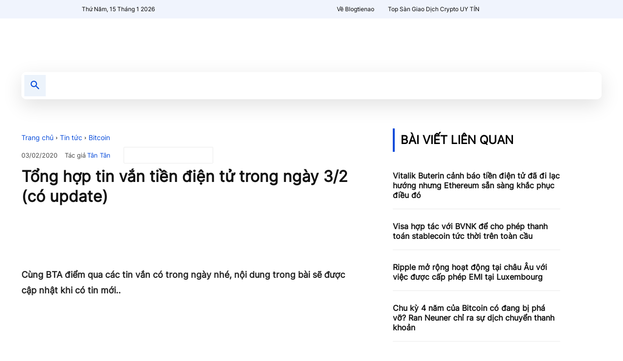

--- FILE ---
content_type: text/html; charset=UTF-8
request_url: https://blogtienao.com/tong-hop-tin-van-tien-dien-tu-trong-ngay-3-2-co-update/
body_size: 51582
content:
<!doctype html ><html lang="vi"><head><script data-no-optimize="1">var litespeed_docref=sessionStorage.getItem("litespeed_docref");litespeed_docref&&(Object.defineProperty(document,"referrer",{get:function(){return litespeed_docref}}),sessionStorage.removeItem("litespeed_docref"));</script> <meta charset="UTF-8" /><title>Tổng hợp tin vắn tiền điện tử trong ngày 3/2 (có update)</title><meta name="viewport" content="width=device-width, initial-scale=1.0"><link rel="pingback" href="https://blogtienao.com/xmlrpc.php" /> <script data-cfasync="false" data-no-defer="1" data-no-minify="1" data-no-optimize="1">var ewww_webp_supported=!1;function check_webp_feature(A,e){var w;e=void 0!==e?e:function(){},ewww_webp_supported?e(ewww_webp_supported):((w=new Image).onload=function(){ewww_webp_supported=0<w.width&&0<w.height,e&&e(ewww_webp_supported)},w.onerror=function(){e&&e(!1)},w.src="data:image/webp;base64,"+{alpha:"UklGRkoAAABXRUJQVlA4WAoAAAAQAAAAAAAAAAAAQUxQSAwAAAARBxAR/Q9ERP8DAABWUDggGAAAABQBAJ0BKgEAAQAAAP4AAA3AAP7mtQAAAA=="}[A])}check_webp_feature("alpha");</script><script data-cfasync="false" data-no-defer="1" data-no-minify="1" data-no-optimize="1">var Arrive=function(c,w){"use strict";if(c.MutationObserver&&"undefined"!=typeof HTMLElement){var r,a=0,u=(r=HTMLElement.prototype.matches||HTMLElement.prototype.webkitMatchesSelector||HTMLElement.prototype.mozMatchesSelector||HTMLElement.prototype.msMatchesSelector,{matchesSelector:function(e,t){return e instanceof HTMLElement&&r.call(e,t)},addMethod:function(e,t,r){var a=e[t];e[t]=function(){return r.length==arguments.length?r.apply(this,arguments):"function"==typeof a?a.apply(this,arguments):void 0}},callCallbacks:function(e,t){t&&t.options.onceOnly&&1==t.firedElems.length&&(e=[e[0]]);for(var r,a=0;r=e[a];a++)r&&r.callback&&r.callback.call(r.elem,r.elem);t&&t.options.onceOnly&&1==t.firedElems.length&&t.me.unbindEventWithSelectorAndCallback.call(t.target,t.selector,t.callback)},checkChildNodesRecursively:function(e,t,r,a){for(var i,n=0;i=e[n];n++)r(i,t,a)&&a.push({callback:t.callback,elem:i}),0<i.childNodes.length&&u.checkChildNodesRecursively(i.childNodes,t,r,a)},mergeArrays:function(e,t){var r,a={};for(r in e)e.hasOwnProperty(r)&&(a[r]=e[r]);for(r in t)t.hasOwnProperty(r)&&(a[r]=t[r]);return a},toElementsArray:function(e){return e=void 0!==e&&("number"!=typeof e.length||e===c)?[e]:e}}),e=(l.prototype.addEvent=function(e,t,r,a){a={target:e,selector:t,options:r,callback:a,firedElems:[]};return this._beforeAdding&&this._beforeAdding(a),this._eventsBucket.push(a),a},l.prototype.removeEvent=function(e){for(var t,r=this._eventsBucket.length-1;t=this._eventsBucket[r];r--)e(t)&&(this._beforeRemoving&&this._beforeRemoving(t),(t=this._eventsBucket.splice(r,1))&&t.length&&(t[0].callback=null))},l.prototype.beforeAdding=function(e){this._beforeAdding=e},l.prototype.beforeRemoving=function(e){this._beforeRemoving=e},l),t=function(i,n){var o=new e,l=this,s={fireOnAttributesModification:!1};return o.beforeAdding(function(t){var e=t.target;e!==c.document&&e!==c||(e=document.getElementsByTagName("html")[0]);var r=new MutationObserver(function(e){n.call(this,e,t)}),a=i(t.options);r.observe(e,a),t.observer=r,t.me=l}),o.beforeRemoving(function(e){e.observer.disconnect()}),this.bindEvent=function(e,t,r){t=u.mergeArrays(s,t);for(var a=u.toElementsArray(this),i=0;i<a.length;i++)o.addEvent(a[i],e,t,r)},this.unbindEvent=function(){var r=u.toElementsArray(this);o.removeEvent(function(e){for(var t=0;t<r.length;t++)if(this===w||e.target===r[t])return!0;return!1})},this.unbindEventWithSelectorOrCallback=function(r){var a=u.toElementsArray(this),i=r,e="function"==typeof r?function(e){for(var t=0;t<a.length;t++)if((this===w||e.target===a[t])&&e.callback===i)return!0;return!1}:function(e){for(var t=0;t<a.length;t++)if((this===w||e.target===a[t])&&e.selector===r)return!0;return!1};o.removeEvent(e)},this.unbindEventWithSelectorAndCallback=function(r,a){var i=u.toElementsArray(this);o.removeEvent(function(e){for(var t=0;t<i.length;t++)if((this===w||e.target===i[t])&&e.selector===r&&e.callback===a)return!0;return!1})},this},i=new function(){var s={fireOnAttributesModification:!1,onceOnly:!1,existing:!1};function n(e,t,r){return!(!u.matchesSelector(e,t.selector)||(e._id===w&&(e._id=a++),-1!=t.firedElems.indexOf(e._id)))&&(t.firedElems.push(e._id),!0)}var c=(i=new t(function(e){var t={attributes:!1,childList:!0,subtree:!0};return e.fireOnAttributesModification&&(t.attributes=!0),t},function(e,i){e.forEach(function(e){var t=e.addedNodes,r=e.target,a=[];null!==t&&0<t.length?u.checkChildNodesRecursively(t,i,n,a):"attributes"===e.type&&n(r,i)&&a.push({callback:i.callback,elem:r}),u.callCallbacks(a,i)})})).bindEvent;return i.bindEvent=function(e,t,r){t=void 0===r?(r=t,s):u.mergeArrays(s,t);var a=u.toElementsArray(this);if(t.existing){for(var i=[],n=0;n<a.length;n++)for(var o=a[n].querySelectorAll(e),l=0;l<o.length;l++)i.push({callback:r,elem:o[l]});if(t.onceOnly&&i.length)return r.call(i[0].elem,i[0].elem);setTimeout(u.callCallbacks,1,i)}c.call(this,e,t,r)},i},o=new function(){var a={};function i(e,t){return u.matchesSelector(e,t.selector)}var n=(o=new t(function(){return{childList:!0,subtree:!0}},function(e,r){e.forEach(function(e){var t=e.removedNodes,e=[];null!==t&&0<t.length&&u.checkChildNodesRecursively(t,r,i,e),u.callCallbacks(e,r)})})).bindEvent;return o.bindEvent=function(e,t,r){t=void 0===r?(r=t,a):u.mergeArrays(a,t),n.call(this,e,t,r)},o};d(HTMLElement.prototype),d(NodeList.prototype),d(HTMLCollection.prototype),d(HTMLDocument.prototype),d(Window.prototype);var n={};return s(i,n,"unbindAllArrive"),s(o,n,"unbindAllLeave"),n}function l(){this._eventsBucket=[],this._beforeAdding=null,this._beforeRemoving=null}function s(e,t,r){u.addMethod(t,r,e.unbindEvent),u.addMethod(t,r,e.unbindEventWithSelectorOrCallback),u.addMethod(t,r,e.unbindEventWithSelectorAndCallback)}function d(e){e.arrive=i.bindEvent,s(i,e,"unbindArrive"),e.leave=o.bindEvent,s(o,e,"unbindLeave")}}(window,void 0),ewww_webp_supported=!1;function check_webp_feature(e,t){var r;ewww_webp_supported?t(ewww_webp_supported):((r=new Image).onload=function(){ewww_webp_supported=0<r.width&&0<r.height,t(ewww_webp_supported)},r.onerror=function(){t(!1)},r.src="data:image/webp;base64,"+{alpha:"UklGRkoAAABXRUJQVlA4WAoAAAAQAAAAAAAAAAAAQUxQSAwAAAARBxAR/Q9ERP8DAABWUDggGAAAABQBAJ0BKgEAAQAAAP4AAA3AAP7mtQAAAA==",animation:"UklGRlIAAABXRUJQVlA4WAoAAAASAAAAAAAAAAAAQU5JTQYAAAD/////AABBTk1GJgAAAAAAAAAAAAAAAAAAAGQAAABWUDhMDQAAAC8AAAAQBxAREYiI/gcA"}[e])}function ewwwLoadImages(e){if(e){for(var t=document.querySelectorAll(".batch-image img, .image-wrapper a, .ngg-pro-masonry-item a, .ngg-galleria-offscreen-seo-wrapper a"),r=0,a=t.length;r<a;r++)ewwwAttr(t[r],"data-src",t[r].getAttribute("data-webp")),ewwwAttr(t[r],"data-thumbnail",t[r].getAttribute("data-webp-thumbnail"));for(var i=document.querySelectorAll("div.woocommerce-product-gallery__image"),r=0,a=i.length;r<a;r++)ewwwAttr(i[r],"data-thumb",i[r].getAttribute("data-webp-thumb"))}for(var n=document.querySelectorAll("video"),r=0,a=n.length;r<a;r++)ewwwAttr(n[r],"poster",e?n[r].getAttribute("data-poster-webp"):n[r].getAttribute("data-poster-image"));for(var o,l=document.querySelectorAll("img.ewww_webp_lazy_load"),r=0,a=l.length;r<a;r++)e&&(ewwwAttr(l[r],"data-lazy-srcset",l[r].getAttribute("data-lazy-srcset-webp")),ewwwAttr(l[r],"data-srcset",l[r].getAttribute("data-srcset-webp")),ewwwAttr(l[r],"data-lazy-src",l[r].getAttribute("data-lazy-src-webp")),ewwwAttr(l[r],"data-src",l[r].getAttribute("data-src-webp")),ewwwAttr(l[r],"data-orig-file",l[r].getAttribute("data-webp-orig-file")),ewwwAttr(l[r],"data-medium-file",l[r].getAttribute("data-webp-medium-file")),ewwwAttr(l[r],"data-large-file",l[r].getAttribute("data-webp-large-file")),null!=(o=l[r].getAttribute("srcset"))&&!1!==o&&o.includes("R0lGOD")&&ewwwAttr(l[r],"src",l[r].getAttribute("data-lazy-src-webp"))),l[r].className=l[r].className.replace(/\bewww_webp_lazy_load\b/,"");for(var s=document.querySelectorAll(".ewww_webp"),r=0,a=s.length;r<a;r++)e?(ewwwAttr(s[r],"srcset",s[r].getAttribute("data-srcset-webp")),ewwwAttr(s[r],"src",s[r].getAttribute("data-src-webp")),ewwwAttr(s[r],"data-orig-file",s[r].getAttribute("data-webp-orig-file")),ewwwAttr(s[r],"data-medium-file",s[r].getAttribute("data-webp-medium-file")),ewwwAttr(s[r],"data-large-file",s[r].getAttribute("data-webp-large-file")),ewwwAttr(s[r],"data-large_image",s[r].getAttribute("data-webp-large_image")),ewwwAttr(s[r],"data-src",s[r].getAttribute("data-webp-src"))):(ewwwAttr(s[r],"srcset",s[r].getAttribute("data-srcset-img")),ewwwAttr(s[r],"src",s[r].getAttribute("data-src-img"))),s[r].className=s[r].className.replace(/\bewww_webp\b/,"ewww_webp_loaded");window.jQuery&&jQuery.fn.isotope&&jQuery.fn.imagesLoaded&&(jQuery(".fusion-posts-container-infinite").imagesLoaded(function(){jQuery(".fusion-posts-container-infinite").hasClass("isotope")&&jQuery(".fusion-posts-container-infinite").isotope()}),jQuery(".fusion-portfolio:not(.fusion-recent-works) .fusion-portfolio-wrapper").imagesLoaded(function(){jQuery(".fusion-portfolio:not(.fusion-recent-works) .fusion-portfolio-wrapper").isotope()}))}function ewwwWebPInit(e){ewwwLoadImages(e),ewwwNggLoadGalleries(e),document.arrive(".ewww_webp",function(){ewwwLoadImages(e)}),document.arrive(".ewww_webp_lazy_load",function(){ewwwLoadImages(e)}),document.arrive("videos",function(){ewwwLoadImages(e)}),"loading"==document.readyState?document.addEventListener("DOMContentLoaded",ewwwJSONParserInit):("undefined"!=typeof galleries&&ewwwNggParseGalleries(e),ewwwWooParseVariations(e))}function ewwwAttr(e,t,r){null!=r&&!1!==r&&e.setAttribute(t,r)}function ewwwJSONParserInit(){"undefined"!=typeof galleries&&check_webp_feature("alpha",ewwwNggParseGalleries),check_webp_feature("alpha",ewwwWooParseVariations)}function ewwwWooParseVariations(e){if(e)for(var t=document.querySelectorAll("form.variations_form"),r=0,a=t.length;r<a;r++){var i=t[r].getAttribute("data-product_variations"),n=!1;try{for(var o in i=JSON.parse(i))void 0!==i[o]&&void 0!==i[o].image&&(void 0!==i[o].image.src_webp&&(i[o].image.src=i[o].image.src_webp,n=!0),void 0!==i[o].image.srcset_webp&&(i[o].image.srcset=i[o].image.srcset_webp,n=!0),void 0!==i[o].image.full_src_webp&&(i[o].image.full_src=i[o].image.full_src_webp,n=!0),void 0!==i[o].image.gallery_thumbnail_src_webp&&(i[o].image.gallery_thumbnail_src=i[o].image.gallery_thumbnail_src_webp,n=!0),void 0!==i[o].image.thumb_src_webp&&(i[o].image.thumb_src=i[o].image.thumb_src_webp,n=!0));n&&ewwwAttr(t[r],"data-product_variations",JSON.stringify(i))}catch(e){}}}function ewwwNggParseGalleries(e){if(e)for(var t in galleries){var r=galleries[t];galleries[t].images_list=ewwwNggParseImageList(r.images_list)}}function ewwwNggLoadGalleries(e){e&&document.addEventListener("ngg.galleria.themeadded",function(e,t){window.ngg_galleria._create_backup=window.ngg_galleria.create,window.ngg_galleria.create=function(e,t){var r=$(e).data("id");return galleries["gallery_"+r].images_list=ewwwNggParseImageList(galleries["gallery_"+r].images_list),window.ngg_galleria._create_backup(e,t)}})}function ewwwNggParseImageList(e){for(var t in e){var r=e[t];if(void 0!==r["image-webp"]&&(e[t].image=r["image-webp"],delete e[t]["image-webp"]),void 0!==r["thumb-webp"]&&(e[t].thumb=r["thumb-webp"],delete e[t]["thumb-webp"]),void 0!==r.full_image_webp&&(e[t].full_image=r.full_image_webp,delete e[t].full_image_webp),void 0!==r.srcsets)for(var a in r.srcsets)nggSrcset=r.srcsets[a],void 0!==r.srcsets[a+"-webp"]&&(e[t].srcsets[a]=r.srcsets[a+"-webp"],delete e[t].srcsets[a+"-webp"]);if(void 0!==r.full_srcsets)for(var i in r.full_srcsets)nggFSrcset=r.full_srcsets[i],void 0!==r.full_srcsets[i+"-webp"]&&(e[t].full_srcsets[i]=r.full_srcsets[i+"-webp"],delete e[t].full_srcsets[i+"-webp"])}return e}check_webp_feature("alpha",ewwwWebPInit);</script><meta name='robots' content='index, follow, max-image-preview:large, max-snippet:-1, max-video-preview:-1' /><link rel="icon" type="image/png" href="https://blogtienao.com/wp-content/uploads/2022/02/bta-favico-2.png"><link rel="apple-touch-icon" sizes="76x76" href="https://blogtienao.com/wp-content/uploads/2022/02/bta-favico-2.png"/><link rel="apple-touch-icon" sizes="120x120" href="https://blogtienao.com/wp-content/uploads/2022/02/bta-favico-2.png"/><link rel="apple-touch-icon" sizes="152x152" href="https://blogtienao.com/wp-content/uploads/2022/02/bta-favico-2.png"/><link rel="apple-touch-icon" sizes="114x114" href="https://blogtienao.com/wp-content/uploads/2022/02/bta-favico-2.png"/><link rel="apple-touch-icon" sizes="144x144" href="https://blogtienao.com/wp-content/uploads/2022/02/bta-favico-2.png"/><meta name="description" content="Cùng BTA điểm qua các tin vắn có trong ngày nhé, nội dung trong bài sẽ được cập nhật khi có tin mới.." /><link rel="canonical" href="https://blogtienao.com/tong-hop-tin-van-tien-dien-tu-trong-ngay-3-2-co-update/" /><meta property="og:locale" content="vi_VN" /><meta property="og:type" content="article" /><meta property="og:title" content="Tổng hợp tin vắn tiền điện tử trong ngày 3/2 (có update)" /><meta property="og:description" content="Cùng BTA điểm qua các tin vắn có trong ngày nhé, nội dung trong bài sẽ được cập nhật khi có tin mới.." /><meta property="og:url" content="https://blogtienao.com/tong-hop-tin-van-tien-dien-tu-trong-ngay-3-2-co-update/" /><meta property="og:site_name" content="Blog Tiền Ảo" /><meta property="article:publisher" content="https://www.facebook.com/blogtienao" /><meta property="article:author" content="https://www.facebook.com/profile.php?id=100041433672962" /><meta property="article:published_time" content="2020-02-03T12:09:13+00:00" /><meta property="article:modified_time" content="2020-02-04T09:55:57+00:00" /><meta property="og:image" content="https://cdn.blogtienao.com/wp-content/uploads/2020/02/tong-hop-tin-van-tin-dien-tu-trong-ngay.jpg" /><meta property="og:image:width" content="800" /><meta property="og:image:height" content="533" /><meta property="og:image:type" content="image/jpeg" /><meta name="author" content="Tân Tân" /><meta name="twitter:card" content="summary_large_image" /><meta name="twitter:creator" content="@https://twitter.com/TanTan95524882" /><meta name="twitter:site" content="@blogtienao_hq" /><meta name="twitter:label1" content="Được viết bởi" /><meta name="twitter:data1" content="Tân Tân" /><meta name="twitter:label2" content="Ước tính thời gian đọc" /><meta name="twitter:data2" content="6 phút" /> <script type="application/ld+json" class="yoast-schema-graph">{"@context":"https://schema.org","@graph":[{"@type":"Article","@id":"https://blogtienao.com/tong-hop-tin-van-tien-dien-tu-trong-ngay-3-2-co-update/#article","isPartOf":{"@id":"https://blogtienao.com/tong-hop-tin-van-tien-dien-tu-trong-ngay-3-2-co-update/"},"author":{"name":"Tân Tân","@id":"https://blogtienao.com/#/schema/person/17d867b54ac953aadd4c6f1a03c76a1a"},"headline":"Tổng hợp tin vắn tiền điện tử trong ngày 3/2 (có update)","datePublished":"2020-02-03T12:09:13+00:00","dateModified":"2020-02-04T09:55:57+00:00","mainEntityOfPage":{"@id":"https://blogtienao.com/tong-hop-tin-van-tien-dien-tu-trong-ngay-3-2-co-update/"},"wordCount":1309,"commentCount":0,"publisher":{"@id":"https://blogtienao.com/#organization"},"image":{"@id":"https://blogtienao.com/tong-hop-tin-van-tien-dien-tu-trong-ngay-3-2-co-update/#primaryimage"},"thumbnailUrl":"https://blogtienao.com/wp-content/uploads/2020/02/tong-hop-tin-van-tin-dien-tu-trong-ngay.jpg","articleSection":["Bitcoin"],"inLanguage":"vi","potentialAction":[{"@type":"CommentAction","name":"Comment","target":["https://blogtienao.com/tong-hop-tin-van-tien-dien-tu-trong-ngay-3-2-co-update/#respond"]}],"copyrightYear":"2020","copyrightHolder":{"@id":"https://blogtienao.com/#organization"}},{"@type":"WebPage","@id":"https://blogtienao.com/tong-hop-tin-van-tien-dien-tu-trong-ngay-3-2-co-update/","url":"https://blogtienao.com/tong-hop-tin-van-tien-dien-tu-trong-ngay-3-2-co-update/","name":"Tổng hợp tin vắn tiền điện tử trong ngày 3/2 (có update)","isPartOf":{"@id":"https://blogtienao.com/#website"},"primaryImageOfPage":{"@id":"https://blogtienao.com/tong-hop-tin-van-tien-dien-tu-trong-ngay-3-2-co-update/#primaryimage"},"image":{"@id":"https://blogtienao.com/tong-hop-tin-van-tien-dien-tu-trong-ngay-3-2-co-update/#primaryimage"},"thumbnailUrl":"https://blogtienao.com/wp-content/uploads/2020/02/tong-hop-tin-van-tin-dien-tu-trong-ngay.jpg","datePublished":"2020-02-03T12:09:13+00:00","dateModified":"2020-02-04T09:55:57+00:00","description":"Cùng BTA điểm qua các tin vắn có trong ngày nhé, nội dung trong bài sẽ được cập nhật khi có tin mới..","breadcrumb":{"@id":"https://blogtienao.com/tong-hop-tin-van-tien-dien-tu-trong-ngay-3-2-co-update/#breadcrumb"},"inLanguage":"vi","potentialAction":[{"@type":"ReadAction","target":["https://blogtienao.com/tong-hop-tin-van-tien-dien-tu-trong-ngay-3-2-co-update/"]}]},{"@type":"ImageObject","inLanguage":"vi","@id":"https://blogtienao.com/tong-hop-tin-van-tien-dien-tu-trong-ngay-3-2-co-update/#primaryimage","url":"https://blogtienao.com/wp-content/uploads/2020/02/tong-hop-tin-van-tin-dien-tu-trong-ngay.jpg","contentUrl":"https://blogtienao.com/wp-content/uploads/2020/02/tong-hop-tin-van-tin-dien-tu-trong-ngay.jpg","width":800,"height":533,"caption":"Tổng hợp tin vắn tiền điện tử trong ngày"},{"@type":"BreadcrumbList","@id":"https://blogtienao.com/tong-hop-tin-van-tien-dien-tu-trong-ngay-3-2-co-update/#breadcrumb","itemListElement":[{"@type":"ListItem","position":1,"name":"Trang chủ","item":"https://blogtienao.com/"},{"@type":"ListItem","position":2,"name":"Tin tức","item":"https://blogtienao.com/tin-tuc/"},{"@type":"ListItem","position":3,"name":"Bitcoin","item":"https://blogtienao.com/tin-tuc/bitcoin/"},{"@type":"ListItem","position":4,"name":"Tổng hợp tin vắn tiền điện tử trong ngày 3/2 (có update)"}]},{"@type":"WebSite","@id":"https://blogtienao.com/#website","url":"https://blogtienao.com/","name":"Blog Tiền Ảo","description":"","publisher":{"@id":"https://blogtienao.com/#organization"},"alternateName":"Blogtienao","potentialAction":[{"@type":"SearchAction","target":{"@type":"EntryPoint","urlTemplate":"https://blogtienao.com/?s={search_term_string}"},"query-input":{"@type":"PropertyValueSpecification","valueRequired":true,"valueName":"search_term_string"}}],"inLanguage":"vi"},{"@type":"Organization","@id":"https://blogtienao.com/#organization","name":"Blog Tiền Ảo","alternateName":"Blogtienao","url":"https://blogtienao.com/","logo":{"@type":"ImageObject","inLanguage":"vi","@id":"https://blogtienao.com/#/schema/logo/image/","url":"https://blogtienao.com/wp-content/uploads/2022/12/blog-tien-ao-logo.png","contentUrl":"https://blogtienao.com/wp-content/uploads/2022/12/blog-tien-ao-logo.png","width":933,"height":933,"caption":"Blog Tiền Ảo"},"image":{"@id":"https://blogtienao.com/#/schema/logo/image/"},"sameAs":["https://www.facebook.com/blogtienao","https://x.com/blogtienao_hq","https://mastodon.social/@blogtienaocom","https://www.linkedin.com/company/blogtienao/","https://www.tiktok.com/@blogtienao","https://www.youtube.com/c/Blogtienao_com"]},{"@type":"Person","@id":"https://blogtienao.com/#/schema/person/17d867b54ac953aadd4c6f1a03c76a1a","name":"Tân Tân","image":{"@type":"ImageObject","inLanguage":"vi","@id":"https://blogtienao.com/#/schema/person/image/","url":"https://blogtienao.com/wp-content/uploads/2023/01/cropped-tantan-1-96x96.jpg","contentUrl":"https://blogtienao.com/wp-content/uploads/2023/01/cropped-tantan-1-96x96.jpg","caption":"Tân Tân"},"description":"Là một con người đơn giản, thích viết, thích xem phim trinh thám, thích lái moto, thích cryptocurrency.","sameAs":["https://blogtienao.com","https://www.facebook.com/profile.php?id=100041433672962","https://www.instagram.com/tantan54334/","https://www.linkedin.com/in/tan-do-1a96b11b3/","https://x.com/https://twitter.com/TanTan95524882"],"honorificPrefix":"Mr","gender":"male","knowsAbout":["Blockchain","Cryptocurrency"],"knowsLanguage":["Vietnamese"],"jobTitle":"Content Writer","worksFor":"Blog Tiền Ảo","url":"https://blogtienao.com/tac-gia/tantan/"}]}</script> <link href="https://blogtienao.com/wp-content/uploads/2023/01/Inter-VariableFont_slnt_wght.woff" rel="preload" as="font" type="font/woff" crossorigin><link href="https://static.cloudflareinsights.com" rel="preconnect"><link href="https://www.googletagmanager.com" rel="preconnect"><link href="https://www.google-analytics.com" rel="preconnect"><link href="https://blogtienao.com/wp-content/uploads/2022/02/BTA-Logo-544x180-1.png" rel="preload" as="image" type="image/png"><link rel="alternate" type="application/rss+xml" title="Dòng thông tin Blog Tiền Ảo &raquo;" href="https://blogtienao.com/feed/" />
<script id="blogtienao-ready" type="litespeed/javascript">window.advanced_ads_ready=function(e,a){a=a||"complete";var d=function(e){return"interactive"===a?"loading"!==e:"complete"===e};d(document.readyState)?e():document.addEventListener("readystatechange",(function(a){d(a.target.readyState)&&e()}),{once:"interactive"===a})},window.advanced_ads_ready_queue=window.advanced_ads_ready_queue||[]</script> <link data-optimized="2" rel="stylesheet" href="https://blogtienao.com/wp-content/litespeed/css/4905c6dc6ffdcd75bde4e58b5e381dee.css?ver=33dc0" /> <script type="litespeed/javascript" data-src="https://blogtienao.com/wp-includes/js/jquery/jquery.min.js" id="jquery-core-js"></script> <script id="advanced-ads-advanced-js-js-extra" type="litespeed/javascript">var advads_options={"blog_id":"1","privacy":{"consent-method":"0","custom-cookie-name":"","custom-cookie-value":"","enabled":!1,"state":"not_needed"}}</script> 
 <script type="litespeed/javascript" data-src="https://www.googletagmanager.com/gtag/js?id=GT-NB3VGKB" id="google_gtagjs-js"></script> <script id="google_gtagjs-js-after" type="litespeed/javascript">window.dataLayer=window.dataLayer||[];function gtag(){dataLayer.push(arguments)}
gtag("set","linker",{"domains":["blogtienao.com"]});gtag("js",new Date());gtag("set","developer_id.dZTNiMT",!0);gtag("config","GT-NB3VGKB")</script> <meta name="generator" content="Site Kit by Google 1.168.0" /><meta name="google-site-verification" content="3DlrpWk5qQ2f6R5QgGECixu16JA64Llja2DFuk5lJGI" />
 <script type="litespeed/javascript">window.tdb_global_vars={"wpRestUrl":"https:\/\/blogtienao.com\/wp-json\/","permalinkStructure":"\/%postname%\/"};window.tdb_p_autoload_vars={"isAjax":!1,"isAdminBarShowing":!1,"autoloadStatus":"off","origPostEditUrl":null}</script> <noscript><style>.lazyload[data-src]{display:none !important;}</style></noscript>
 <script type="litespeed/javascript">(function(w,d,s,l,i){w[l]=w[l]||[];w[l].push({'gtm.start':new Date().getTime(),event:'gtm.js'});var f=d.getElementsByTagName(s)[0],j=d.createElement(s),dl=l!='dataLayer'?'&l='+l:'';j.async=!0;j.src='https://www.googletagmanager.com/gtm.js?id='+i+dl;f.parentNode.insertBefore(j,f)})(window,document,'script','dataLayer','GTM-TJK7N84')</script>  <script id="td-generated-header-js" type="litespeed/javascript">var tdBlocksArray=[];function tdBlock(){this.id='';this.block_type=1;this.atts='';this.td_column_number='';this.td_current_page=1;this.post_count=0;this.found_posts=0;this.max_num_pages=0;this.td_filter_value='';this.is_ajax_running=!1;this.td_user_action='';this.header_color='';this.ajax_pagination_infinite_stop=''}(function(){var htmlTag=document.getElementsByTagName("html")[0];if(navigator.userAgent.indexOf("MSIE 10.0")>-1){htmlTag.className+=' ie10'}
if(!!navigator.userAgent.match(/Trident.*rv\:11\./)){htmlTag.className+=' ie11'}
if(navigator.userAgent.indexOf("Edge")>-1){htmlTag.className+=' ieEdge'}
if(/(iPad|iPhone|iPod)/g.test(navigator.userAgent)){htmlTag.className+=' td-md-is-ios'}
var user_agent=navigator.userAgent.toLowerCase();if(user_agent.indexOf("android")>-1){htmlTag.className+=' td-md-is-android'}
if(-1!==navigator.userAgent.indexOf('Mac OS X')){htmlTag.className+=' td-md-is-os-x'}
if(/chrom(e|ium)/.test(navigator.userAgent.toLowerCase())){htmlTag.className+=' td-md-is-chrome'}
if(-1!==navigator.userAgent.indexOf('Firefox')){htmlTag.className+=' td-md-is-firefox'}
if(-1!==navigator.userAgent.indexOf('Safari')&&-1===navigator.userAgent.indexOf('Chrome')){htmlTag.className+=' td-md-is-safari'}
if(-1!==navigator.userAgent.indexOf('IEMobile')){htmlTag.className+=' td-md-is-iemobile'}})();var tdLocalCache={};(function(){"use strict";tdLocalCache={data:{},remove:function(resource_id){delete tdLocalCache.data[resource_id]},exist:function(resource_id){return tdLocalCache.data.hasOwnProperty(resource_id)&&tdLocalCache.data[resource_id]!==null},get:function(resource_id){return tdLocalCache.data[resource_id]},set:function(resource_id,cachedData){tdLocalCache.remove(resource_id);tdLocalCache.data[resource_id]=cachedData}}})();var td_viewport_interval_list=[{"limitBottom":767,"sidebarWidth":228},{"limitBottom":1018,"sidebarWidth":300},{"limitBottom":1140,"sidebarWidth":324}];var tdc_is_installed="yes";var tdc_domain_active=!1;var td_ajax_url="https:\/\/blogtienao.com\/wp-admin\/admin-ajax.php?td_theme_name=Newspaper&v=12.7.1";var td_get_template_directory_uri="https:\/\/blogtienao.com\/wp-content\/plugins\/td-composer\/legacy\/common";var tds_snap_menu="smart_snap_always";var tds_logo_on_sticky="show_header_logo";var tds_header_style="";var td_please_wait="Vui l\u00f2ng ch\u1edd...";var td_email_user_pass_incorrect="Ng\u01b0\u1eddi d\u00f9ng ho\u1eb7c m\u1eadt kh\u1ea9u kh\u00f4ng ch\u00ednh x\u00e1c!";var td_email_user_incorrect="Email ho\u1eb7c t\u00e0i kho\u1ea3n kh\u00f4ng ch\u00ednh x\u00e1c!";var td_email_incorrect="Email kh\u00f4ng \u0111\u00fang!";var td_user_incorrect="Username incorrect!";var td_email_user_empty="Email or username empty!";var td_pass_empty="Pass empty!";var td_pass_pattern_incorrect="Invalid Pass Pattern!";var td_retype_pass_incorrect="Retyped Pass incorrect!";var tds_more_articles_on_post_enable="";var tds_more_articles_on_post_time_to_wait="";var tds_more_articles_on_post_pages_distance_from_top=0;var tds_captcha="";var tds_theme_color_site_wide="#054ada";var tds_smart_sidebar="enabled";var tdThemeName="Newspaper";var tdThemeNameWl="Newspaper";var td_magnific_popup_translation_tPrev="Tr\u01b0\u1edbc (Left arrow key)";var td_magnific_popup_translation_tNext="Ti\u1ebfp (Right arrow key)";var td_magnific_popup_translation_tCounter="%curr% c\u1ee7a %total%";var td_magnific_popup_translation_ajax_tError="Kh\u00f4ng th\u1ec3 t\u1ea3i n\u1ed9i dung t\u1ea1i %url%";var td_magnific_popup_translation_image_tError="Kh\u00f4ng th\u1ec3 t\u1ea3i \u1ea3nh #%curr%";var tdBlockNonce="c05978ff60";var tdMobileMenu="enabled";var tdMobileSearch="enabled";var tdDateNamesI18n={"month_names":["Th\u00e1ng 1","Th\u00e1ng 2","Th\u00e1ng 3","Th\u00e1ng 4","Th\u00e1ng 5","Th\u00e1ng 6","Th\u00e1ng 7","Th\u00e1ng 8","Th\u00e1ng 9","Th\u00e1ng 10","Th\u00e1ng m\u01b0\u1eddi m\u1ed9t","Th\u00e1ng 12"],"month_names_short":["Th1","Th2","Th3","Th4","Th5","Th6","Th7","Th8","Th9","Th10","Th11","Th12"],"day_names":["Ch\u1ee7 Nh\u1eadt","Th\u1ee9 Hai","Th\u1ee9 Ba","Th\u1ee9 T\u01b0","Th\u1ee9 N\u0103m","Th\u1ee9 S\u00e1u","Th\u1ee9 B\u1ea3y"],"day_names_short":["CN","T2","T3","T4","T5","T6","T7"]};var tdb_modal_confirm="Save";var tdb_modal_cancel="Cancel";var tdb_modal_confirm_alt="Yes";var tdb_modal_cancel_alt="No";var td_deploy_mode="deploy";var td_ad_background_click_link="";var td_ad_background_click_target=""</script> <link rel="icon" href="https://blogtienao.com/wp-content/uploads/2022/03/cropped-bta-favi-32x32.png" sizes="32x32" /><link rel="icon" href="https://blogtienao.com/wp-content/uploads/2022/03/cropped-bta-favi-192x192.png" sizes="192x192" /><link rel="apple-touch-icon" href="https://blogtienao.com/wp-content/uploads/2022/03/cropped-bta-favi-180x180.png" /><meta name="msapplication-TileImage" content="https://blogtienao.com/wp-content/uploads/2022/03/cropped-bta-favi-270x270.png" /></head><body data-rsssl=1 class="wp-singular post-template-default single single-post postid-78295 single-format-standard wp-theme-Newspaper tong-hop-tin-van-tien-dien-tu-trong-ngay-3-2-co-update global-block-template-1 tdb_template_85619 aa-prefix-blogtienao- tdb-template  tdc-header-template  tdc-footer-template td-full-layout" itemscope="itemscope" itemtype="https://schema.org/WebPage"><div class="td-scroll-up" data-style="style1"><i class="td-icon-menu-up"></i></div><div class="td-menu-background" style="visibility:hidden"></div><div id="td-mobile-nav" style="visibility:hidden"><div class="td-mobile-container"><div class="td-menu-socials-wrap"><div class="td-menu-socials">
<span class="td-social-icon-wrap">
<a target="_blank" href="https://www.facebook.com/blogtienao/" title="Facebook" data-wpel-link="exclude">
<i class="td-icon-font td-icon-facebook"></i>
<span style="display: none">Facebook</span>
</a>
</span>
<span class="td-social-icon-wrap">
<a target="_blank" href="https://www.linkedin.com/company/blogtienao/" title="Linkedin" data-wpel-link="exclude">
<i class="td-icon-font td-icon-linkedin"></i>
<span style="display: none">Linkedin</span>
</a>
</span>
<span class="td-social-icon-wrap">
<a target="_blank" href="/cdn-cgi/l/email-protection#31535d5e564558545f505e1f525e5c71565c50585d1f525e5c" title="Mail">
<i class="td-icon-font td-icon-mail-1"></i>
<span style="display: none">Mail</span>
</a>
</span>
<span class="td-social-icon-wrap">
<a target="_blank" href="https://t.me/blogtienao" title="Telegram" data-wpel-link="external" rel="nofollow external noopener noreferrer">
<i class="td-icon-font td-icon-telegram"></i>
<span style="display: none">Telegram</span>
</a>
</span>
<span class="td-social-icon-wrap">
<a target="_blank" href="https://www.tiktok.com/@blogtienao" title="TikTok" data-wpel-link="exclude">
<i class="td-icon-font td-icon-tiktok"></i>
<span style="display: none">TikTok</span>
</a>
</span>
<span class="td-social-icon-wrap">
<a target="_blank" href="https://twitter.com/blogtienao_com" title="Twitter" data-wpel-link="exclude">
<i class="td-icon-font td-icon-twitter"></i>
<span style="display: none">Twitter</span>
</a>
</span>
<span class="td-social-icon-wrap">
<a target="_blank" href="https://www.youtube.com/channel/UC8srzx-1l1nUb59TXxRW6jw" title="Youtube" data-wpel-link="exclude">
<i class="td-icon-font td-icon-youtube"></i>
<span style="display: none">Youtube</span>
</a>
</span></div><div class="td-mobile-close">
<span><i class="td-icon-close-mobile"></i></span></div></div><div class="td-mobile-content"><div class="menu-menu-chinh-container"><ul id="menu-menu-chinh-1" class="td-mobile-main-menu"><li class="menu-item menu-item-type-taxonomy menu-item-object-category current-post-ancestor menu-item-has-children menu-item-first menu-item-101836"><a href="https://blogtienao.com/tin-tuc/" data-wpel-link="internal">Tin tức<i class="td-icon-menu-right td-element-after"></i></a><ul class="sub-menu"><li class="menu-item menu-item-type-taxonomy menu-item-object-category current-post-ancestor current-menu-parent current-post-parent menu-item-23956"><a href="https://blogtienao.com/tin-tuc/bitcoin/" data-wpel-link="internal">Tin bitcoin</a></li><li class="menu-item menu-item-type-taxonomy menu-item-object-category menu-item-100737"><a href="https://blogtienao.com/tin-tuc/altcoin/" data-wpel-link="internal">Tin Altcoin</a></li><li class="menu-item menu-item-type-taxonomy menu-item-object-category menu-item-116548"><a href="https://blogtienao.com/tin-tuc/tin-tuc-metaverse/" data-wpel-link="internal">Metaverse</a></li><li class="menu-item menu-item-type-taxonomy menu-item-object-category menu-item-116549"><a href="https://blogtienao.com/tin-tuc/nfts/" data-wpel-link="internal">NFTs</a></li><li class="menu-item menu-item-type-taxonomy menu-item-object-category menu-item-116547"><a href="https://blogtienao.com/tin-tuc/tin-tuc-defi/" data-wpel-link="internal">DeFi</a></li><li class="menu-item menu-item-type-taxonomy menu-item-object-category menu-item-116550"><a href="https://blogtienao.com/tin-tuc/quy-dinh-chinh-sach/" data-wpel-link="internal">Quy định &amp; Chính sách</a></li><li class="menu-item menu-item-type-taxonomy menu-item-object-category menu-item-101837"><a href="https://blogtienao.com/tin-tuc/tin-san-giao-dich/" data-wpel-link="internal">Tin sàn giao dịch</a></li><li class="menu-item menu-item-type-taxonomy menu-item-object-category menu-item-116555"><a href="https://blogtienao.com/tin-tuc/bao-mat/" data-wpel-link="internal">Bảo mật</a></li><li class="menu-item menu-item-type-taxonomy menu-item-object-category menu-item-101831"><a href="https://blogtienao.com/tin-tuc/tin-tuc-blockchain/" data-wpel-link="internal">Blockchain</a></li></ul></li><li class="menu-item menu-item-type-taxonomy menu-item-object-category menu-item-132580"><a href="https://blogtienao.com/featured/" data-wpel-link="internal">Nổi bật</a></li><li class="menu-item menu-item-type-taxonomy menu-item-object-category menu-item-136905"><a href="https://blogtienao.com/kiem-tien/airdrop-bounty/" data-wpel-link="internal">Săn Airdrop 🔥</a></li><li class="menu-item menu-item-type-custom menu-item-object-custom menu-item-has-children menu-item-118573"><a href="#">Người Mới 🔥<i class="td-icon-menu-right td-element-after"></i></a><ul class="sub-menu"><li class="menu-item menu-item-type-taxonomy menu-item-object-category menu-item-has-children menu-item-118742"><a href="https://blogtienao.com/huong-dan/" data-wpel-link="internal">Hướng dẫn<i class="td-icon-menu-right td-element-after"></i></a><ul class="sub-menu"><li class="menu-item menu-item-type-custom menu-item-object-custom menu-item-has-children menu-item-156117"><a href="https://blogtienao.com/san-giao-dich-bitcoin-hang-dau-tai-viet-nam-va-the-gioi/" data-wpel-link="internal">Sàn giao dịch<i class="td-icon-menu-right td-element-after"></i></a><ul class="sub-menu"><li class="menu-item menu-item-type-post_type menu-item-object-post menu-item-148781"><a href="https://blogtienao.com/okx-la-gi/" data-wpel-link="internal">Sàn OKX 🔥</a></li><li class="menu-item menu-item-type-post_type menu-item-object-post menu-item-has-children menu-item-23985"><a href="https://blogtienao.com/binance-la-gi/" data-wpel-link="internal">Sàn Binance 🔥<i class="td-icon-menu-right td-element-after"></i></a><ul class="sub-menu"><li class="menu-item menu-item-type-custom menu-item-object-custom menu-item-86547"><a href="https://blogtienao.com/binance-futures-la-gi/" data-wpel-link="internal">Binance Futures</a></li><li class="menu-item menu-item-type-custom menu-item-object-custom menu-item-86549"><a href="https://blogtienao.com/binance-p2p/" data-wpel-link="internal">Binance P2P</a></li></ul></li><li class="menu-item menu-item-type-custom menu-item-object-custom menu-item-225634"><a href="https://blogtienao.com/huong-dan-dang-ky-tai-khoan-mexc/" data-wpel-link="internal">Sàn MEXC</a></li><li class="menu-item menu-item-type-post_type menu-item-object-post menu-item-88537"><a href="https://blogtienao.com/san-bybit-la-gi/" data-wpel-link="internal">Sàn Bybit</a></li><li class="menu-item menu-item-type-post_type menu-item-object-post menu-item-116551"><a href="https://blogtienao.com/kucoin-la-gi/" data-wpel-link="internal">Sàn KuCoin</a></li><li class="menu-item menu-item-type-custom menu-item-object-custom menu-item-127200"><a href="https://blogtienao.com/bitmart-la-gi/" data-wpel-link="internal">Sàn BitMart</a></li><li class="menu-item menu-item-type-custom menu-item-object-custom menu-item-156116"><a href="https://blogtienao.com/san-bingbon/" data-wpel-link="internal">Sàn BingX</a></li></ul></li><li class="menu-item menu-item-type-taxonomy menu-item-object-category menu-item-118447"><a href="https://blogtienao.com/huong-dan/vi-tien-dien-tu/" data-wpel-link="internal">Ví lưu trữ crypto</a></li></ul></li><li class="menu-item menu-item-type-post_type menu-item-object-page menu-item-118574"><a href="https://blogtienao.com/thuat-ngu-crypto/" data-wpel-link="internal">Thuật ngữ crypto</a></li><li class="menu-item menu-item-type-post_type menu-item-object-post menu-item-118684"><a href="https://blogtienao.com/san-giao-dich-bitcoin-hang-dau-tai-viet-nam-va-the-gioi/" data-wpel-link="internal">Top sàn giao dịch crypto uy tín</a></li></ul></li><li class="menu-item menu-item-type-taxonomy menu-item-object-category menu-item-has-children menu-item-23990"><a href="https://blogtienao.com/kien-thuc/" data-wpel-link="internal">Kiến thức<i class="td-icon-menu-right td-element-after"></i></a><ul class="sub-menu"><li class="menu-item menu-item-type-taxonomy menu-item-object-category menu-item-83975"><a href="https://blogtienao.com/kien-thuc/review-du-an/" data-wpel-link="internal">Review dự án</a></li><li class="menu-item menu-item-type-taxonomy menu-item-object-category menu-item-118572"><a href="https://blogtienao.com/kien-thuc/crypto/" data-wpel-link="internal">Crypto</a></li><li class="menu-item menu-item-type-taxonomy menu-item-object-category menu-item-5609"><a href="https://blogtienao.com/kien-thuc/dau-tu/" data-wpel-link="internal">Đầu tư</a></li><li class="menu-item menu-item-type-taxonomy menu-item-object-category menu-item-87338"><a href="https://blogtienao.com/kien-thuc/phan-tich-ky-thuat/" data-wpel-link="internal">Phân tích kỹ thuật</a></li></ul></li></ul></div></div></div></div><div class="td-search-background" style="visibility:hidden"></div><div class="td-search-wrap-mob" style="visibility:hidden"><div class="td-drop-down-search"><form method="get" class="td-search-form" action="https://blogtienao.com/"><div class="td-search-close">
<span><i class="td-icon-close-mobile"></i></span></div><div role="search" class="td-search-input">
<span>TÌM KIẾM</span>
<input id="td-header-search-mob" type="text" value="" name="s" autocomplete="off" /></div></form><div id="td-aj-search-mob" class="td-ajax-search-flex"></div></div></div><div id="td-outer-wrap" class="td-theme-wrap"><div class="td-header-template-wrap" style="position: relative"><div class="td-header-mobile-wrap "><div id="tdi_1" class="tdc-zone"><div class="tdc_zone tdi_2  wpb_row td-pb-row"  ><style scoped>.tdi_2{min-height:0}.td-header-mobile-wrap{position:relative;width:100%}@media (max-width:767px){.tdi_2{margin-bottom:50px!important}}</style><div id="tdi_3" class="tdc-row stretch_row_1200 td-stretch-content"><div class="vc_row tdi_4  wpb_row td-pb-row" ><style scoped>.tdi_4,.tdi_4 .tdc-columns{min-height:0}.tdi_4,.tdi_4 .tdc-columns{display:block}.tdi_4 .tdc-columns{width:100%}.tdi_4:before,.tdi_4:after{display:table}@media (max-width:767px){.tdi_4{margin-right:0px!important;margin-left:0px!important}}</style><div class="vc_column tdi_6  wpb_column vc_column_container tdc-column td-pb-span12"><style scoped>.tdi_6{vertical-align:baseline}.tdi_6>.wpb_wrapper,.tdi_6>.wpb_wrapper>.tdc-elements{display:block}.tdi_6>.wpb_wrapper>.tdc-elements{width:100%}.tdi_6>.wpb_wrapper>.vc_row_inner{width:auto}.tdi_6>.wpb_wrapper{width:auto;height:auto}</style><div class="wpb_wrapper" ><div class="td-a-rec td-a-rec-id-header  tdi_7 td_block_template_1"><style>@media (max-width:767px){.tdi_7{margin-right:-!important;margin-left:-!important;width:100%!important}}</style><style>.tdi_7.td-a-rec{text-align:center}.tdi_7.td-a-rec:not(.td-a-rec-no-translate){transform:translateZ(0)}.tdi_7 .td-element-style{z-index:-1}.tdi_7.td-a-rec-img img{max-width:728px;width:100%}.tdi_7 .td-adspot-title{color:#000000}.tdi_7 .td_spot_img_all img,.tdi_7 .td_spot_img_tl img,.tdi_7 .td_spot_img_tp img,.tdi_7 .td_spot_img_mob img{border-style:none}</style></div></div></div></div></div><div id="tdi_8" class="tdc-row stretch_row_1200 td-stretch-content"><div class="vc_row tdi_9  wpb_row td-pb-row tdc-element-style" ><style scoped>.tdi_9,.tdi_9 .tdc-columns{min-height:0}.tdi_9>.td-element-style:after{content:''!important;width:100%!important;height:100%!important;position:absolute!important;top:0!important;left:0!important;z-index:0!important;display:block!important;background-color:#ffffff!important}.tdi_9,.tdi_9 .tdc-columns{display:block}.tdi_9 .tdc-columns{width:100%}.tdi_9:before,.tdi_9:after{display:table}@media (max-width:767px){.tdi_9,.tdi_9 .tdc-columns{display:flex;flex-direction:row;flex-wrap:nowrap;justify-content:flex-start;align-items:center}.tdi_9 .tdc-columns{width:100%}.tdi_9:before,.tdi_9:after{display:none}@media (min-width:768px){.tdi_9{margin-left:-0px;margin-right:-0px}.tdi_9 .tdc-row-video-background-error,.tdi_9>.vc_column,.tdi_9>.tdc-columns>.vc_column{padding-left:0px;padding-right:0px}}}</style><div class="tdi_8_rand_style td-element-style" ></div><div class="vc_column tdi_11  wpb_column vc_column_container tdc-column td-pb-span4"><style scoped>.tdi_11{vertical-align:baseline}.tdi_11>.wpb_wrapper,.tdi_11>.wpb_wrapper>.tdc-elements{display:block}.tdi_11>.wpb_wrapper>.tdc-elements{width:100%}.tdi_11>.wpb_wrapper>.vc_row_inner{width:auto}.tdi_11>.wpb_wrapper{width:auto;height:auto}@media (max-width:767px){.tdi_11{width:15%!important;display:inline-block!important}}</style><div class="wpb_wrapper" ><div class="td_block_wrap tdb_mobile_menu tdi_12 td-pb-border-top td_block_template_1 tdb-header-align"  data-td-block-uid="tdi_12" ><style>@media (max-width:767px){.tdi_12{margin-left:-8px!important}}</style><style>.tdb-header-align{vertical-align:middle}.tdb_mobile_menu{margin-bottom:0;clear:none}.tdb_mobile_menu a{display:inline-block!important;position:relative;text-align:center;color:var(--td_theme_color,#4db2ec)}.tdb_mobile_menu a>span{display:flex;align-items:center;justify-content:center}.tdb_mobile_menu svg{height:auto}.tdb_mobile_menu svg,.tdb_mobile_menu svg *{fill:var(--td_theme_color,#4db2ec)}#tdc-live-iframe .tdb_mobile_menu a{pointer-events:none}.td-menu-mob-open-menu{overflow:hidden}.td-menu-mob-open-menu #td-outer-wrap{position:static}.tdi_12 .tdb-mobile-menu-button i{font-size:27px;width:54px;height:54px;line-height:54px}.tdi_12 .tdb-mobile-menu-button svg{width:27px}.tdi_12 .tdb-mobile-menu-button .tdb-mobile-menu-icon-svg{width:54px;height:54px}.tdi_12 .tdb-mobile-menu-button{color:#3e4348}.tdi_12 .tdb-mobile-menu-button svg,.tdi_12 .tdb-mobile-menu-button svg *{fill:#3e4348}@media (max-width:767px){.tdi_12 .tdb-mobile-menu-button i{font-size:26px;width:41.6px;height:41.6px;line-height:41.6px}.tdi_12 .tdb-mobile-menu-button svg{width:26px}.tdi_12 .tdb-mobile-menu-button .tdb-mobile-menu-icon-svg{width:41.6px;height:41.6px}}</style><div class="tdb-block-inner td-fix-index"><span class="tdb-mobile-menu-button"><i class="tdb-mobile-menu-icon td-icon-mobile"></i></span></div></div></div></div><div class="vc_column tdi_14  wpb_column vc_column_container tdc-column td-pb-span4"><style scoped>.tdi_14{vertical-align:baseline}.tdi_14>.wpb_wrapper,.tdi_14>.wpb_wrapper>.tdc-elements{display:block}.tdi_14>.wpb_wrapper>.tdc-elements{width:100%}.tdi_14>.wpb_wrapper>.vc_row_inner{width:auto}.tdi_14>.wpb_wrapper{width:auto;height:auto}@media (max-width:767px){.tdi_14{vertical-align:middle}}@media (max-width:767px){.tdi_14{width:70%!important;display:inline-block!important}}</style><div class="wpb_wrapper" ><div class="td_block_wrap tdb_header_logo tdi_15 td-pb-border-top td_block_template_1 tdb-header-align"  data-td-block-uid="tdi_15" ><style>.tdb_header_logo{margin-bottom:0;clear:none}.tdb_header_logo .tdb-logo-a,.tdb_header_logo h1{display:flex;pointer-events:auto;align-items:flex-start}.tdb_header_logo h1{margin:0;line-height:0}.tdb_header_logo .tdb-logo-img-wrap img{display:block}.tdb_header_logo .tdb-logo-svg-wrap+.tdb-logo-img-wrap{display:none}.tdb_header_logo .tdb-logo-svg-wrap svg{width:50px;display:block;transition:fill .3s ease}.tdb_header_logo .tdb-logo-text-wrap{display:flex}.tdb_header_logo .tdb-logo-text-title,.tdb_header_logo .tdb-logo-text-tagline{-webkit-transition:all 0.2s ease;transition:all 0.2s ease}.tdb_header_logo .tdb-logo-text-title{background-size:cover;background-position:center center;font-size:75px;font-family:serif;line-height:1.1;color:#222;white-space:nowrap}.tdb_header_logo .tdb-logo-text-tagline{margin-top:2px;font-size:12px;font-family:serif;letter-spacing:1.8px;line-height:1;color:#767676}.tdb_header_logo .tdb-logo-icon{position:relative;font-size:46px;color:#000}.tdb_header_logo .tdb-logo-icon-svg{line-height:0}.tdb_header_logo .tdb-logo-icon-svg svg{width:46px;height:auto}.tdb_header_logo .tdb-logo-icon-svg svg,.tdb_header_logo .tdb-logo-icon-svg svg *{fill:#000}.tdi_15 .tdb-logo-a,.tdi_15 h1{align-items:flex-start;justify-content:center}.tdi_15 .tdb-logo-svg-wrap{display:block}.tdi_15 .tdb-logo-svg-wrap+.tdb-logo-img-wrap{display:none}.tdi_15 .tdb-logo-img-wrap{display:block}.tdi_15 .tdb-logo-text-tagline{margin-top:2px;margin-left:0}.tdi_15 .tdb-logo-text-wrap{flex-direction:column;align-items:flex-start}.tdi_15 .tdb-logo-icon{top:0px;display:block}@media (max-width:767px){.tdb_header_logo .tdb-logo-text-title{font-size:36px}}@media (max-width:767px){.tdb_header_logo .tdb-logo-text-tagline{font-size:11px}}@media (max-width:767px){.tdi_15 .tdb-logo-a,.tdi_15 h1{flex-direction:row}.tdi_15 .tdb-logo-text-tagline{margin-top:0px;margin-left:0;display:none}.tdi_15 .tdb-logo-text-title{display:none}.tdi_15 .tdb-logo-icon-svg svg{width:26px}}</style><div class="tdb-block-inner td-fix-index"><a class="tdb-logo-a" href="https://blogtienao.com/" title="Blog Tiền Ảo Logo" data-wpel-link="internal"><span class="tdb-logo-img-wrap"><picture><source   type="image/webp" data-srcset="https://blogtienao.com/wp-content/uploads/2022/02/BTA-Logo-272x90-1.png.webp"><img class="tdb-logo-img td-retina-data lazyload" data-retina="https://blogtienao.com/wp-content/uploads/2022/02/BTA-Logo-544x180-1.png" src="[data-uri]" alt="Blog Tiền Ảo Logo"  title="Blog Tiền Ảo Logo"  width="272" height="90" data-eio="p" data-src="https://blogtienao.com/wp-content/uploads/2022/02/BTA-Logo-272x90-1.png.webp" decoding="async" data-eio-rwidth="272" data-eio-rheight="90" /></picture><noscript><img class="tdb-logo-img td-retina-data" data-retina="https://blogtienao.com/wp-content/uploads/2022/02/BTA-Logo-544x180-1.png" src="https://blogtienao.com/wp-content/uploads/2022/02/BTA-Logo-272x90-1.png.webp" alt="Blog Tiền Ảo Logo"  title="Blog Tiền Ảo Logo"  width="272" height="90" data-eio="l" /></noscript></span></a></div></div></div></div><div class="vc_column tdi_17  wpb_column vc_column_container tdc-column td-pb-span4"><style scoped>.tdi_17{vertical-align:baseline}.tdi_17>.wpb_wrapper,.tdi_17>.wpb_wrapper>.tdc-elements{display:block}.tdi_17>.wpb_wrapper>.tdc-elements{width:100%}.tdi_17>.wpb_wrapper>.vc_row_inner{width:auto}.tdi_17>.wpb_wrapper{width:auto;height:auto}@media (max-width:767px){.tdi_17{width:15%!important}}</style><div class="wpb_wrapper" ><div class="td_block_wrap tdb_mobile_search tdi_18 td-pb-border-top td_block_template_1 tdb-header-align"  data-td-block-uid="tdi_18" ><style>@media (max-width:767px){.tdi_18{margin-right:-10px!important;margin-bottom:0px!important;padding-bottom:2px!important}}</style><style>.tdb_mobile_search{margin-bottom:0;clear:none}.tdb_mobile_search a{display:inline-block!important;position:relative;text-align:center;color:var(--td_theme_color,#4db2ec)}.tdb_mobile_search a>span{display:flex;align-items:center;justify-content:center}.tdb_mobile_search svg{height:auto}.tdb_mobile_search svg,.tdb_mobile_search svg *{fill:var(--td_theme_color,#4db2ec)}#tdc-live-iframe .tdb_mobile_search a{pointer-events:none}.td-search-opened{overflow:hidden}.td-search-opened #td-outer-wrap{position:static}.td-search-opened .td-search-wrap-mob{position:fixed;height:calc(100% + 1px)}.td-search-opened .td-drop-down-search{height:calc(100% + 1px);overflow-y:scroll;overflow-x:hidden}.tdi_18 .tdb-block-inner{text-align:right}.tdi_18 .tdb-header-search-button-mob i{font-size:22px;width:55px;height:55px;line-height:55px}.tdi_18 .tdb-header-search-button-mob svg{width:22px}.tdi_18 .tdb-header-search-button-mob .tdb-mobile-search-icon-svg{width:55px;height:55px;display:flex;justify-content:center}.tdi_18 .tdb-header-search-button-mob{color:#3e4348}.tdi_18 .tdb-header-search-button-mob svg,.tdi_18 .tdb-header-search-button-mob svg *{fill:#3e4348}@media (max-width:767px){.tdi_18 .tdb-header-search-button-mob i{font-size:23px;width:41.4px;height:41.4px;line-height:41.4px}.tdi_18 .tdb-header-search-button-mob svg{width:23px}.tdi_18 .tdb-header-search-button-mob .tdb-mobile-search-icon-svg{width:41.4px;height:41.4px;display:flex;justify-content:center}}</style><div class="tdb-block-inner td-fix-index"><span class="tdb-header-search-button-mob dropdown-toggle" data-toggle="dropdown"><span class="tdb-mobile-search-icon tdb-mobile-search-icon-svg" ><svg version="1.1" xmlns="http://www.w3.org/2000/svg" viewBox="0 0 1024 1024"><path d="M980.152 934.368l-189.747-189.747c60.293-73.196 90.614-163 90.552-252.58 0.061-101.755-38.953-203.848-116.603-281.498-77.629-77.67-179.732-116.664-281.446-116.603-101.765-0.061-203.848 38.932-281.477 116.603-77.65 77.629-116.664 179.743-116.623 281.467-0.041 101.755 38.973 203.848 116.623 281.436 77.629 77.64 179.722 116.654 281.477 116.593 89.569 0.061 179.395-30.249 252.58-90.501l189.737 189.757 54.927-54.927zM256.358 718.519c-62.669-62.659-93.839-144.394-93.86-226.509 0.020-82.094 31.191-163.85 93.86-226.54 62.669-62.638 144.425-93.809 226.55-93.839 82.084 0.031 163.84 31.201 226.509 93.839 62.638 62.659 93.809 144.445 93.829 226.57-0.020 82.094-31.191 163.84-93.829 226.478-62.669 62.628-144.404 93.798-226.509 93.829-82.125-0.020-163.881-31.191-226.55-93.829z"></path></svg></span></span></div></div></div></div></div></div><div id="tdi_19" class="tdc-row tdc-row-is-sticky tdc-rist-top"><div class="vc_row tdi_20  wpb_row td-pb-row tdc-element-style" ><style scoped>body .tdc-row.tdc-rist-top-active,body .tdc-row.tdc-rist-bottom-active{position:fixed;left:50%;transform:translateX(-50%);z-index:10000}body .tdc-row.tdc-rist-top-active.td-stretch-content,body .tdc-row.tdc-rist-bottom-active.td-stretch-content{width:100%!important}body .tdc-row.tdc-rist-top-active{top:0}body .tdc-row.tdc-rist-absolute{position:absolute}body .tdc-row.tdc-rist-bottom-active{bottom:0}.tdi_20,.tdi_20 .tdc-columns{min-height:0}.tdi_20,.tdi_20 .tdc-columns{display:block}.tdi_20 .tdc-columns{width:100%}.tdi_20:before,.tdi_20:after{display:table}@media (min-width:767px){body.admin-bar .tdc-row.tdc-rist-top-active{top:32px}}@media (max-width:767px){@media (min-width:768px){.tdi_20{margin-left:-0px;margin-right:-0px}.tdi_20 .tdc-row-video-background-error,.tdi_20>.vc_column,.tdi_20>.tdc-columns>.vc_column{padding-left:0px;padding-right:0px}}}@media (max-width:767px){.tdi_20{margin-right:-20px!important;margin-left:-20px!important;width:auto!important;box-shadow:0 12px 40px rgba(0,0,0,0.12)!important;position:relative}}</style><div class="tdi_19_rand_style td-element-style" ><style>@media (max-width:767px){.tdi_19_rand_style{background-color:#ffffff!important}}</style></div><div class="vc_column tdi_22  wpb_column vc_column_container tdc-column td-pb-span12"><style scoped>.tdi_22{vertical-align:baseline}.tdi_22>.wpb_wrapper,.tdi_22>.wpb_wrapper>.tdc-elements{display:block}.tdi_22>.wpb_wrapper>.tdc-elements{width:100%}.tdi_22>.wpb_wrapper>.vc_row_inner{width:auto}.tdi_22>.wpb_wrapper{width:auto;height:auto}</style><div class="wpb_wrapper" ><div class="td_block_wrap tdb_mobile_horiz_menu tdi_23 tdb-horiz-menu-singleline td-pb-border-top td_block_template_1 tdb-header-align"  data-td-block-uid="tdi_23"  style=" z-index: 999;"><style>.tdb_mobile_horiz_menu{margin-bottom:0;clear:none}.tdb_mobile_horiz_menu.tdb-horiz-menu-singleline{width:100%}.tdb_mobile_horiz_menu.tdb-horiz-menu-singleline .tdb-horiz-menu{display:block;width:100%;overflow-x:auto;overflow-y:hidden;font-size:0;white-space:nowrap}.tdb_mobile_horiz_menu.tdb-horiz-menu-singleline .tdb-horiz-menu>li{position:static;display:inline-block;float:none}.tdb_mobile_horiz_menu.tdb-horiz-menu-singleline .tdb-horiz-menu ul{left:0;width:100%;z-index:-1}.tdb-horiz-menu{display:table;margin:0}.tdb-horiz-menu,.tdb-horiz-menu ul{list-style-type:none}.tdb-horiz-menu ul,.tdb-horiz-menu li{line-height:1}.tdb-horiz-menu li{margin:0;font-family:var(--td_default_google_font_1,'Open Sans','Open Sans Regular',sans-serif)}.tdb-horiz-menu li.current-menu-item>a,.tdb-horiz-menu li.current-menu-ancestor>a,.tdb-horiz-menu li.current-category-ancestor>a,.tdb-horiz-menu li.current-page-ancestor>a,.tdb-horiz-menu li:hover>a,.tdb-horiz-menu li.tdb-hover>a{color:var(--td_theme_color,#4db2ec)}.tdb-horiz-menu li.current-menu-item>a .tdb-sub-menu-icon-svg,.tdb-horiz-menu li.current-menu-ancestor>a .tdb-sub-menu-icon-svg,.tdb-horiz-menu li.current-category-ancestor>a .tdb-sub-menu-icon-svg,.tdb-horiz-menu li.current-page-ancestor>a .tdb-sub-menu-icon-svg,.tdb-horiz-menu li:hover>a .tdb-sub-menu-icon-svg,.tdb-horiz-menu li.tdb-hover>a .tdb-sub-menu-icon-svg,.tdb-horiz-menu li.current-menu-item>a .tdb-sub-menu-icon-svg *,.tdb-horiz-menu li.current-menu-ancestor>a .tdb-sub-menu-icon-svg *,.tdb-horiz-menu li.current-category-ancestor>a .tdb-sub-menu-icon-svg *,.tdb-horiz-menu li.current-page-ancestor>a .tdb-sub-menu-icon-svg *,.tdb-horiz-menu li:hover>a .tdb-sub-menu-icon-svg *,.tdb-horiz-menu li.tdb-hover>a .tdb-sub-menu-icon-svg *{fill:var(--td_theme_color,#4db2ec)}.tdb-horiz-menu>li{position:relative;float:left;font-size:0}.tdb-horiz-menu>li:hover ul{visibility:visible;opacity:1}.tdb-horiz-menu>li>a{display:inline-block;padding:0 9px;font-weight:700;font-size:13px;line-height:41px;vertical-align:middle;-webkit-backface-visibility:hidden;color:#000}.tdb-horiz-menu>li>a>.tdb-menu-item-text{display:inline-block}.tdb-horiz-menu>li>a .tdb-sub-menu-icon{margin:0 0 0 6px}.tdb-horiz-menu>li>a .tdb-sub-menu-icon-svg svg{position:relative;top:-1px;width:13px}.tdb-horiz-menu>li .tdb-menu-sep{position:relative}.tdb-horiz-menu>li:last-child .tdb-menu-sep{display:none}.tdb-horiz-menu .tdb-sub-menu-icon-svg,.tdb-horiz-menu .tdb-menu-sep-svg{line-height:0}.tdb-horiz-menu .tdb-sub-menu-icon-svg svg,.tdb-horiz-menu .tdb-menu-sep-svg svg{height:auto}.tdb-horiz-menu .tdb-sub-menu-icon-svg svg,.tdb-horiz-menu .tdb-menu-sep-svg svg,.tdb-horiz-menu .tdb-sub-menu-icon-svg svg *,.tdb-horiz-menu .tdb-menu-sep-svg svg *{fill:#000}.tdb-horiz-menu .tdb-sub-menu-icon{vertical-align:middle;position:relative;top:0;padding-left:0}.tdb-horiz-menu .tdb-menu-sep{vertical-align:middle;font-size:12px}.tdb-horiz-menu .tdb-menu-sep-svg svg{width:12px}.tdb-horiz-menu ul{position:absolute;top:auto;left:-7px;padding:8px 0;background-color:#fff;visibility:hidden;opacity:0}.tdb-horiz-menu ul li>a{white-space:nowrap;display:block;padding:5px 18px;font-size:11px;line-height:18px;color:#111}.tdb-horiz-menu ul li>a .tdb-sub-menu-icon{float:right;font-size:7px;line-height:20px}.tdb-horiz-menu ul li>a .tdb-sub-menu-icon-svg svg{width:7px}.tdc-dragged .tdb-horiz-menu ul{visibility:hidden!important;opacity:0!important;-webkit-transition:all 0.3s ease;transition:all 0.3s ease}.tdi_23{display:inline-block}.tdi_23 .tdb-horiz-menu>li .tdb-menu-sep{top:0px}.tdi_23 .tdb-horiz-menu>li>a .tdb-sub-menu-icon{top:0px}.tdi_23 .tdb-horiz-menu>li>a{color:#3e4348;font-size:16px!important;font-weight:400!important}.tdi_23 .tdb-horiz-menu>li>a .tdb-sub-menu-icon-svg svg,.tdi_23 .tdb-horiz-menu>li>a .tdb-sub-menu-icon-svg svg *{fill:#3e4348}.tdi_23 .tdb-horiz-menu>li.current-menu-item>a,.tdi_23 .tdb-horiz-menu>li.current-menu-ancestor>a,.tdi_23 .tdb-horiz-menu>li.current-category-ancestor>a,.tdi_23 .tdb-horiz-menu>li.current-page-ancestor>a,.tdi_23 .tdb-horiz-menu>li:hover>a{color:#054ada}.tdi_23 .tdb-horiz-menu>li.current-menu-item>a .tdb-sub-menu-icon-svg svg,.tdi_23 .tdb-horiz-menu>li.current-menu-item>a .tdb-sub-menu-icon-svg svg *,.tdi_23 .tdb-horiz-menu>li.current-menu-ancestor>a .tdb-sub-menu-icon-svg svg,.tdi_23 .tdb-horiz-menu>li.current-menu-ancestor>a .tdb-sub-menu-icon-svg svg *,.tdi_23 .tdb-horiz-menu>li.current-category-ancestor>a .tdb-sub-menu-icon-svg svg,.tdi_23 .tdb-horiz-menu>li.current-category-ancestor>a .tdb-sub-menu-icon-svg svg *,.tdi_23 .tdb-horiz-menu>li.current-page-ancestor>a .tdb-sub-menu-icon-svg svg,.tdi_23 .tdb-horiz-menu>li.current-page-ancestor>a .tdb-sub-menu-icon-svg svg *,.tdi_23 .tdb-horiz-menu>li:hover>a .tdb-sub-menu-icon-svg svg,.tdi_23 .tdb-horiz-menu>li:hover>a .tdb-sub-menu-icon-svg svg *{fill:#054ada}.tdi_23 .tdb-horiz-menu ul li>a{color:#3e4348}.tdi_23 .tdb-horiz-menu ul li.current-menu-item>a,.tdi_23 .tdb-horiz-menu ul li.current-menu-ancestor>a,.tdi_23 .tdb-horiz-menu ul li.current-category-ancestor>a,.tdi_23 .tdb-horiz-menu ul li.current-page-ancestor>a,.tdi_23 .tdb-horiz-menu ul li:hover>a{color:#054ada}.tdi_23 .tdb-horiz-menu ul{box-shadow:1px 1px 4px 0px rgba(0,0,0,0.12)}@media (max-width:767px){.tdi_23 .tdb-horiz-menu>li>a{padding:0 17px;font-family:var(--global-font-1)!important;font-size:14px!important;line-height:50px!important;font-weight:600!important;text-transform:none!important}.tdi_23 .tdb-horiz-menu>li>a .tdb-sub-menu-icon{font-size:19px;margin-left:0px}.tdi_23 .tdb-horiz-menu>li>a .tdb-sub-menu-icon{top:1px}.tdi_23 .tdb-horiz-menu ul{padding:10px 0;box-shadow:0px 44px 30px 0px rgba(0,0,0,0.12)}.tdi_23 .tdb-horiz-menu ul li>a{padding:3px 16px;font-family:var(--global-font-1)!important;font-size:14px!important;font-weight:400!important;text-transform:none!important}}</style><div id=tdi_23 class="td_block_inner td-fix-index"><div class="menu-menu-chinh-container"><ul id="menu-menu-chinh-2" class="tdb-horiz-menu"><li class="menu-item menu-item-type-taxonomy menu-item-object-category current-post-ancestor menu-item-has-children menu-item-101836 tdb-menu-item-inactive"><a href="https://blogtienao.com/tin-tuc/" data-wpel-link="internal"><div class="tdb-menu-item-text">Tin tức</div><i class="tdb-sub-menu-icon td-icon-pluss tdb-main-sub-menu-icon"></i></a><ul class="sub-menu"><li class="menu-item menu-item-type-taxonomy menu-item-object-category current-post-ancestor current-menu-parent current-post-parent menu-item-23956"><a href="https://blogtienao.com/tin-tuc/bitcoin/" data-wpel-link="internal"><div class="tdb-menu-item-text">Tin bitcoin</div></a></li><li class="menu-item menu-item-type-taxonomy menu-item-object-category menu-item-100737"><a href="https://blogtienao.com/tin-tuc/altcoin/" data-wpel-link="internal"><div class="tdb-menu-item-text">Tin Altcoin</div></a></li><li class="menu-item menu-item-type-taxonomy menu-item-object-category menu-item-116548"><a href="https://blogtienao.com/tin-tuc/tin-tuc-metaverse/" data-wpel-link="internal"><div class="tdb-menu-item-text">Metaverse</div></a></li><li class="menu-item menu-item-type-taxonomy menu-item-object-category menu-item-116549"><a href="https://blogtienao.com/tin-tuc/nfts/" data-wpel-link="internal"><div class="tdb-menu-item-text">NFTs</div></a></li><li class="menu-item menu-item-type-taxonomy menu-item-object-category menu-item-116547"><a href="https://blogtienao.com/tin-tuc/tin-tuc-defi/" data-wpel-link="internal"><div class="tdb-menu-item-text">DeFi</div></a></li><li class="menu-item menu-item-type-taxonomy menu-item-object-category menu-item-116550"><a href="https://blogtienao.com/tin-tuc/quy-dinh-chinh-sach/" data-wpel-link="internal"><div class="tdb-menu-item-text">Quy định &amp; Chính sách</div></a></li><li class="menu-item menu-item-type-taxonomy menu-item-object-category menu-item-101837"><a href="https://blogtienao.com/tin-tuc/tin-san-giao-dich/" data-wpel-link="internal"><div class="tdb-menu-item-text">Tin sàn giao dịch</div></a></li><li class="menu-item menu-item-type-taxonomy menu-item-object-category menu-item-116555"><a href="https://blogtienao.com/tin-tuc/bao-mat/" data-wpel-link="internal"><div class="tdb-menu-item-text">Bảo mật</div></a></li><li class="menu-item menu-item-type-taxonomy menu-item-object-category menu-item-101831"><a href="https://blogtienao.com/tin-tuc/tin-tuc-blockchain/" data-wpel-link="internal"><div class="tdb-menu-item-text">Blockchain</div></a></li></ul></li><li class="menu-item menu-item-type-taxonomy menu-item-object-category menu-item-132580"><a href="https://blogtienao.com/featured/" data-wpel-link="internal"><div class="tdb-menu-item-text">Nổi bật</div></a></li><li class="menu-item menu-item-type-taxonomy menu-item-object-category menu-item-136905"><a href="https://blogtienao.com/kiem-tien/airdrop-bounty/" data-wpel-link="internal"><div class="tdb-menu-item-text">Săn Airdrop 🔥</div></a></li><li class="menu-item menu-item-type-custom menu-item-object-custom menu-item-has-children menu-item-118573 tdb-menu-item-inactive"><a href="#"><div class="tdb-menu-item-text">Người Mới 🔥</div><i class="tdb-sub-menu-icon td-icon-pluss tdb-main-sub-menu-icon"></i></a><ul class="sub-menu"><li class="menu-item menu-item-type-taxonomy menu-item-object-category menu-item-has-children menu-item-118742 tdb-menu-item-inactive"><a href="https://blogtienao.com/huong-dan/" data-wpel-link="internal"><div class="tdb-menu-item-text">Hướng dẫn</div></a></li><li class="menu-item menu-item-type-post_type menu-item-object-page menu-item-118574"><a href="https://blogtienao.com/thuat-ngu-crypto/" data-wpel-link="internal"><div class="tdb-menu-item-text">Thuật ngữ crypto</div></a></li><li class="menu-item menu-item-type-post_type menu-item-object-post menu-item-118684"><a href="https://blogtienao.com/san-giao-dich-bitcoin-hang-dau-tai-viet-nam-va-the-gioi/" data-wpel-link="internal"><div class="tdb-menu-item-text">Top sàn giao dịch crypto uy tín</div></a></li></ul></li><li class="menu-item menu-item-type-taxonomy menu-item-object-category menu-item-has-children menu-item-23990 tdb-menu-item-inactive"><a href="https://blogtienao.com/kien-thuc/" data-wpel-link="internal"><div class="tdb-menu-item-text">Kiến thức</div><i class="tdb-sub-menu-icon td-icon-pluss tdb-main-sub-menu-icon"></i></a><ul class="sub-menu"><li class="menu-item menu-item-type-taxonomy menu-item-object-category menu-item-83975"><a href="https://blogtienao.com/kien-thuc/review-du-an/" data-wpel-link="internal"><div class="tdb-menu-item-text">Review dự án</div></a></li><li class="menu-item menu-item-type-taxonomy menu-item-object-category menu-item-118572"><a href="https://blogtienao.com/kien-thuc/crypto/" data-wpel-link="internal"><div class="tdb-menu-item-text">Crypto</div></a></li><li class="menu-item menu-item-type-taxonomy menu-item-object-category menu-item-5609"><a href="https://blogtienao.com/kien-thuc/dau-tu/" data-wpel-link="internal"><div class="tdb-menu-item-text">Đầu tư</div></a></li><li class="menu-item menu-item-type-taxonomy menu-item-object-category menu-item-87338"><a href="https://blogtienao.com/kien-thuc/phan-tich-ky-thuat/" data-wpel-link="internal"><div class="tdb-menu-item-text">Phân tích kỹ thuật</div></a></li></ul></li></ul></div></div></div></div></div></div></div></div></div></div><div class="td-header-desktop-wrap "><div id="tdi_24" class="tdc-zone"><div class="tdc_zone tdi_25  wpb_row td-pb-row"  ><style scoped>.tdi_25{min-height:0}.td-header-desktop-wrap{position:relative}.tdi_25{margin-bottom:60px!important}@media (min-width:1019px) and (max-width:1140px){.tdi_25{margin-bottom:50px!important}}@media (min-width:768px) and (max-width:1018px){.tdi_25{margin-bottom:40px!important}}</style><div id="tdi_26" class="tdc-row stretch_row_1200 td-stretch-content"><div class="vc_row tdi_27  wpb_row td-pb-row tdc-element-style tdc-row-content-vert-center" ><style scoped>.tdi_27,.tdi_27 .tdc-columns{min-height:0}.tdi_27,.tdi_27 .tdc-columns{display:block}.tdi_27 .tdc-columns{width:100%}.tdi_27:before,.tdi_27:after{display:table}@media (min-width:768px){.tdi_27{margin-left:-0px;margin-right:-0px}.tdi_27 .tdc-row-video-background-error,.tdi_27>.vc_column,.tdi_27>.tdc-columns>.vc_column{padding-left:0px;padding-right:0px}}@media (min-width:767px){.tdi_27.tdc-row-content-vert-center,.tdi_27.tdc-row-content-vert-center .tdc-columns{display:flex;align-items:center;flex:1}.tdi_27.tdc-row-content-vert-bottom,.tdi_27.tdc-row-content-vert-bottom .tdc-columns{display:flex;align-items:flex-end;flex:1}.tdi_27.tdc-row-content-vert-center .td_block_wrap{vertical-align:middle}.tdi_27.tdc-row-content-vert-bottom .td_block_wrap{vertical-align:bottom}}.tdi_27{margin-top:-5px!important;margin-bottom:-5px!important;position:relative}.tdi_27 .td_block_wrap{text-align:left}</style><div class="tdi_26_rand_style td-element-style" ><style>.tdi_26_rand_style{background-color:#f0f4fd!important}</style></div><div class="vc_column tdi_29  wpb_column vc_column_container tdc-column td-pb-span4"><style scoped>.tdi_29{vertical-align:baseline}.tdi_29>.wpb_wrapper,.tdi_29>.wpb_wrapper>.tdc-elements{display:block}.tdi_29>.wpb_wrapper>.tdc-elements{width:100%}.tdi_29>.wpb_wrapper>.vc_row_inner{width:auto}.tdi_29>.wpb_wrapper{width:auto;height:auto}</style><div class="wpb_wrapper" ><div class="td_block_wrap tdb_header_date tdi_30 td-pb-border-top td_block_template_1 tdb-header-align"  data-td-block-uid="tdi_30" ><style>.tdb_header_date{margin-bottom:0;clear:none}.tdb_header_date .tdb-block-inner{display:flex;align-items:baseline}.tdb_header_date .tdb-head-date-txt{font-family:var(--td_default_google_font_1,'Open Sans','Open Sans Regular',sans-serif);font-size:11px;line-height:1;color:#000}.tdi_30 .tdb-block-inner{justify-content:center}.tdi_30 .tdb-head-date-txt{font-family:var(--global-font-1)!important;font-size:12px!important}</style><div class="tdb-block-inner td-fix-index"><div class="tdb-head-date-txt">Thứ Năm, 15 Tháng 1 2026</div></div></div></div></div><div class="vc_column tdi_32  wpb_column vc_column_container tdc-column td-pb-span8"><style scoped>.tdi_32{vertical-align:baseline}.tdi_32>.wpb_wrapper,.tdi_32>.wpb_wrapper>.tdc-elements{display:block}.tdi_32>.wpb_wrapper>.tdc-elements{width:100%}.tdi_32>.wpb_wrapper>.vc_row_inner{width:auto}.tdi_32>.wpb_wrapper{width:auto;height:auto}</style><div class="wpb_wrapper" ><div class="td_block_wrap tdb_header_menu tdi_33 tds_menu_active1 tds_menu_sub_active1 td-pb-border-top td_block_template_1 tdb-header-align"  data-td-block-uid="tdi_33"  style=" z-index: 999;"><style>.tdb_header_menu{margin-bottom:0;z-index:999;clear:none}.tdb_header_menu .tdb-main-sub-icon-fake,.tdb_header_menu .tdb-sub-icon-fake{display:none}.rtl .tdb_header_menu .tdb-menu{display:flex}.tdb_header_menu .tdb-menu{display:inline-block;vertical-align:middle;margin:0}.tdb_header_menu .tdb-menu .tdb-mega-menu-inactive,.tdb_header_menu .tdb-menu .tdb-menu-item-inactive{pointer-events:none}.tdb_header_menu .tdb-menu .tdb-mega-menu-inactive>ul,.tdb_header_menu .tdb-menu .tdb-menu-item-inactive>ul{visibility:hidden;opacity:0}.tdb_header_menu .tdb-menu .sub-menu{font-size:14px;position:absolute;top:-999em;background-color:#fff;z-index:99}.tdb_header_menu .tdb-menu .sub-menu>li{list-style-type:none;margin:0;font-family:var(--td_default_google_font_1,'Open Sans','Open Sans Regular',sans-serif)}.tdb_header_menu .tdb-menu>li{float:left;list-style-type:none;margin:0}.tdb_header_menu .tdb-menu>li>a{position:relative;display:inline-block;padding:0 14px;font-weight:700;font-size:14px;line-height:48px;vertical-align:middle;text-transform:uppercase;-webkit-backface-visibility:hidden;color:#000;font-family:var(--td_default_google_font_1,'Open Sans','Open Sans Regular',sans-serif)}.tdb_header_menu .tdb-menu>li>a:after{content:'';position:absolute;bottom:0;left:0;right:0;margin:0 auto;width:0;height:3px;background-color:var(--td_theme_color,#4db2ec);-webkit-transform:translate3d(0,0,0);transform:translate3d(0,0,0);-webkit-transition:width 0.2s ease;transition:width 0.2s ease}.tdb_header_menu .tdb-menu>li>a>.tdb-menu-item-text{display:inline-block}.tdb_header_menu .tdb-menu>li>a .tdb-menu-item-text,.tdb_header_menu .tdb-menu>li>a span{vertical-align:middle;float:left}.tdb_header_menu .tdb-menu>li>a .tdb-sub-menu-icon{margin:0 0 0 7px}.tdb_header_menu .tdb-menu>li>a .tdb-sub-menu-icon-svg{float:none;line-height:0}.tdb_header_menu .tdb-menu>li>a .tdb-sub-menu-icon-svg svg{width:14px;height:auto}.tdb_header_menu .tdb-menu>li>a .tdb-sub-menu-icon-svg svg,.tdb_header_menu .tdb-menu>li>a .tdb-sub-menu-icon-svg svg *{fill:#000}.tdb_header_menu .tdb-menu>li.current-menu-item>a:after,.tdb_header_menu .tdb-menu>li.current-menu-ancestor>a:after,.tdb_header_menu .tdb-menu>li.current-category-ancestor>a:after,.tdb_header_menu .tdb-menu>li.current-page-ancestor>a:after,.tdb_header_menu .tdb-menu>li:hover>a:after,.tdb_header_menu .tdb-menu>li.tdb-hover>a:after{width:100%}.tdb_header_menu .tdb-menu>li:hover>ul,.tdb_header_menu .tdb-menu>li.tdb-hover>ul{top:auto;display:block!important}.tdb_header_menu .tdb-menu>li.td-normal-menu>ul.sub-menu{top:auto;left:0;z-index:99}.tdb_header_menu .tdb-menu>li .tdb-menu-sep{position:relative;vertical-align:middle;font-size:14px}.tdb_header_menu .tdb-menu>li .tdb-menu-sep-svg{line-height:0}.tdb_header_menu .tdb-menu>li .tdb-menu-sep-svg svg{width:14px;height:auto}.tdb_header_menu .tdb-menu>li:last-child .tdb-menu-sep{display:none}.tdb_header_menu .tdb-menu-item-text{word-wrap:break-word}.tdb_header_menu .tdb-menu-item-text,.tdb_header_menu .tdb-sub-menu-icon,.tdb_header_menu .tdb-menu-more-subicon{vertical-align:middle}.tdb_header_menu .tdb-sub-menu-icon,.tdb_header_menu .tdb-menu-more-subicon{position:relative;top:0;padding-left:0}.tdb_header_menu .tdb-normal-menu{position:relative}.tdb_header_menu .tdb-normal-menu ul{left:0;padding:15px 0;text-align:left}.tdb_header_menu .tdb-normal-menu ul ul{margin-top:-15px}.tdb_header_menu .tdb-normal-menu ul .tdb-menu-item{position:relative;list-style-type:none}.tdb_header_menu .tdb-normal-menu ul .tdb-menu-item>a{position:relative;display:block;padding:7px 30px;font-size:12px;line-height:20px;color:#111}.tdb_header_menu .tdb-normal-menu ul .tdb-menu-item>a .tdb-sub-menu-icon,.tdb_header_menu .td-pulldown-filter-list .tdb-menu-item>a .tdb-sub-menu-icon{position:absolute;top:50%;-webkit-transform:translateY(-50%);transform:translateY(-50%);right:0;padding-right:inherit;font-size:7px;line-height:20px}.tdb_header_menu .tdb-normal-menu ul .tdb-menu-item>a .tdb-sub-menu-icon-svg,.tdb_header_menu .td-pulldown-filter-list .tdb-menu-item>a .tdb-sub-menu-icon-svg{line-height:0}.tdb_header_menu .tdb-normal-menu ul .tdb-menu-item>a .tdb-sub-menu-icon-svg svg,.tdb_header_menu .td-pulldown-filter-list .tdb-menu-item>a .tdb-sub-menu-icon-svg svg{width:7px;height:auto}.tdb_header_menu .tdb-normal-menu ul .tdb-menu-item>a .tdb-sub-menu-icon-svg svg,.tdb_header_menu .tdb-normal-menu ul .tdb-menu-item>a .tdb-sub-menu-icon-svg svg *,.tdb_header_menu .td-pulldown-filter-list .tdb-menu-item>a .tdb-sub-menu-icon svg,.tdb_header_menu .td-pulldown-filter-list .tdb-menu-item>a .tdb-sub-menu-icon svg *{fill:#000}.tdb_header_menu .tdb-normal-menu ul .tdb-menu-item:hover>ul,.tdb_header_menu .tdb-normal-menu ul .tdb-menu-item.tdb-hover>ul{top:0;display:block!important}.tdb_header_menu .tdb-normal-menu ul .tdb-menu-item.current-menu-item>a,.tdb_header_menu .tdb-normal-menu ul .tdb-menu-item.current-menu-ancestor>a,.tdb_header_menu .tdb-normal-menu ul .tdb-menu-item.current-category-ancestor>a,.tdb_header_menu .tdb-normal-menu ul .tdb-menu-item.current-page-ancestor>a,.tdb_header_menu .tdb-normal-menu ul .tdb-menu-item.tdb-hover>a,.tdb_header_menu .tdb-normal-menu ul .tdb-menu-item:hover>a{color:var(--td_theme_color,#4db2ec)}.tdb_header_menu .tdb-normal-menu>ul{left:-15px}.tdb_header_menu.tdb-menu-sub-inline .tdb-normal-menu ul,.tdb_header_menu.tdb-menu-sub-inline .td-pulldown-filter-list{width:100%!important}.tdb_header_menu.tdb-menu-sub-inline .tdb-normal-menu ul li,.tdb_header_menu.tdb-menu-sub-inline .td-pulldown-filter-list li{display:inline-block;width:auto!important}.tdb_header_menu.tdb-menu-sub-inline .tdb-normal-menu,.tdb_header_menu.tdb-menu-sub-inline .tdb-normal-menu .tdb-menu-item{position:static}.tdb_header_menu.tdb-menu-sub-inline .tdb-normal-menu ul ul{margin-top:0!important}.tdb_header_menu.tdb-menu-sub-inline .tdb-normal-menu>ul{left:0!important}.tdb_header_menu.tdb-menu-sub-inline .tdb-normal-menu .tdb-menu-item>a .tdb-sub-menu-icon{float:none;line-height:1}.tdb_header_menu.tdb-menu-sub-inline .tdb-normal-menu .tdb-menu-item:hover>ul,.tdb_header_menu.tdb-menu-sub-inline .tdb-normal-menu .tdb-menu-item.tdb-hover>ul{top:100%}.tdb_header_menu.tdb-menu-sub-inline .tdb-menu-items-dropdown{position:static}.tdb_header_menu.tdb-menu-sub-inline .td-pulldown-filter-list{left:0!important}.tdb-menu .tdb-mega-menu .sub-menu{-webkit-transition:opacity 0.3s ease;transition:opacity 0.3s ease;width:1114px!important}.tdb-menu .tdb-mega-menu .sub-menu,.tdb-menu .tdb-mega-menu .sub-menu>li{position:absolute;left:50%;-webkit-transform:translateX(-50%);transform:translateX(-50%)}.tdb-menu .tdb-mega-menu .sub-menu>li{top:0;width:100%;max-width:1114px!important;height:auto;background-color:#fff;border:1px solid #eaeaea;overflow:hidden}.tdc-dragged .tdb-block-menu ul{visibility:hidden!important;opacity:0!important;-webkit-transition:all 0.3s ease;transition:all 0.3s ease}.tdb-mm-align-screen .tdb-menu .tdb-mega-menu .sub-menu{-webkit-transform:translateX(0);transform:translateX(0)}.tdb-mm-align-parent .tdb-menu .tdb-mega-menu{position:relative}.tdb-menu .tdb-mega-menu .tdc-row:not([class*='stretch_row_']),.tdb-menu .tdb-mega-menu .tdc-row-composer:not([class*='stretch_row_']){width:auto!important;max-width:1240px}.tdb-menu .tdb-mega-menu-page>.sub-menu>li .tdb-page-tpl-edit-btns{position:absolute;top:0;left:0;display:none;flex-wrap:wrap;gap:0 4px}.tdb-menu .tdb-mega-menu-page>.sub-menu>li:hover .tdb-page-tpl-edit-btns{display:flex}.tdb-menu .tdb-mega-menu-page>.sub-menu>li .tdb-page-tpl-edit-btn{background-color:#000;padding:1px 8px 2px;font-size:11px;color:#fff;z-index:100}.tdi_33 .td_block_inner{text-align:center}.tdi_33 .tdb-menu>li .tdb-menu-sep,.tdi_33 .tdb-menu-items-dropdown .tdb-menu-sep{top:-1px}.tdi_33 .tdb-menu>li>a .tdb-sub-menu-icon,.tdi_33 .td-subcat-more .tdb-menu-more-subicon{top:-1px}.tdi_33 .td-subcat-more .tdb-menu-more-icon{top:0px}.tdi_33 .tdb-menu>li>a,.tdi_33 .td-subcat-more{color:#000000}.tdi_33 .tdb-menu>li>a .tdb-sub-menu-icon-svg svg,.tdi_33 .tdb-menu>li>a .tdb-sub-menu-icon-svg svg *,.tdi_33 .td-subcat-more .tdb-menu-more-subicon-svg svg,.tdi_33 .td-subcat-more .tdb-menu-more-subicon-svg svg *,.tdi_33 .td-subcat-more .tdb-menu-more-icon-svg,.tdi_33 .td-subcat-more .tdb-menu-more-icon-svg *{fill:#000000}.tdi_33 .tdb-menu>li>a,.tdi_33 .td-subcat-more,.tdi_33 .td-subcat-more>.tdb-menu-item-text{font-family:var(--global-font-1)!important;font-size:12px!important;font-weight:400!important;text-transform:none!important}.tdi_33 .tdb-normal-menu ul .tdb-menu-item>a .tdb-sub-menu-icon,.tdi_33 .td-pulldown-filter-list .tdb-menu-item>a .tdb-sub-menu-icon{right:0;margin-top:1px}.tdi_33 .tdb-menu .tdb-normal-menu ul,.tdi_33 .td-pulldown-filter-list,.tdi_33 .td-pulldown-filter-list .sub-menu{box-shadow:1px 1px 4px 0px rgba(0,0,0,0.15)}.tdi_33 .tdb-menu .tdb-mega-menu .sub-menu>li{box-shadow:0px 2px 6px 0px rgba(0,0,0,0.1)}@media (max-width:1140px){.tdb-menu .tdb-mega-menu .sub-menu>li{width:100%!important}}</style><style>.tdi_33 .tdb-menu>li.current-menu-item>a:after,.tdi_33 .tdb-menu>li.current-menu-ancestor>a:after,.tdi_33 .tdb-menu>li.current-category-ancestor>a:after,.tdi_33 .tdb-menu>li.current-page-ancestor>a:after,.tdi_33 .tdb-menu>li:hover>a:after,.tdi_33 .tdb-menu>li.tdb-hover>a:after,.tdi_33 .tdb-menu-items-dropdown:hover .td-subcat-more:after{width:0px}.tdi_33 .tdb-menu>li>a:after,.tdi_33 .tdb-menu-items-dropdown .td-subcat-more:after{height:0px;bottom:0px}</style><div id=tdi_33 class="td_block_inner td-fix-index"><div class="tdb-main-sub-icon-fake"><i class="tdb-sub-menu-icon td-icon-down tdb-main-sub-menu-icon"></i></div><div class="tdb-sub-icon-fake"><i class="tdb-sub-menu-icon td-icon-right-arrow"></i></div><ul id="menu-top-menu-tren-ngay-gio-1" class="tdb-block-menu tdb-menu tdb-menu-items-visible"><li class="menu-item menu-item-type-post_type menu-item-object-page tdb-cur-menu-item menu-item-first tdb-menu-item-button tdb-menu-item tdb-normal-menu menu-item-90771"><a href="https://blogtienao.com/gioi-thieu/" data-wpel-link="internal"><div class="tdb-menu-item-text">Về Blogtienao</div></a></li><li class="menu-item menu-item-type-custom menu-item-object-custom tdb-menu-item-button tdb-menu-item tdb-normal-menu menu-item-101072"><a href="https://blogtienao.com/san-giao-dich-bitcoin-hang-dau-tai-viet-nam-va-the-gioi/" data-wpel-link="internal"><div class="tdb-menu-item-text">Top Sàn Giao Dịch Crypto UY TÍN</div></a></li></ul></div></div></div></div></div></div><div id="tdi_36" class="tdc-row stretch_row_1200 td-stretch-content"><div class="vc_row tdi_37  wpb_row td-pb-row tdc-element-style tdc-row-content-vert-center" ><style scoped>.tdi_37,.tdi_37 .tdc-columns{min-height:0}.tdi_37>.td-element-style:after{content:''!important;width:100%!important;height:100%!important;position:absolute!important;top:0!important;left:0!important;z-index:0!important;display:block!important;background-color:#ffffff!important}.tdi_37,.tdi_37 .tdc-columns{display:block}.tdi_37 .tdc-columns{width:100%}.tdi_37:before,.tdi_37:after{display:table}@media (min-width:767px){.tdi_37.tdc-row-content-vert-center,.tdi_37.tdc-row-content-vert-center .tdc-columns{display:flex;align-items:center;flex:1}.tdi_37.tdc-row-content-vert-bottom,.tdi_37.tdc-row-content-vert-bottom .tdc-columns{display:flex;align-items:flex-end;flex:1}.tdi_37.tdc-row-content-vert-center .td_block_wrap{vertical-align:middle}.tdi_37.tdc-row-content-vert-bottom .td_block_wrap{vertical-align:bottom}}.tdi_37{padding-bottom:48px!important}.tdi_37 .td_block_wrap{text-align:left}</style><div class="tdi_36_rand_style td-element-style" ></div><div class="vc_column tdi_39  wpb_column vc_column_container tdc-column td-pb-span4"><style scoped>.tdi_39{vertical-align:baseline}.tdi_39>.wpb_wrapper,.tdi_39>.wpb_wrapper>.tdc-elements{display:block}.tdi_39>.wpb_wrapper>.tdc-elements{width:100%}.tdi_39>.wpb_wrapper>.vc_row_inner{width:auto}.tdi_39>.wpb_wrapper{width:auto;height:auto}</style><div class="wpb_wrapper" ><div class="td_block_wrap tdb_header_logo tdi_40 td-pb-border-top td_block_template_1 tdb-header-align"  data-td-block-uid="tdi_40" ><style>.tdi_40 .tdb-logo-a,.tdi_40 h1{flex-direction:row;align-items:center;justify-content:flex-start}.tdi_40 .tdb-logo-svg-wrap{display:block}.tdi_40 .tdb-logo-svg-wrap+.tdb-logo-img-wrap{display:none}.tdi_40 .tdb-logo-img-wrap{display:block}.tdi_40 .tdb-logo-text-tagline{margin-top:0;margin-left:-6px;display:none;color:#ffffff;font-family:var(--global-font-1)!important;font-size:34px!important;line-height:1!important;font-weight:400!important;text-transform:uppercase!important;}.tdi_40 .tdb-logo-text-title{display:none;color:#ffffff;font-family:var(--global-font-1)!important;font-size:34px!important;line-height:1!important;font-weight:800!important;text-transform:uppercase!important;}.tdi_40 .tdb-logo-text-wrap{flex-direction:row;align-items:baseline;align-items:flex-start}.tdi_40 .tdb-logo-icon{top:0px;display:block}@media (min-width:1019px) and (max-width:1140px){.tdi_40 .tdb-logo-text-title{font-size:30px!important;}.tdi_40 .tdb-logo-text-tagline{font-size:30px!important;}}@media (min-width:768px) and (max-width:1018px){.tdi_40 .tdb-logo-text-title{font-size:30px!important;}.tdi_40 .tdb-logo-text-tagline{font-size:30px!important;}}</style><div class="tdb-block-inner td-fix-index"><a class="tdb-logo-a" href="https://blogtienao.com/" title="Blog Tiền Ảo" data-wpel-link="internal"><span class="tdb-logo-img-wrap"><picture><source   type="image/webp" data-srcset="https://blogtienao.com/wp-content/uploads/2022/02/BTA-Logo-272x90-1.png.webp"><img class="tdb-logo-img td-retina-data lazyload" data-retina="https://blogtienao.com/wp-content/uploads/2022/02/BTA-Logo-544x180-1.png" src="[data-uri]" alt="Blog Tiền Ảo"  title="Blog Tiền Ảo"  width="272" height="90" data-eio="p" data-src="https://blogtienao.com/wp-content/uploads/2022/02/BTA-Logo-272x90-1.png.webp" decoding="async" data-eio-rwidth="272" data-eio-rheight="90" /></picture><noscript><img class="tdb-logo-img td-retina-data" data-retina="https://blogtienao.com/wp-content/uploads/2022/02/BTA-Logo-544x180-1.png" src="https://blogtienao.com/wp-content/uploads/2022/02/BTA-Logo-272x90-1.png.webp" alt="Blog Tiền Ảo"  title="Blog Tiền Ảo"  width="272" height="90" data-eio="l" /></noscript></span></a></div></div></div></div><div class="vc_column tdi_42  wpb_column vc_column_container tdc-column td-pb-span8"><style scoped>.tdi_42{vertical-align:baseline}.tdi_42>.wpb_wrapper,.tdi_42>.wpb_wrapper>.tdc-elements{display:block}.tdi_42>.wpb_wrapper>.tdc-elements{width:100%}.tdi_42>.wpb_wrapper>.vc_row_inner{width:auto}.tdi_42>.wpb_wrapper{width:auto;height:auto}</style><div class="wpb_wrapper" ><div class="td-a-rec td-a-rec-id-header  tdi_43 td_block_template_1"><style>.tdi_43.td-a-rec{text-align:center}.tdi_43.td-a-rec:not(.td-a-rec-no-translate){transform:translateZ(0)}.tdi_43 .td-element-style{z-index:-1}.tdi_43 .td_spot_img_all img,.tdi_43 .td_spot_img_tl img,.tdi_43 .td_spot_img_tp img,.tdi_43 .td_spot_img_mob img{border-style:none}</style></div></div></div></div></div><div id="tdi_44" class="tdc-row stretch_row_1200 td-stretch-content"><div class="vc_row tdi_45  wpb_row td-pb-row tdc-element-style tdc-row-content-vert-center" ><style scoped>.tdi_45,.tdi_45 .tdc-columns{min-height:0}#tdi_44.tdc-row[class*='stretch_row']>.td-pb-row>.td-element-style,#tdi_44.tdc-row[class*='stretch_row']>.td-pb-row>.tdc-video-outer-wrapper{width:100%!important}.tdi_45,.tdi_45 .tdc-columns{display:block}.tdi_45 .tdc-columns{width:100%}.tdi_45:before,.tdi_45:after{display:table}@media (min-width:768px){.tdi_45{margin-left:-0px;margin-right:-0px}.tdi_45 .tdc-row-video-background-error,.tdi_45>.vc_column,.tdi_45>.tdc-columns>.vc_column{padding-left:0px;padding-right:0px}}@media (min-width:767px){.tdi_45.tdc-row-content-vert-center,.tdi_45.tdc-row-content-vert-center .tdc-columns{display:flex;align-items:center;flex:1}.tdi_45.tdc-row-content-vert-bottom,.tdi_45.tdc-row-content-vert-bottom .tdc-columns{display:flex;align-items:flex-end;flex:1}.tdi_45.tdc-row-content-vert-center .td_block_wrap{vertical-align:middle}.tdi_45.tdc-row-content-vert-bottom .td_block_wrap{vertical-align:bottom}}.tdi_45{margin-top:-28px!important;margin-right:0px!important;margin-left:0px!important;padding-right:6px!important;padding-left:6px!important;border-radius:10px!important;box-shadow:0 12px 40px rgba(0,0,0,0.12)!important;position:relative}.tdi_45 .td_block_wrap{text-align:left}</style><div class="tdi_44_rand_style td-element-style" ><div class="td-element-style-before"><style>.tdi_44_rand_style>.td-element-style-before{content:''!important;width:100%!important;height:100%!important;position:absolute!important;top:0!important;left:0!important;display:block!important;z-index:0!important;border-style:solid!important;border-color:#888888!important;border-width:0!important;background-size:cover!important;background-position:center top!important}</style></div><style>.tdi_44_rand_style{border-radius:10px!important;background-color:#ffffff!important}</style></div><div class="vc_column tdi_47  wpb_column vc_column_container tdc-column td-pb-span12"><style scoped>.tdi_47{vertical-align:baseline}.tdi_47>.wpb_wrapper,.tdi_47>.wpb_wrapper>.tdc-elements{display:block}.tdi_47>.wpb_wrapper>.tdc-elements{width:100%}.tdi_47>.wpb_wrapper>.vc_row_inner{width:auto}.tdi_47>.wpb_wrapper{width:auto;height:auto}</style><div class="wpb_wrapper" ><div class="td_block_wrap tdb_header_search tdi_48 tdb-header-search-trigger-enabled td-pb-border-top td_block_template_1 tdb-header-align"  data-td-block-uid="tdi_48" ><style>.tdi_48{margin-right:24px!important;position:relative}@media (min-width:1019px) and (max-width:1140px){.tdi_48{margin-right:20px!important}}@media (min-width:768px) and (max-width:1018px){.tdi_48{margin-right:20px!important}}</style><style>.tdb_module_header{width:100%;padding-bottom:0}.tdb_module_header .td-module-container{display:flex;flex-direction:column;position:relative}.tdb_module_header .td-module-container:before{content:'';position:absolute;bottom:0;left:0;width:100%;height:1px}.tdb_module_header .td-image-wrap{display:block;position:relative;padding-bottom:70%}.tdb_module_header .td-image-container{position:relative;width:100%;flex:0 0 auto}.tdb_module_header .td-module-thumb{margin-bottom:0}.tdb_module_header .td-module-meta-info{width:100%;margin-bottom:0;padding:7px 0 0 0;z-index:1;border:0 solid #eaeaea;min-height:0}.tdb_module_header .entry-title{margin:0;font-size:13px;font-weight:500;line-height:18px}.tdb_module_header .td-post-author-name,.tdb_module_header .td-post-date,.tdb_module_header .td-module-comments{vertical-align:text-top}.tdb_module_header .td-post-author-name,.tdb_module_header .td-post-date{top:3px}.tdb_module_header .td-thumb-css{width:100%;height:100%;position:absolute;background-size:cover;background-position:center center}.tdb_module_header .td-category-pos-image .td-post-category:not(.td-post-extra-category),.tdb_module_header .td-post-vid-time{position:absolute;z-index:2;bottom:0}.tdb_module_header .td-category-pos-image .td-post-category:not(.td-post-extra-category){left:0}.tdb_module_header .td-post-vid-time{right:0;background-color:#000;padding:3px 6px 4px;font-family:var(--td_default_google_font_1,'Open Sans','Open Sans Regular',sans-serif);font-size:10px;font-weight:600;line-height:1;color:#fff}.tdb_module_header .td-excerpt{margin:20px 0 0;line-height:21px}.tdb_module_header .td-read-more{margin:20px 0 0}.tdb_module_search .tdb-author-photo{display:inline-block}.tdb_module_search .tdb-author-photo,.tdb_module_search .tdb-author-photo img{vertical-align:middle}.tdb_module_search .td-post-author-name{white-space:normal}.tdb_header_search{margin-bottom:0;clear:none}.tdb_header_search .tdb-block-inner{position:relative;display:inline-block;width:100%}.tdb_header_search .tdb-search-form{position:relative;padding:20px;border-width:3px 0 0;border-style:solid;border-color:var(--td_theme_color,#4db2ec);pointer-events:auto}.tdb_header_search .tdb-search-form:before{content:'';position:absolute;top:0;left:0;width:100%;height:100%;background-color:#fff}.tdb_header_search .tdb-search-form-inner{position:relative;display:flex;background-color:#fff}.tdb_header_search .tdb-search-form-inner:after{content:'';position:absolute;top:0;left:0;width:100%;height:100%;border:1px solid #e1e1e1;pointer-events:none}.tdb_header_search .tdb-head-search-placeholder{position:absolute;top:50%;transform:translateY(-50%);padding:3px 9px;font-size:12px;line-height:21px;color:#999;-webkit-transition:all 0.3s ease;transition:all 0.3s ease;pointer-events:none}.tdb_header_search .tdb-head-search-form-input:focus+.tdb-head-search-placeholder,.tdb-head-search-form-input:not(:placeholder-shown)~.tdb-head-search-placeholder{opacity:0}.tdb_header_search .tdb-head-search-form-btn,.tdb_header_search .tdb-head-search-form-input{height:auto;min-height:32px}.tdb_header_search .tdb-head-search-form-input{color:#444;flex:1;background-color:transparent;border:0}.tdb_header_search .tdb-head-search-form-input.tdb-head-search-nofocus{color:transparent;text-shadow:0 0 0 #444}.tdb_header_search .tdb-head-search-form-btn{margin-bottom:0;padding:0 15px;background-color:#222222;font-family:var(--td_default_google_font_2,'Roboto',sans-serif);font-size:13px;font-weight:500;color:#fff;-webkit-transition:all 0.3s ease;transition:all 0.3s ease;z-index:1}.tdb_header_search .tdb-head-search-form-btn:hover{background-color:var(--td_theme_color,#4db2ec)}.tdb_header_search .tdb-head-search-form-btn i,.tdb_header_search .tdb-head-search-form-btn span{display:inline-block;vertical-align:middle}.tdb_header_search .tdb-head-search-form-btn i{font-size:12px}.tdb_header_search .tdb-head-search-form-btn .tdb-head-search-form-btn-icon{position:relative}.tdb_header_search .tdb-head-search-form-btn .tdb-head-search-form-btn-icon-svg{line-height:0}.tdb_header_search .tdb-head-search-form-btn svg{width:12px;height:auto}.tdb_header_search .tdb-head-search-form-btn svg,.tdb_header_search .tdb-head-search-form-btn svg *{fill:#fff;-webkit-transition:all 0.3s ease;transition:all 0.3s ease}.tdb_header_search .tdb-aj-search-results{padding:20px;background-color:rgba(144,144,144,0.02);border-width:1px 0;border-style:solid;border-color:#ededed;background-color:#fff}.tdb_header_search .tdb-aj-search-results .td_module_wrap:last-child{margin-bottom:0;padding-bottom:0}.tdb_header_search .tdb-aj-search-results .td_module_wrap:last-child .td-module-container:before{display:none}.tdb_header_search .tdb-aj-search-inner{display:flex;flex-wrap:wrap;*zoom:1}.tdb_header_search .tdb-aj-search-inner:before,.tdb_header_search .tdb-aj-search-inner:after{display:table;content:'';line-height:0}.tdb_header_search .tdb-aj-search-inner:after{clear:both}.tdb_header_search .result-msg{padding:4px 0 6px 0;font-family:var(--td_default_google_font_2,'Roboto',sans-serif);font-size:12px;font-style:italic;background-color:#fff}.tdb_header_search .result-msg a{color:#222}.tdb_header_search .result-msg a:hover{color:var(--td_theme_color,#4db2ec)}.tdb_header_search .td-module-meta-info,.tdb_header_search .td-next-prev-wrap{text-align:left}.tdb_header_search .td_module_wrap:hover .entry-title a{color:var(--td_theme_color,#4db2ec)}.tdb_header_search .tdb-aj-cur-element .entry-title a{color:var(--td_theme_color,#4db2ec)}.tdc-dragged .tdb-head-search-btn:after,.tdc-dragged .tdb-drop-down-search{visibility:hidden!important;opacity:0!important;-webkit-transition:all 0.3s ease;transition:all 0.3s ease}.tdb-header-search-trigger-enabled{z-index:1000}.tdb-header-search-trigger-enabled .tdb-head-search-btn{display:flex;align-items:center;position:relative;text-align:center;color:var(--td_theme_color,#4db2ec)}.tdb-header-search-trigger-enabled .tdb-head-search-btn:after{visibility:hidden;opacity:0;content:'';display:block;position:absolute;bottom:0;left:0;right:0;margin:0 auto;width:0;height:0;border-style:solid;border-width:0 6.5px 7px 6.5px;-webkit-transform:translate3d(0,20px,0);transform:translate3d(0,20px,0);-webkit-transition:all 0.4s ease;transition:all 0.4s ease;border-color:transparent transparent var(--td_theme_color,#4db2ec) transparent}.tdb-header-search-trigger-enabled .tdb-drop-down-search-open+.tdb-head-search-btn:after{visibility:visible;opacity:1;-webkit-transform:translate3d(0,0,0);transform:translate3d(0,0,0)}.tdb-header-search-trigger-enabled .tdb-search-icon,.tdb-header-search-trigger-enabled .tdb-search-txt,.tdb-header-search-trigger-enabled .tdb-search-icon-svg svg *{-webkit-transition:all 0.3s ease-in-out;transition:all 0.3s ease-in-out}.tdb-header-search-trigger-enabled .tdb-search-icon-svg{display:flex;align-items:center;justify-content:center}.tdb-header-search-trigger-enabled .tdb-search-icon-svg svg{height:auto}.tdb-header-search-trigger-enabled .tdb-search-icon-svg svg,.tdb-header-search-trigger-enabled .tdb-search-icon-svg svg *{fill:var(--td_theme_color,#4db2ec)}.tdb-header-search-trigger-enabled .tdb-search-txt{position:relative;line-height:1}.tdb-header-search-trigger-enabled .tdb-drop-down-search{visibility:hidden;opacity:0;position:absolute;top:100%;left:0;-webkit-transform:translate3d(0,20px,0);transform:translate3d(0,20px,0);-webkit-transition:all 0.4s ease;transition:all 0.4s ease;pointer-events:none;z-index:10}.tdb-header-search-trigger-enabled .tdb-drop-down-search-open{visibility:visible;opacity:1;-webkit-transform:translate3d(0,0,0);transform:translate3d(0,0,0)}.tdb-header-search-trigger-enabled .tdb-drop-down-search-inner{position:relative;max-width:300px;pointer-events:all}.rtl .tdb-header-search-trigger-enabled .tdb-drop-down-search-inner{margin-left:0}.tdb_header_search .tdb-aj-srs-title{margin-bottom:10px;font-family:var(--td_default_google_font_2,'Roboto',sans-serif);font-weight:500;font-size:13px;line-height:1.3;color:#888}.tdb_header_search .tdb-aj-sr-taxonomies{display:flex;flex-direction:column}.tdb_header_search .tdb-aj-sr-taxonomy{font-family:var(--td_default_google_font_2,'Roboto',sans-serif);font-size:13px;font-weight:500;line-height:18px;color:#111}.tdb_header_search .tdb-aj-sr-taxonomy:not(:last-child){margin-bottom:5px}.tdb_header_search .tdb-aj-sr-taxonomy:hover{color:var(--td_theme_color,#4db2ec)}.tdi_48 .tdb-head-search-btn i{font-size:20px;width:44px;height:44px;line-height:44px;color:#054ada}.tdi_48 .tdb-head-search-btn svg{width:20px}.tdi_48 .tdb-search-icon-svg{width:44px;height:44px}.tdi_48{display:inline-block}.tdi_48 .tdb-search-txt{top:0px}.tdi_48 .tdb-drop-down-search{top:calc(100% + 6px)}.tdi_48 .tdb-head-search-btn:after{bottom:-6px;border-bottom-color:rgba(0,0,0,0)}.tdi_48 .tdb-drop-down-search .tdb-drop-down-search-inner{max-width:1200px}.tdi_48 .tdb-search-form{border-width:2px 0 0;border-color:#f7f7f7}body .tdi_48 .tdb-drop-down-search-inner,.tdi_48 .tdb-search-form,.tdi_48 .tdb-aj-search{margin:0 auto}.tdi_48 .tdb-search-form-inner:after{border-width:2px;border-radius:5px}.tdi_48 .tdb-search-form-inner{border-radius:5px}.tdi_48 .tdb-head-search-form-input{border-top-left-radius:5px;border-bottom-left-radius:5px;font-family:var(--global-font-1)!important;line-height:2.8!important}.tdi_48 .tdb-head-search-form-btn-icon{top:0px}.tdi_48 .tdb-head-search-form-btn{border-radius:0 5px 5px 0;color:#888888;background-color:#e1e1e1;font-family:var(--global-font-1)!important}.tdi_48 .tdb-aj-search-results{border-width:2px 0;border-color:rgba(0,0,0,0.03)}.tdi_48 .result-msg{padding:5px 0 7px;text-align:center;font-size:16px!important;line-height:1.4!important}.tdi_48 .tdb-head-search-btn svg,.tdi_48 .tdb-head-search-btn svg *{fill:#054ada}.tdi_48 .tdb-drop-down-search-inner{box-shadow:0px 44px 40px 0px rgba(0,0,0,0.12)}.tdi_48 .tdb-head-search-form-btn svg,.tdi_48 .tdb-head-search-form-btn svg *{fill:#888888}.tdi_48 .tdb-head-search-form-btn:hover{color:#ffffff;background-color:#000000}.tdi_48 .tdb-head-search-form-btn:hover svg,.tdi_48 .tdb-head-search-form-btn:hover svg *{fill:#ffffff}.tdi_48 .result-msg a:hover{color:#054ada}.tdi_48 .td_module_wrap{width:33.33333333%;float:left;padding-left:12px;padding-right:12px;padding-bottom:12px;margin-bottom:12px}.tdi_48 .td_module_wrap:nth-last-child(-n+3){margin-bottom:0;padding-bottom:0}.tdi_48 .td_module_wrap:nth-last-child(-n+3) .td-module-container:before{display:none}.tdi_48 .tdb-aj-search-inner{margin-left:-12px;margin-right:-12px}.tdi_48 .td-module-container:before{bottom:-12px;border-color:#eaeaea}.tdi_48 .td-module-container{border-color:#eaeaea;flex-direction:row;align-items:center}.tdi_48 .entry-thumb{background-position:center 50%;border-radius:8px}.tdi_48 .td-image-container{flex:0 0 32%;width:32%;display:block;order:0}.ie10 .tdi_48 .td-image-container,.ie11 .tdi_48 .td-image-container{flex:0 0 auto}.ie10 .tdi_48 .td-module-meta-info,.ie11 .tdi_48 .td-module-meta-info{flex:1}.tdi_48 .td-post-vid-time{display:block}.tdi_48 .td-module-meta-info{padding:0 0 0 18px;border-color:#eaeaea}.tdi_48 .entry-title{margin:0 0 10px;font-family:var(--global-font-1)!important;font-size:16px!important;line-height:1.4!important;font-weight:800!important}.tdi_48 .td-excerpt{column-count:1;column-gap:48px;display:none}.tdi_48 .td-post-category{margin:0 10px 0 0;padding:3px 0 4px;background-color:rgba(0,0,0,0);color:#054ada;font-family:var(--global-font-1)!important;font-size:11px!important;font-weight:600!important;text-transform:uppercase!important}.tdi_48 .td-read-more{display:none}.tdi_48 .td-author-date{display:inline}.tdi_48 .td-post-author-name{display:none}.tdi_48 .entry-review-stars{display:none}.tdi_48 .td-icon-star,.tdi_48 .td-icon-star-empty,.tdi_48 .td-icon-star-half{font-size:15px}.tdi_48 .td-module-comments{display:none}.tdi_48 .tdb-author-photo .avatar{width:20px;height:20px;margin-right:6px;border-radius:50%}body .tdi_48 .td_module_wrap:hover .td-module-title a,.tdi_48 .tdb-aj-cur-element .entry-title a{color:#054ada!important}.tdi_48 .td-module-title a{box-shadow:inset 0 0 0 0 #000}.tdi_48 .td-editor-date,.tdi_48 .td-editor-date .td-post-author-name,.tdi_48 .td-module-comments a{font-family:var(--global-font-1)!important;font-size:11px!important;font-weight:800!important;text-transform:uppercase!important}@media (min-width:768px){.tdi_48 .td-module-title a{transition:all 0.2s ease;-webkit-transition:all 0.2s ease}}@media (min-width:1019px) and (max-width:1140px){.tdi_48 .tdb-head-search-btn i{font-size:18px;width:39.6px;height:39.6px;line-height:39.6px}.tdi_48 .tdb-head-search-btn svg{width:18px}.tdi_48 .tdb-search-icon-svg{width:39.6px;height:39.6px}.tdi_48 .tdb-drop-down-search .tdb-drop-down-search-inner{max-width:calc(100% - 40px)}.tdi_48 .td_module_wrap{padding-bottom:12px!important;margin-bottom:12px!important;padding-bottom:12px;margin-bottom:12px}.tdi_48 .td_module_wrap:nth-last-child(-n+3){margin-bottom:0!important;padding-bottom:0!important}.tdi_48 .td_module_wrap .td-module-container:before{display:block!important}.tdi_48 .td_module_wrap:nth-last-child(-n+3) .td-module-container:before{display:none!important}.tdi_48 .td-module-container:before{bottom:-12px}.tdi_48 .td-module-title a{box-shadow:inset 0 0 0 0 #000}@media (min-width:768px){.tdi_48 .td-module-title a{transition:all 0.2s ease;-webkit-transition:all 0.2s ease}}}@media (min-width:768px) and (max-width:1018px){.tdi_48 .td_module_wrap{padding-bottom:12px!important;margin-bottom:12px!important;padding-bottom:12px;margin-bottom:12px}.tdi_48 .td_module_wrap:nth-last-child(-n+3){margin-bottom:0!important;padding-bottom:0!important}.tdi_48 .td_module_wrap .td-module-container:before{display:block!important}.tdi_48 .td_module_wrap:nth-last-child(-n+3) .td-module-container:before{display:none!important}.tdi_48 .td-module-container:before{bottom:-12px}.tdi_48 .td-module-title a{box-shadow:inset 0 0 0 0 #000}@media (min-width:768px){.tdi_48 .td-module-title a{transition:all 0.2s ease;-webkit-transition:all 0.2s ease}}}@media (max-width:767px){.tdi_48 .tdb-head-search-btn i{font-size:18px;width:39.6px;height:39.6px;line-height:39.6px}.tdi_48 .tdb-head-search-btn svg{width:18px}.tdi_48 .tdb-search-icon-svg{width:39.6px;height:39.6px}.tdi_48 .td_module_wrap{padding-bottom:12px!important;margin-bottom:12px!important;padding-bottom:12px;margin-bottom:12px}.tdi_48 .td_module_wrap:nth-last-child(-n+3){margin-bottom:0!important;padding-bottom:0!important}.tdi_48 .td_module_wrap .td-module-container:before{display:block!important}.tdi_48 .td_module_wrap:nth-last-child(-n+3) .td-module-container:before{display:none!important}.tdi_48 .td-module-container:before{bottom:-12px}.tdi_48 .td-module-title a{box-shadow:inset 0 0 0 0 #000}@media (min-width:768px){.tdi_48 .td-module-title a{transition:all 0.2s ease;-webkit-transition:all 0.2s ease}}}</style><div class="tdi_48_rand_style td-element-style"><style>.tdi_48_rand_style{
background-color:rgba(17,106,206,0.08) !important;
}</style></div><div class="tdb-block-inner td-fix-index"><div class="tdb-drop-down-search" aria-labelledby="td-header-search-button"><div class="tdb-drop-down-search-inner"><form method="get" class="tdb-search-form" action="https://blogtienao.com/"><div class="tdb-search-form-inner"><input class="tdb-head-search-form-input" placeholder=" " type="text" value="" name="s" autocomplete="off" /><button class="wpb_button wpb_btn-inverse btn tdb-head-search-form-btn" title="Search" type="submit" aria-label="Search"><span>TÌM KIẾM</span></button></div></form><div class="tdb-aj-search"></div></div></div><a href="#" role="button" aria-label="Search" class="tdb-head-search-btn dropdown-toggle" data-toggle="dropdown"><i class="tdb-search-icon td-icon-search"></i></a></div></div><div class="td_block_wrap tdb_header_menu tdi_49 tds_menu_active1 tds_menu_sub_active1 tdb-head-menu-inline tdb-menu-items-in-more tdb-mm-align-screen td-pb-border-top td_block_template_1 tdb-header-align"  data-td-block-uid="tdi_49"  style=" z-index: 999;"><style>.tdb_header_menu .tdb-menu-items-pulldown{-webkit-transition:opacity 0.5s;transition:opacity 0.5s;opacity:1}.tdb_header_menu .tdb-menu-items-pulldown.tdb-menu-items-pulldown-inactive{white-space:nowrap;opacity:0}.tdb_header_menu .tdb-menu-items-pulldown.tdb-menu-items-pulldown-inactive .tdb-menu{white-space:nowrap}.tdb_header_menu .tdb-menu-items-pulldown.tdb-menu-items-pulldown-inactive .tdb-menu>li{float:none;display:inline-block}.tdb_header_menu .tdb-menu-items-dropdown{position:relative;display:inline-block;vertical-align:middle;font-family:var(--td_default_google_font_1,'Open Sans','Open Sans Regular',sans-serif)}.tdb_header_menu .tdb-menu-items-dropdown:hover .td-pulldown-filter-list{display:block}.tdb_header_menu .tdb-menu-items-dropdown:hover .td-subcat-more:after{width:100%}.tdb_header_menu .tdb-menu-items-dropdown .tdb-menu-sep{position:relative;vertical-align:middle;font-size:14px}.tdb_header_menu .tdb-menu-items-dropdown .tdb-menu-more-icon-svg,.tdb_header_menu .tdb-menu-items-dropdown .tdb-menu-sep-svg{line-height:0}.tdb_header_menu .tdb-menu-items-dropdown .tdb-menu-more-icon-svg svg,.tdb_header_menu .tdb-menu-items-dropdown .tdb-menu-sep-svg svg{width:14px;height:auto}.tdb_header_menu .tdb-menu-items-dropdown .tdb-menu-more-icon-svg{vertical-align:middle}.tdb_header_menu .tdb-menu-items-empty+.tdb-menu-items-dropdown .tdb-menu-sep{display:none}.tdb_header_menu .td-subcat-more{position:relative;display:inline-block;padding:0 14px;font-size:14px;line-height:48px;vertical-align:middle;-webkit-backface-visibility:hidden;color:#000;cursor:pointer}.tdb_header_menu .td-subcat-more>.tdb-menu-item-text{font-weight:700;text-transform:uppercase;font-family:var(--td_default_google_font_1,'Open Sans','Open Sans Regular',sans-serif);float:left}.tdb_header_menu .td-subcat-more:after{content:'';position:absolute;bottom:0;left:0;right:0;margin:0 auto;width:0;height:3px;background-color:var(--td_theme_color,#4db2ec);-webkit-transform:translate3d(0,0,0);transform:translate3d(0,0,0);-webkit-transition:width 0.2s ease;transition:width 0.2s ease}.tdb_header_menu .td-subcat-more .tdb-menu-more-subicon{margin:0 0 0 7px}.tdb_header_menu .td-subcat-more .tdb-menu-more-subicon-svg{line-height:0}.tdb_header_menu .td-subcat-more .tdb-menu-more-subicon-svg svg{width:14px;height:auto}.tdb_header_menu .td-subcat-more .tdb-menu-more-subicon-svg svg,.tdb_header_menu .td-subcat-more .tdb-menu-more-subicon-svg svg *{fill:#000}.tdb_header_menu .td-pulldown-filter-list,.tdb_header_menu .td-pulldown-filter-list .sub-menu{position:absolute;width:170px!important;background-color:#fff;display:none;z-index:99}.tdb_header_menu .td-pulldown-filter-list{list-style-type:none;top:100%;left:-15px;margin:0;padding:15px 0;text-align:left}.tdb_header_menu .td-pulldown-filter-list .sub-menu{top:0;right:100%;left:auto;margin-top:-15px}.tdb_header_menu .td-pulldown-filter-list li{margin:0}.tdb_header_menu .td-pulldown-filter-list li a{position:relative;display:block;padding:7px 30px;font-size:12px;line-height:20px;color:#111}.tdb_header_menu .td-pulldown-filter-list li:hover>a{color:var(--td_theme_color,#4db2ec)}.tdb_header_menu .td-pulldown-filter-list li:hover>.sub-menu{display:block!important}.tdb_header_menu .td-pulldown-filter-list li .tdb-menu-sep{display:none}.tdb_header_menu .td-pulldown-filter-list li:not(.tdb-normal-menu)>a>.tdb-sub-menu-icon,.tdb_header_menu .td-pulldown-filter-list li:not(.tdb-normal-menu) .sub-menu{display:none!important}.tdi_49{display:inline-block}.tdi_49 .tdb-menu>li>a,.tdi_49 .td-subcat-more{padding:0 16px;color:#3e4348}.tdi_49 .tdb-menu>li .tdb-menu-sep,.tdi_49 .tdb-menu-items-dropdown .tdb-menu-sep{top:-1px}.tdi_49 .tdb-menu>li>a .tdb-sub-menu-icon,.tdi_49 .td-subcat-more .tdb-menu-more-subicon{font-size:19px;margin-left:0px;top:0px}.tdi_49 .td-subcat-more .tdb-menu-more-icon{top:0px}.tdi_49 .tdb-menu>li>a .tdb-sub-menu-icon-svg svg,.tdi_49 .tdb-menu>li>a .tdb-sub-menu-icon-svg svg *,.tdi_49 .td-subcat-more .tdb-menu-more-subicon-svg svg,.tdi_49 .td-subcat-more .tdb-menu-more-subicon-svg svg *,.tdi_49 .td-subcat-more .tdb-menu-more-icon-svg,.tdi_49 .td-subcat-more .tdb-menu-more-icon-svg *{fill:#3e4348}.tdi_49 .tdb-menu>li>a,.tdi_49 .td-subcat-more,.tdi_49 .td-subcat-more>.tdb-menu-item-text{font-family:var(--global-font-1)!important;font-size:14px!important;line-height:56px!important;font-weight:600!important;text-transform:none!important}.tdi_49 .tdb-menu .tdb-normal-menu ul,.tdi_49 .td-pulldown-filter-list,.tdi_49 .td-pulldown-filter-list .sub-menu{padding:12px 0;border-width:2px 0 0;border-style:solid;border-color:#000;border-color:#f7f7f7;box-shadow:0px 44px 30px 0px rgba(0,0,0,0.15)}.tdi_49 .tdb-menu .tdb-normal-menu ul .tdb-menu-item>a,.tdi_49 .tdb-menu-items-dropdown .td-pulldown-filter-list li>a{padding:6px 17px}.tdi_49 .tdb-normal-menu ul .tdb-menu-item>a .tdb-sub-menu-icon,.tdi_49 .td-pulldown-filter-list .tdb-menu-item>a .tdb-sub-menu-icon{font-size:15px;right:0;margin-top:1px}.tdi_49 .tdb-menu .tdb-normal-menu ul .tdb-menu-item>a,.tdi_49 .tdb-menu-items-dropdown .td-pulldown-filter-list li a,.tdi_49 .tdb-menu-items-dropdown .td-pulldown-filter-list li a{color:#3e4348}.tdi_49 .tdb-menu .tdb-normal-menu ul .tdb-menu-item>a .tdb-sub-menu-icon-svg svg,.tdi_49 .tdb-menu .tdb-normal-menu ul .tdb-menu-item>a .tdb-sub-menu-icon-svg svg *,.tdi_49 .tdb-menu-items-dropdown .td-pulldown-filter-list li a .tdb-sub-menu-icon-svg svg,.tdi_49 .tdb-menu-items-dropdown .td-pulldown-filter-list li a .tdb-sub-menu-icon-svg svg *{fill:#3e4348}.tdi_49 .tdb-menu .tdb-normal-menu ul .tdb-menu-item>a,.tdi_49 .td-pulldown-filter-list li a{font-family:var(--global-font-1)!important;font-size:14px!important;font-weight:400!important;text-transform:none!important}.tdi_49:not(.tdb-mm-align-screen) .tdb-mega-menu .sub-menu,.tdi_49 .tdb-mega-menu .sub-menu>li{max-width:1200px!important}.tdi_49 .tdb-mega-menu-page>.sub-menu>li{padding:20px}.tdi_49 .tdb-menu .tdb-mega-menu .sub-menu>li{border-width:2px 0 0;border-color:#f7f7f7;box-shadow:0px 44px 30px 0px rgba(0,0,0,0.12)}@media (max-width:1018px){.tdb_header_menu .td-pulldown-filter-list{left:auto;right:-15px}}@media (min-width:1019px) and (max-width:1140px){.tdi_49 .tdb-menu>li>a,.tdi_49 .td-subcat-more{padding:0 20px}.tdi_49 .tdb-menu>li>a,.tdi_49 .td-subcat-more,.tdi_49 .td-subcat-more>.tdb-menu-item-text{font-size:12px!important;line-height:52px!important}.tdi_49 .tdb-menu>.tdb-normal-menu>ul,.tdi_49 .td-pulldown-filter-list{left:8px}.tdi_49 .tdb-menu .tdb-normal-menu ul,.tdi_49 .td-pulldown-filter-list,.tdi_49 .td-pulldown-filter-list .sub-menu{padding:10px 0}.tdi_49 .tdb-menu .tdb-normal-menu ul .tdb-menu-item>a,.tdi_49 .tdb-menu-items-dropdown .td-pulldown-filter-list li>a{padding:3px 16px}.tdi_49 .tdb-menu .tdb-normal-menu ul .tdb-menu-item>a,.tdi_49 .td-pulldown-filter-list li a{font-size:11px!important}.tdi_49:not(.tdb-mm-align-screen) .tdb-mega-menu .sub-menu,.tdi_49 .tdb-mega-menu .sub-menu>li{max-width:calc(100% - 40px)!important}.tdi_49 .tdb-mega-menu-page>.sub-menu>li{padding:18px}@media (max-width:1018px){.tdi_49 .td-pulldown-filter-list{left:auto;right:8px}}}@media (min-width:768px) and (max-width:1018px){.tdi_49 .tdb-menu>li>a,.tdi_49 .td-subcat-more{padding:0 20px}.tdi_49 .tdb-menu>li>a,.tdi_49 .td-subcat-more,.tdi_49 .td-subcat-more>.tdb-menu-item-text{font-size:12px!important}.tdi_49 .tdb-menu .tdb-normal-menu ul,.tdi_49 .td-pulldown-filter-list,.tdi_49 .td-pulldown-filter-list .sub-menu{padding:10px 0}.tdi_49 .tdb-menu .tdb-normal-menu ul .tdb-menu-item>a,.tdi_49 .tdb-menu-items-dropdown .td-pulldown-filter-list li>a{padding:3px 16px}.tdi_49 .tdb-mega-menu-page>.sub-menu>li{padding:18px}}@media (max-width:767px){.tdi_49 .tdb-menu>li>a,.tdi_49 .td-subcat-more,.tdi_49 .td-subcat-more>.tdb-menu-item-text{letter-spacing:1px!important}}</style><style>.tdi_49 .tdb-menu>li.current-menu-item>a,.tdi_49 .tdb-menu>li.current-menu-ancestor>a,.tdi_49 .tdb-menu>li.current-category-ancestor>a,.tdi_49 .tdb-menu>li.current-page-ancestor>a,.tdi_49 .tdb-menu>li:hover>a,.tdi_49 .tdb-menu>li.tdb-hover>a,.tdi_49 .tdb-menu-items-dropdown:hover .td-subcat-more{color:#054ada}.tdi_49 .tdb-menu>li.current-menu-item>a .tdb-sub-menu-icon-svg svg,.tdi_49 .tdb-menu>li.current-menu-item>a .tdb-sub-menu-icon-svg svg *,.tdi_49 .tdb-menu>li.current-menu-ancestor>a .tdb-sub-menu-icon-svg svg,.tdi_49 .tdb-menu>li.current-menu-ancestor>a .tdb-sub-menu-icon-svg svg *,.tdi_49 .tdb-menu>li.current-category-ancestor>a .tdb-sub-menu-icon-svg svg,.tdi_49 .tdb-menu>li.current-category-ancestor>a .tdb-sub-menu-icon-svg svg *,.tdi_49 .tdb-menu>li.current-page-ancestor>a .tdb-sub-menu-icon-svg svg *,.tdi_49 .tdb-menu>li:hover>a .tdb-sub-menu-icon-svg svg,.tdi_49 .tdb-menu>li:hover>a .tdb-sub-menu-icon-svg svg *,.tdi_49 .tdb-menu>li.tdb-hover>a .tdb-sub-menu-icon-svg svg,.tdi_49 .tdb-menu>li.tdb-hover>a .tdb-sub-menu-icon-svg svg *,.tdi_49 .tdb-menu-items-dropdown:hover .td-subcat-more .tdb-menu-more-icon-svg svg,.tdi_49 .tdb-menu-items-dropdown:hover .td-subcat-more .tdb-menu-more-icon-svg svg *{fill:#054ada}.tdi_49 .tdb-menu>li>a:after,.tdi_49 .tdb-menu-items-dropdown .td-subcat-more:after{background-color:;bottom:0px}.tdi_49 .tdb-menu>li.current-menu-item>a:after,.tdi_49 .tdb-menu>li.current-menu-ancestor>a:after,.tdi_49 .tdb-menu>li.current-category-ancestor>a:after,.tdi_49 .tdb-menu>li.current-page-ancestor>a:after,.tdi_49 .tdb-menu>li:hover>a:after,.tdi_49 .tdb-menu>li.tdb-hover>a:after,.tdi_49 .tdb-menu-items-dropdown:hover .td-subcat-more:after{width:0px}</style><style>.tdi_49 .tdb-menu ul .tdb-normal-menu.current-menu-item>a,.tdi_49 .tdb-menu ul .tdb-normal-menu.current-menu-ancestor>a,.tdi_49 .tdb-menu ul .tdb-normal-menu.current-category-ancestor>a,.tdi_49 .tdb-menu ul .tdb-normal-menu.tdb-hover>a,.tdi_49 .tdb-menu ul .tdb-normal-menu:hover>a,.tdi_49 .tdb-menu-items-dropdown .td-pulldown-filter-list li:hover>a{color:#054ada}.tdi_49 .tdb-menu ul .tdb-normal-menu.current-menu-item>a .tdb-sub-menu-icon-svg svg,.tdi_49 .tdb-menu ul .tdb-normal-menu.current-menu-item>a .tdb-sub-menu-icon-svg svg *,.tdi_49 .tdb-menu ul .tdb-normal-menu.current-menu-ancestor>a .tdb-sub-menu-icon-svg svg,.tdi_49 .tdb-menu ul .tdb-normal-menu.current-menu-ancestor>a .tdb-sub-menu-icon-svg svg *,.tdi_49 .tdb-menu ul .tdb-normal-menu.current-category-ancestor>a .tdb-sub-menu-icon-svg svg,.tdi_49 .tdb-menu ul .tdb-normal-menu.current-category-ancestor>a .tdb-sub-menu-icon-svg svg *,.tdi_49 .tdb-menu ul .tdb-normal-menu.tdb-hover>a .tdb-sub-menu-icon-svg svg,.tdi_49 .tdb-menu ul .tdb-normal-menu.tdb-hover>a .tdb-sub-menu-icon-svg svg *,.tdi_49 .tdb-menu ul .tdb-normal-menu:hover>a .tdb-sub-menu-icon-svg svg,.tdi_49 .tdb-menu ul .tdb-normal-menu:hover>a .tdb-sub-menu-icon-svg svg *,.tdi_49 .tdb-menu-items-dropdown .td-pulldown-filter-list li:hover>a .tdb-sub-menu-icon-svg svg,.tdi_49 .tdb-menu-items-dropdown .td-pulldown-filter-list li:hover>a .tdb-sub-menu-icon-svg svg *{fill:#054ada}</style><div id=tdi_49 class="td_block_inner td-fix-index"><div class="tdb-main-sub-icon-fake"><i class="tdb-sub-menu-icon td-icon-pluss tdb-main-sub-menu-icon"></i></div><div class="tdb-sub-icon-fake"><i class="tdb-sub-menu-icon td-icon-right"></i></div><div class="tdb-menu-items-pulldown tdb-menu-items-pulldown-inactive"><ul id="menu-menu-chinh-3" class="tdb-block-menu tdb-menu tdb-menu-items-visible"><li class="menu-item menu-item-type-taxonomy menu-item-object-category current-post-ancestor menu-item-has-children menu-item-first tdb-menu-item-button tdb-menu-item tdb-normal-menu menu-item-101836 tdb-menu-item-inactive"><a href="https://blogtienao.com/tin-tuc/" data-wpel-link="internal"><div class="tdb-menu-item-text">Tin tức</div><i class="tdb-sub-menu-icon td-icon-pluss tdb-main-sub-menu-icon"></i></a><ul class="sub-menu"><li class="menu-item menu-item-type-taxonomy menu-item-object-category current-post-ancestor current-menu-parent current-post-parent tdb-menu-item tdb-normal-menu menu-item-23956"><a href="https://blogtienao.com/tin-tuc/bitcoin/" data-wpel-link="internal"><div class="tdb-menu-item-text">Tin bitcoin</div></a></li><li class="menu-item menu-item-type-taxonomy menu-item-object-category tdb-menu-item tdb-normal-menu menu-item-100737"><a href="https://blogtienao.com/tin-tuc/altcoin/" data-wpel-link="internal"><div class="tdb-menu-item-text">Tin Altcoin</div></a></li><li class="menu-item menu-item-type-taxonomy menu-item-object-category tdb-menu-item tdb-normal-menu menu-item-116548"><a href="https://blogtienao.com/tin-tuc/tin-tuc-metaverse/" data-wpel-link="internal"><div class="tdb-menu-item-text">Metaverse</div></a></li><li class="menu-item menu-item-type-taxonomy menu-item-object-category tdb-menu-item tdb-normal-menu menu-item-116549"><a href="https://blogtienao.com/tin-tuc/nfts/" data-wpel-link="internal"><div class="tdb-menu-item-text">NFTs</div></a></li><li class="menu-item menu-item-type-taxonomy menu-item-object-category tdb-menu-item tdb-normal-menu menu-item-116547"><a href="https://blogtienao.com/tin-tuc/tin-tuc-defi/" data-wpel-link="internal"><div class="tdb-menu-item-text">DeFi</div></a></li><li class="menu-item menu-item-type-taxonomy menu-item-object-category tdb-menu-item tdb-normal-menu menu-item-116550"><a href="https://blogtienao.com/tin-tuc/quy-dinh-chinh-sach/" data-wpel-link="internal"><div class="tdb-menu-item-text">Quy định &amp; Chính sách</div></a></li><li class="menu-item menu-item-type-taxonomy menu-item-object-category tdb-menu-item tdb-normal-menu menu-item-101837"><a href="https://blogtienao.com/tin-tuc/tin-san-giao-dich/" data-wpel-link="internal"><div class="tdb-menu-item-text">Tin sàn giao dịch</div></a></li><li class="menu-item menu-item-type-taxonomy menu-item-object-category tdb-menu-item tdb-normal-menu menu-item-116555"><a href="https://blogtienao.com/tin-tuc/bao-mat/" data-wpel-link="internal"><div class="tdb-menu-item-text">Bảo mật</div></a></li><li class="menu-item menu-item-type-taxonomy menu-item-object-category tdb-menu-item tdb-normal-menu menu-item-101831"><a href="https://blogtienao.com/tin-tuc/tin-tuc-blockchain/" data-wpel-link="internal"><div class="tdb-menu-item-text">Blockchain</div></a></li></ul></li><li class="menu-item menu-item-type-taxonomy menu-item-object-category tdb-menu-item-button tdb-menu-item tdb-normal-menu menu-item-132580"><a href="https://blogtienao.com/featured/" data-wpel-link="internal"><div class="tdb-menu-item-text">Nổi bật</div></a></li><li class="menu-item menu-item-type-taxonomy menu-item-object-category tdb-menu-item-button tdb-menu-item tdb-normal-menu menu-item-136905"><a href="https://blogtienao.com/kiem-tien/airdrop-bounty/" data-wpel-link="internal"><div class="tdb-menu-item-text">Săn Airdrop 🔥</div></a></li><li class="menu-item menu-item-type-custom menu-item-object-custom menu-item-has-children tdb-menu-item-button tdb-menu-item tdb-normal-menu menu-item-118573 tdb-menu-item-inactive"><a href="#"><div class="tdb-menu-item-text">Người Mới 🔥</div><i class="tdb-sub-menu-icon td-icon-pluss tdb-main-sub-menu-icon"></i></a><ul class="sub-menu"><li class="menu-item menu-item-type-taxonomy menu-item-object-category menu-item-has-children tdb-menu-item tdb-normal-menu menu-item-118742 tdb-menu-item-inactive"><a href="https://blogtienao.com/huong-dan/" data-wpel-link="internal"><div class="tdb-menu-item-text">Hướng dẫn</div><i class="tdb-sub-menu-icon td-icon-right"></i></a><ul class="sub-menu"><li class="menu-item menu-item-type-custom menu-item-object-custom menu-item-has-children tdb-menu-item tdb-normal-menu menu-item-156117 tdb-menu-item-inactive"><a href="https://blogtienao.com/san-giao-dich-bitcoin-hang-dau-tai-viet-nam-va-the-gioi/" data-wpel-link="internal"><div class="tdb-menu-item-text">Sàn giao dịch</div><i class="tdb-sub-menu-icon td-icon-right"></i></a><ul class="sub-menu"><li class="menu-item menu-item-type-post_type menu-item-object-post tdb-menu-item tdb-normal-menu menu-item-148781"><a href="https://blogtienao.com/okx-la-gi/" data-wpel-link="internal"><div class="tdb-menu-item-text">Sàn OKX 🔥</div></a></li><li class="menu-item menu-item-type-post_type menu-item-object-post menu-item-has-children tdb-menu-item tdb-normal-menu menu-item-23985 tdb-menu-item-inactive"><a href="https://blogtienao.com/binance-la-gi/" data-wpel-link="internal"><div class="tdb-menu-item-text">Sàn Binance 🔥</div><i class="tdb-sub-menu-icon td-icon-right"></i></a><ul class="sub-menu"><li class="menu-item menu-item-type-custom menu-item-object-custom tdb-menu-item tdb-normal-menu menu-item-86547"><a href="https://blogtienao.com/binance-futures-la-gi/" data-wpel-link="internal"><div class="tdb-menu-item-text">Binance Futures</div></a></li><li class="menu-item menu-item-type-custom menu-item-object-custom tdb-menu-item tdb-normal-menu menu-item-86549"><a href="https://blogtienao.com/binance-p2p/" data-wpel-link="internal"><div class="tdb-menu-item-text">Binance P2P</div></a></li></ul></li><li class="menu-item menu-item-type-custom menu-item-object-custom tdb-menu-item tdb-normal-menu menu-item-225634"><a href="https://blogtienao.com/huong-dan-dang-ky-tai-khoan-mexc/" data-wpel-link="internal"><div class="tdb-menu-item-text">Sàn MEXC</div></a></li><li class="menu-item menu-item-type-post_type menu-item-object-post tdb-menu-item tdb-normal-menu menu-item-88537"><a href="https://blogtienao.com/san-bybit-la-gi/" data-wpel-link="internal"><div class="tdb-menu-item-text">Sàn Bybit</div></a></li><li class="menu-item menu-item-type-post_type menu-item-object-post tdb-menu-item tdb-normal-menu menu-item-116551"><a href="https://blogtienao.com/kucoin-la-gi/" data-wpel-link="internal"><div class="tdb-menu-item-text">Sàn KuCoin</div></a></li><li class="menu-item menu-item-type-custom menu-item-object-custom tdb-menu-item tdb-normal-menu menu-item-127200"><a href="https://blogtienao.com/bitmart-la-gi/" data-wpel-link="internal"><div class="tdb-menu-item-text">Sàn BitMart</div></a></li><li class="menu-item menu-item-type-custom menu-item-object-custom tdb-menu-item tdb-normal-menu menu-item-156116"><a href="https://blogtienao.com/san-bingbon/" data-wpel-link="internal"><div class="tdb-menu-item-text">Sàn BingX</div></a></li></ul></li><li class="menu-item menu-item-type-taxonomy menu-item-object-category tdb-menu-item tdb-normal-menu menu-item-118447"><a href="https://blogtienao.com/huong-dan/vi-tien-dien-tu/" data-wpel-link="internal"><div class="tdb-menu-item-text">Ví lưu trữ crypto</div></a></li></ul></li><li class="menu-item menu-item-type-post_type menu-item-object-page tdb-menu-item tdb-normal-menu menu-item-118574"><a href="https://blogtienao.com/thuat-ngu-crypto/" data-wpel-link="internal"><div class="tdb-menu-item-text">Thuật ngữ crypto</div></a></li><li class="menu-item menu-item-type-post_type menu-item-object-post tdb-menu-item tdb-normal-menu menu-item-118684"><a href="https://blogtienao.com/san-giao-dich-bitcoin-hang-dau-tai-viet-nam-va-the-gioi/" data-wpel-link="internal"><div class="tdb-menu-item-text">Top sàn giao dịch crypto uy tín</div></a></li></ul></li><li class="menu-item menu-item-type-taxonomy menu-item-object-category menu-item-has-children tdb-menu-item-button tdb-menu-item tdb-normal-menu menu-item-23990 tdb-menu-item-inactive"><a href="https://blogtienao.com/kien-thuc/" data-wpel-link="internal"><div class="tdb-menu-item-text">Kiến thức</div><i class="tdb-sub-menu-icon td-icon-pluss tdb-main-sub-menu-icon"></i></a><ul class="sub-menu"><li class="menu-item menu-item-type-taxonomy menu-item-object-category tdb-menu-item tdb-normal-menu menu-item-83975"><a href="https://blogtienao.com/kien-thuc/review-du-an/" data-wpel-link="internal"><div class="tdb-menu-item-text">Review dự án</div></a></li><li class="menu-item menu-item-type-taxonomy menu-item-object-category tdb-menu-item tdb-normal-menu menu-item-118572"><a href="https://blogtienao.com/kien-thuc/crypto/" data-wpel-link="internal"><div class="tdb-menu-item-text">Crypto</div></a></li><li class="menu-item menu-item-type-taxonomy menu-item-object-category tdb-menu-item tdb-normal-menu menu-item-5609"><a href="https://blogtienao.com/kien-thuc/dau-tu/" data-wpel-link="internal"><div class="tdb-menu-item-text">Đầu tư</div></a></li><li class="menu-item menu-item-type-taxonomy menu-item-object-category tdb-menu-item tdb-normal-menu menu-item-87338"><a href="https://blogtienao.com/kien-thuc/phan-tich-ky-thuat/" data-wpel-link="internal"><div class="tdb-menu-item-text">Phân tích kỹ thuật</div></a></li></ul></li></ul><div class="tdb-menu-items-dropdown"><div class="td-subcat-more"><span class="tdb-menu-item-text">More</span><i class="tdb-menu-more-subicon td-icon-pluss tdb-main-sub-menu-icon"></i><ul class="td-pulldown-filter-list"></ul></div></div></div></div></div></div></div></div></div></div></div></div></div><div id="tdb-autoload-article" data-autoload="off" data-autoload-org-post-id="78295" data-autoload-tpl-id="85434" data-autoload-type="same_cat_prev" data-autoload-count="36" data-autoload-scroll-percent="50"><div class="td-main-content-wrap td-container-wrap"><div class="tdc-content-wrap"><article id="template-id-85434"
class="post-85434 tdb_templates type-tdb_templates status-publish post"                                                                                                ><div id="tdi_52" class="tdc-zone"><div class="tdc_zone tdi_53  wpb_row td-pb-row"  ><style scoped>.tdi_53{min-height:0}.tdi_53{border-color:#f2f2f2!important;border-style:solid!important;border-width:0!important}</style><div id="tdi_54" class="tdc-row stretch_row_1200 td-stretch-content"><div class="vc_row tdi_55  wpb_row td-pb-row" ><style scoped>.tdi_55,.tdi_55 .tdc-columns{min-height:0}.tdi_55,.tdi_55 .tdc-columns{display:block}.tdi_55 .tdc-columns{width:100%}.tdi_55:before,.tdi_55:after{display:table}@media (min-width:768px){.tdi_55{margin-left:-40px;margin-right:-40px}.tdi_55 .tdc-row-video-background-error,.tdi_55>.vc_column,.tdi_55>.tdc-columns>.vc_column{padding-left:40px;padding-right:40px}}@media (min-width:1019px) and (max-width:1140px){@media (min-width:768px){.tdi_55{margin-left:-30px;margin-right:-30px}.tdi_55 .tdc-row-video-background-error,.tdi_55>.vc_column,.tdi_55>.tdc-columns>.vc_column{padding-left:30px;padding-right:30px}}}@media (min-width:768px) and (max-width:1018px){@media (min-width:768px){.tdi_55{margin-left:-20px;margin-right:-20px}.tdi_55 .tdc-row-video-background-error,.tdi_55>.vc_column,.tdi_55>.tdc-columns>.vc_column{padding-left:20px;padding-right:20px}}}</style><div class="vc_column tdi_57  wpb_column vc_column_container tdc-column td-pb-span8"><style scoped>.tdi_57{vertical-align:baseline}.tdi_57>.wpb_wrapper,.tdi_57>.wpb_wrapper>.tdc-elements{display:block}.tdi_57>.wpb_wrapper>.tdc-elements{width:100%}.tdi_57>.wpb_wrapper>.vc_row_inner{width:auto}.tdi_57>.wpb_wrapper{width:auto;height:auto}div.tdi_57{width:60%!important}@media (min-width:768px) and (max-width:1018px){div.tdi_57{width:100%!important}.tdi_57{flex-grow:1}}@media (max-width:767px){div.tdi_57{width:100%!important}}.tdi_57{margin-top:5px!important}@media (min-width:768px) and (max-width:1018px){.tdi_57{padding-left:14px!important}}</style><div class="wpb_wrapper" ><div class="td_block_wrap tdb_breadcrumbs tdi_58 td-pb-border-top td_block_template_1 tdb-breadcrumbs "  data-td-block-uid="tdi_58" ><style>.tdi_58{margin-top:5px!important}@media (max-width:767px){.tdi_58{margin-top:5px!important;padding-bottom:5px!important}}</style><style>.tdb-breadcrumbs{margin-bottom:11px;font-family:var(--td_default_google_font_1,'Open Sans','Open Sans Regular',sans-serif);font-size:12px;color:#747474;line-height:18px}.tdb-breadcrumbs a{color:#747474}.tdb-breadcrumbs a:hover{color:#000}.tdb-breadcrumbs .tdb-bread-sep{line-height:1;vertical-align:middle}.tdb-breadcrumbs .tdb-bread-sep-svg svg{height:auto}.tdb-breadcrumbs .tdb-bread-sep-svg svg,.tdb-breadcrumbs .tdb-bread-sep-svg svg *{fill:#c3c3c3}.single-tdb_templates.author-template .tdb_breadcrumbs{margin-bottom:2px}.tdb_category_breadcrumbs{margin:21px 0 9px}.search-results .tdb_breadcrumbs{margin-bottom:2px}.tdi_58 .tdb-bread-sep{font-size:8px;margin:0 5px;color:#0c0901}.tdi_58,.tdi_58 a{color:#054ada}.tdi_58 .tdb-bread-sep-svg svg,.tdi_58 .tdb-bread-sep-svg svg *{fill:#054ada;fill:#0c0901}.td-theme-wrap .tdi_58{text-align:left}.tdi_58{font-family:var(--global-font-1)!important;font-size:14px!important}@media (max-width:767px){.tdi_58{font-size:12px!important}}</style><div class="tdb-block-inner td-fix-index"><span><a title="" class="tdb-entry-crumb" href="https://blogtienao.com/" data-wpel-link="internal">Trang chủ</a></span><i class="tdb-bread-sep td-icon-right"></i><span><a title="Xem tất cả bài viết trong Tin tức" class="tdb-entry-crumb" href="https://blogtienao.com/tin-tuc/" data-wpel-link="internal">Tin tức</a></span><i class="tdb-bread-sep td-icon-right"></i><span><a title="Xem tất cả bài viết trong Bitcoin" class="tdb-entry-crumb" href="https://blogtienao.com/tin-tuc/bitcoin/" data-wpel-link="internal">Bitcoin</a></span></div></div><script data-cfasync="false" src="/cdn-cgi/scripts/5c5dd728/cloudflare-static/email-decode.min.js"></script><script type="application/ld+json">{
                            "@context": "https://schema.org",
                            "@type": "BreadcrumbList",
                            "itemListElement": [{
                            "@type": "ListItem",
                            "position": 1,
                                "item": {
                                "@type": "WebSite",
                                "@id": "https://blogtienao.com/",
                                "name": "Trang chủ"                                               
                            }
                        },{
                            "@type": "ListItem",
                            "position": 2,
                                "item": {
                                "@type": "WebPage",
                                "@id": "https://blogtienao.com/tin-tuc/",
                                "name": "Tin tức"
                            }
                        },{
                            "@type": "ListItem",
                            "position": 3,
                                "item": {
                                "@type": "WebPage",
                                "@id": "https://blogtienao.com/tin-tuc/bitcoin/",
                                "name": "Bitcoin"                                
                            }
                        }    ]
                        }</script><div class="td_block_wrap tdb_single_date tdi_59 td-pb-border-top td_block_template_1 tdb-post-meta"  data-td-block-uid="tdi_59" ><style>.tdi_59{margin-top:-8px!important;margin-right:15px!important}@media (min-width:1019px) and (max-width:1140px){.tdi_59{margin-right:20px!important}}@media (min-width:768px) and (max-width:1018px){.tdi_59{margin-right:17px!important}}@media (max-width:767px){.tdi_59{margin-top:-!important;margin-right:15px!important;margin-bottom:0px!important}}</style><style>.tdb-post-meta{margin-bottom:16px;color:#444;font-family:var(--td_default_google_font_1,'Open Sans','Open Sans Regular',sans-serif);font-size:11px;font-weight:400;clear:none;vertical-align:middle;line-height:1}.tdb-post-meta span,.tdb-post-meta i,.tdb-post-meta time{vertical-align:middle}.tdb_single_date{line-height:30px}.tdb_single_date a{vertical-align:middle}.tdb_single_date .tdb-date-icon-svg{position:relative;line-height:0}.tdb_single_date svg{height:auto}.tdb_single_date svg,.tdb_single_date svg *{fill:#444}.tdi_59{display:inline-block;font-family:var(--global-font-1)!important;font-size:13px!important;line-height:1!important}.tdi_59 svg{width:14px}.tdi_59 .tdb-date-icon{margin-right:5px}@media (min-width:1019px) and (max-width:1140px){.tdi_59{font-size:12px!important}}@media (min-width:768px) and (max-width:1018px){.tdi_59{font-size:11px!important}}@media (max-width:767px){.tdi_59{font-size:12px!important}}</style><div class="tdb-block-inner td-fix-index"><time class="entry-date updated td-module-date" datetime="2020-02-03T19:09:13+07:00">03/02/2020</time></div></div><div class="td_block_wrap tdb_single_author tdi_60 td-pb-border-top td_block_template_1 tdb-post-meta"  data-td-block-uid="tdi_60" ><style>.tdi_60{margin-top:-8px!important;margin-right:25px!important}@media (max-width:767px){.tdi_60{margin-right:5px!important;margin-bottom:0px!important}}</style><style>.tdb_single_author{line-height:30px}.tdb_single_author a{vertical-align:middle}.tdb_single_author .tdb-block-inner{display:flex;align-items:center}.tdb_single_author .tdb-author-name-wrap{display:flex}.tdb_single_author .tdb-author-name{font-weight:700;margin-right:3px}.tdb_single_author .tdb-author-by{margin-right:3px}.tdb_single_author .tdb-author-photo img{display:block}.tdi_60{display:inline-block}.tdi_60 .tdb-author-name-wrap{align-items:baseline}.tdi_60 .avatar{width:20px;height:20px;margin-right:6px;border-radius:50%}.tdi_60 .tdb-author-name{color:#054ada;font-family:var(--global-font-1)!important;font-size:13px!important;line-height:1!important;font-weight:400!important;text-transform:none!important}.tdi_60 .tdb-author-by{font-family:var(--global-font-1)!important;font-size:13px!important;line-height:1!important;text-transform:none!important}@media (min-width:1019px) and (max-width:1140px){.tdi_60 .tdb-author-by{font-size:12px!important}.tdi_60 .tdb-author-name{font-size:12px!important}}@media (min-width:768px) and (max-width:1018px){.tdi_60 .tdb-author-by{font-size:11px!important}.tdi_60 .tdb-author-name{font-size:11px!important}}@media (max-width:767px){.tdi_60 .tdb-author-by{font-size:12px!important}.tdi_60 .tdb-author-name{font-size:12px!important}}</style><div class="tdb-block-inner td-fix-index"><div class="tdb-author-name-wrap"><span class="tdb-author-by">Tác giả</span> <a class="tdb-author-name" href="https://blogtienao.com/tac-gia/tantan/" data-wpel-link="internal">Tân Tân</a></div></div></div><div class="tdm_block td_block_wrap tdm_block_inline_image tdi_61 tdm-inline-block tdm-content-horiz-right td-pb-border-top td_block_template_1"  data-td-block-uid="tdi_61" ><style>.tdi_61{box-shadow:0 0 1px #888888!important;justify-content:center!important;text-align:center!important;position:relative}@media (max-width:767px){.tdi_61{margin-top:5px!important;box-shadow:0 0 2px #888888!important;position:relative}}</style><style>.tdm_block.tdm_block_inline_image{position:relative;margin-bottom:0;line-height:0;overflow:hidden}.tdm_block.tdm_block_inline_image .tdm-inline-image-wrap{position:relative;display:inline-block}.tdm_block.tdm_block_inline_image .td-image-video-modal{cursor:pointer}.tdm_block.tdm_block_inline_image .tdm-caption{width:100%;font-family:Verdana,BlinkMacSystemFont,-apple-system,"Segoe UI",Roboto,Oxygen,Ubuntu,Cantarell,"Open Sans","Helvetica Neue",sans-serif;padding-top:6px;padding-bottom:6px;font-size:12px;font-style:italic;font-weight:normal;line-height:17px;color:#444}.tdm_block.tdm_block_inline_image.tdm-caption-over-image .tdm-caption{position:absolute;left:0;bottom:0;margin-top:0;padding-left:10px;padding-right:10px;width:100%;background:rgba(0,0,0,0.7);color:#fff}.tdi_61{width:182px}.tdi_61 img{height:32px}.tdi_61 .tdm-inline-image-wrap:hover:before{opacity:0}.tdi_61 .tdm-image{border-color:#eaeaea}</style><div class="tdi_61_rand_style td-element-style"><div class="td-element-style-before"><style>.tdi_61_rand_style > .td-element-style-before {
content:'' !important;
width:100% !important;
height:100% !important;
position:absolute !important;
top:0 !important;
left:0 !important;
display:block !important;
z-index:0 !important;
background-position:left bottom !important;
background-size:cover !important;
}

/* phone */
@media (max-width: 767px)
{
.tdi_61_rand_style > .td-element-style-before{
content:'' !important;
width:100% !important;
height:100% !important;
position:absolute !important;
top:0 !important;
left:0 !important;
display:block !important;
z-index:0 !important;
background-position:left center !important;
}
}</style></div></div><a href="https://news.google.com/publications/CAAqBwgKMPa6xAswmdbbAw?ceid=VN:vi&amp;oc=3" target="blank"  class="tdm-inline-image-wrap " ><picture><source   type="image/webp" data-srcset="https://blogtienao.com/wp-content/uploads/2020/05/blog-tien-ao-tren-google-news.png.webp"><img class="tdm-image td-fix-index lazyload" src="[data-uri]"  title="blog-tien-ao-tren-google-news" alt="Blog Tiền Ảo trên Google News" width="182" height="32" data-eio="p" data-src="https://blogtienao.com/wp-content/uploads/2020/05/blog-tien-ao-tren-google-news.png.webp" decoding="async" data-eio-rwidth="364" data-eio-rheight="68"></picture><noscript><img class="tdm-image td-fix-index" src="https://blogtienao.com/wp-content/uploads/2020/05/blog-tien-ao-tren-google-news.png.webp"  title="blog-tien-ao-tren-google-news" alt="Blog Tiền Ảo trên Google News" width="182" height="32" data-eio="l"></noscript></a></div><div class="td_block_wrap tdb_title tdi_62 tdb-single-title td-pb-border-top td_block_template_1"  data-td-block-uid="tdi_62" ><style>.tdi_62{margin-bottom:20px!important}@media (min-width:1019px) and (max-width:1140px){.tdi_62{margin-bottom:15px!important}}@media (min-width:768px) and (max-width:1018px){.tdi_62{margin-bottom:12px!important}}@media (max-width:767px){.tdi_62{margin-bottom:12px!important}}</style><style>.tdb_title{margin-bottom:19px}.tdb_title.tdb-content-horiz-center{text-align:center}.tdb_title.tdb-content-horiz-center .tdb-title-line{margin:0 auto}.tdb_title.tdb-content-horiz-right{text-align:right}.tdb_title.tdb-content-horiz-right .tdb-title-line{margin-left:auto;margin-right:0}.tdb-title-text{display:inline-block;position:relative;margin:0;word-wrap:break-word;font-size:30px;line-height:38px;font-weight:700}.tdb-first-letter{position:absolute;-webkit-user-select:none;user-select:none;pointer-events:none;text-transform:uppercase;color:rgba(0,0,0,0.08);font-size:6em;font-weight:300;top:50%;-webkit-transform:translateY(-50%);transform:translateY(-50%);left:-0.36em;z-index:-1;-webkit-text-fill-color:initial}.tdb-title-line{display:none;position:relative}.tdb-title-line:after{content:'';width:100%;position:absolute;background-color:var(--td_theme_color,#4db2ec);top:0;left:0;margin:auto}.tdb-single-title .tdb-title-text{font-size:41px;line-height:50px;font-weight:400}.tdi_62 .tdb-title-line:after{height:2px;bottom:40%}.tdi_62 .tdb-title-line{height:50px}.td-theme-wrap .tdi_62{text-align:left}.tdi_62 .tdb-first-letter{left:-0.36em;right:auto}.tdi_62 .tdb-title-text{font-family:var(--global-font-1)!important;font-size:32px!important;line-height:1.3!important;font-weight:700!important}@media (min-width:1019px) and (max-width:1140px){.tdi_62 .tdb-title-text{font-size:38px!important}}@media (min-width:768px) and (max-width:1018px){.tdi_62 .tdb-title-text{font-size:34px!important}}@media (max-width:767px){.tdi_62 .tdb-title-text{font-size:24px!important}}</style><div class="tdb-block-inner td-fix-index"><h1 class="tdb-title-text">Tổng hợp tin vắn tiền điện tử trong ngày 3/2 (có update)</h1><div></div><div class="tdb-title-line"></div></div></div><div class="td_block_wrap tdb_single_content tdi_63 td-pb-border-top td_block_template_1 td-post-content tagdiv-type"  data-td-block-uid="tdi_63" ><style>.tdi_63{margin-top:0px!important;margin-bottom:0px!important;padding-top:0px!important;padding-bottom:0px!important}</style><style>.tdb_single_content{margin-bottom:0;*zoom:1}.tdb_single_content:before,.tdb_single_content:after{display:table;content:'';line-height:0}.tdb_single_content:after{clear:both}.tdb_single_content .tdb-block-inner>*:not(.wp-block-quote):not(.alignwide):not(.alignfull.wp-block-cover.has-parallax):not(.td-a-ad){margin-left:auto;margin-right:auto}.tdb_single_content a{pointer-events:auto}.tdb_single_content .td-spot-id-top_ad .tdc-placeholder-title:before{content:'Article Top Ad'!important}.tdb_single_content .td-spot-id-inline_ad0 .tdc-placeholder-title:before{content:'Article Inline Ad 1'!important}.tdb_single_content .td-spot-id-inline_ad1 .tdc-placeholder-title:before{content:'Article Inline Ad 2'!important}.tdb_single_content .td-spot-id-inline_ad2 .tdc-placeholder-title:before{content:'Article Inline Ad 3'!important}.tdb_single_content .td-spot-id-bottom_ad .tdc-placeholder-title:before{content:'Article Bottom Ad'!important}.tdb_single_content .id_top_ad,.tdb_single_content .id_bottom_ad{clear:both;margin-bottom:21px;text-align:center}.tdb_single_content .id_top_ad img,.tdb_single_content .id_bottom_ad img{margin-bottom:0}.tdb_single_content .id_top_ad .adsbygoogle,.tdb_single_content .id_bottom_ad .adsbygoogle{position:relative}.tdb_single_content .id_ad_content-horiz-left,.tdb_single_content .id_ad_content-horiz-right,.tdb_single_content .id_ad_content-horiz-center{margin-bottom:15px}.tdb_single_content .id_ad_content-horiz-left img,.tdb_single_content .id_ad_content-horiz-right img,.tdb_single_content .id_ad_content-horiz-center img{margin-bottom:0}.tdb_single_content .id_ad_content-horiz-center{text-align:center}.tdb_single_content .id_ad_content-horiz-center img{margin-right:auto;margin-left:auto}.tdb_single_content .id_ad_content-horiz-left{float:left;margin-top:9px;margin-right:21px}.tdb_single_content .id_ad_content-horiz-right{float:right;margin-top:6px;margin-left:21px}.tdb_single_content .tdc-a-ad .tdc-placeholder-title{width:300px;height:250px}.tdb_single_content .tdc-a-ad .tdc-placeholder-title:before{position:absolute;top:50%;-webkit-transform:translateY(-50%);transform:translateY(-50%);margin:auto;display:table;width:100%}.tdb_single_content .tdb-block-inner.td-fix-index{word-break:break-word}.tdi_63,.tdi_63>p,.tdi_63 .tdb-block-inner>p,.wp-block-column>p{font-family:var(--global-font-1)!important;font-size:18px!important;line-height:1.8!important}.tdi_63 h1{font-family:var(--global-font-1)!important;font-size:32px!important;line-height:1.4!important;font-weight:700!important}.tdi_63 h2{font-family:var(--global-font-1)!important;font-size:28px!important;line-height:1.4!important;font-weight:700!important}.tdi_63 h3:not(.tds-locker-title){font-family:var(--global-font-1)!important;font-size:24px!important;line-height:1.4!important;font-weight:700!important}.tdi_63 h4{font-family:var(--global-font-1)!important;font-size:20px!important;line-height:1.4!important;font-weight:700!important}.tdi_63 h5{font-family:var(--global-font-1)!important;font-size:18px!important;line-height:1.4!important;font-weight:700!important}.tdi_63 h6{font-family:var(--global-font-1)!important;font-size:18px!important;line-height:1.4!important;font-weight:700!important}.tdi_63 .tdb-block-inner blockquote p{font-family:var(--global-font-1)!important;font-size:18px!important;line-height:1.4!important;font-weight:700!important;text-transform:none!important;color:#3e4348}.tdi_63 .wp-caption-text,.tdi_63 figcaption{font-family:var(--global-font-1)!important}@media (max-width:767px){.tdb_single_content .id_ad_content-horiz-left,.tdb_single_content .id_ad_content-horiz-right,.tdb_single_content .id_ad_content-horiz-center{margin:0 auto 26px auto}}@media (max-width:767px){.tdb_single_content .id_ad_content-horiz-left{margin-right:0}}@media (max-width:767px){.tdb_single_content .id_ad_content-horiz-right{margin-left:0}}@media (max-width:767px){.tdb_single_content .td-a-ad{float:none;text-align:center}.tdb_single_content .td-a-ad img{margin-right:auto;margin-left:auto}.tdb_single_content .tdc-a-ad{float:none}}@media (min-width:1019px) and (max-width:1140px){.tdi_63,.tdi_63>p,.tdi_63 .tdb-block-inner>p,.wp-block-column>p{font-size:15px!important;line-height:1.7!important}.tdi_63 h1{font-size:24px!important}.tdi_63 h2{font-size:22px!important}.tdi_63 h3:not(.tds-locker-title){font-size:20px!important}.tdi_63 h4{font-size:18px!important}.tdi_63 h5{font-size:17px!important}.tdi_63 h6{font-size:17px!important}.tdi_63 .tdb-block-inner blockquote p{font-size:20px!important}}@media (min-width:768px) and (max-width:1018px){.tdi_63,.tdi_63>p,.tdi_63 .tdb-block-inner>p,.wp-block-column>p{font-size:14px!important;line-height:1.7!important}.tdi_63 h1{font-size:22px!important}.tdi_63 h2{font-size:20px!important}.tdi_63 h3:not(.tds-locker-title){font-size:18px!important}.tdi_63 h4{font-size:16px!important}.tdi_63 h5{font-size:15px!important}.tdi_63 h6{font-size:15px!important}}@media (max-width:767px){.tdi_63,.tdi_63>p,.tdi_63 .tdb-block-inner>p,.wp-block-column>p{line-height:1.7!important}.tdi_63 h1{font-size:24px!important}.tdi_63 h2{font-size:24px!important}.tdi_63 h3:not(.tds-locker-title){font-size:18px!important}.tdi_63 h4{font-size:16px!important}.tdi_63 h5{font-size:15px!important}.tdi_63 h6{font-size:15px!important}.tdi_63 li{font-size:18px!important;line-height:1.4!important}.tdi_63 li:before{margin-top:1px;line-height:25.2px!important}}</style><div class="tdb-block-inner td-fix-index"><div class="td-a-ad id_top_ad "><span class="td-adspot-title"></span><div class="td-visible-desktop"> <a href="https://x.com/blogtienao_hq" data-wpel-link="external" target="_blank" rel="nofollow external noopener noreferrer"><picture><source   type="image/webp" data-srcset="https://blogtienao.com/wp-content/uploads/2026/01/Vibrant-Crypto-Blog-Banner-for-X.jpg.webp"><img src="[data-uri]"  width="728" height="89" alt="Quảng Cáo" title="Quảng Cáo" data-eio="p" data-src="https://blogtienao.com/wp-content/uploads/2026/01/Vibrant-Crypto-Blog-Banner-for-X.jpg.webp" decoding="async" class="lazyload" data-eio-rwidth="1280" data-eio-rheight="158"></picture><noscript><img src="https://blogtienao.com/wp-content/uploads/2026/01/Vibrant-Crypto-Blog-Banner-for-X.jpg.webp"  width="728" height="89" alt="Quảng Cáo" title="Quảng Cáo" data-eio="l"></noscript></a></div><div class="td-visible-tablet-landscape"> <a href="https://x.com/blogtienao_hq" target="_blank" rel="noopener noreferrer nofollow sponsored external" data-wpel-link="external"><picture><source   type="image/webp" data-srcset="https://blogtienao.com/wp-content/uploads/2026/01/Vibrant-Crypto-Blog-Banner-for-X.jpg.webp"><img src="[data-uri]" width="728" height="89" alt="Quảng Cáo" title="Quảng Cáo" data-eio="p" data-src="https://blogtienao.com/wp-content/uploads/2026/01/Vibrant-Crypto-Blog-Banner-for-X.jpg.webp" decoding="async" class="lazyload" data-eio-rwidth="1280" data-eio-rheight="158"></picture><noscript><img src="https://blogtienao.com/wp-content/uploads/2026/01/Vibrant-Crypto-Blog-Banner-for-X.jpg.webp" width="728" height="89" alt="Quảng Cáo" title="Quảng Cáo" data-eio="l"></noscript></a></div><div class="td-visible-tablet-portrait"> <a href="https://x.com/blogtienao_hq" target="_blank" rel="noopener noreferrer nofollow sponsored external" data-wpel-link="external"><picture><source   type="image/webp" data-srcset="https://blogtienao.com/wp-content/uploads/2026/01/Vibrant-Crypto-Blog-Banner-for-X.jpg.webp"><img src="[data-uri]" width="728" height="89" alt="Quảng Cáo" title="Quảng Cáo" data-eio="p" data-src="https://blogtienao.com/wp-content/uploads/2026/01/Vibrant-Crypto-Blog-Banner-for-X.jpg.webp" decoding="async" class="lazyload" data-eio-rwidth="1280" data-eio-rheight="158"></picture><noscript><img src="https://blogtienao.com/wp-content/uploads/2026/01/Vibrant-Crypto-Blog-Banner-for-X.jpg.webp" width="728" height="89" alt="Quảng Cáo" title="Quảng Cáo" data-eio="l"></noscript></a></div><div class="td-visible-phone"> <a href="https://x.com/blogtienao_hq" target="_blank" rel="noopener noreferrer nofollow sponsored external" data-wpel-link="external"><picture><source   type="image/webp" data-srcset="https://blogtienao.com/wp-content/uploads/2026/01/Vibrant-Crypto-Blog-Banner-for-X.jpg.webp"><img src="[data-uri]" width="300" height="250" alt="Quảng Cáo" title="Quảng Cáo" data-eio="p" data-src="https://blogtienao.com/wp-content/uploads/2026/01/Vibrant-Crypto-Blog-Banner-for-X.jpg.webp" decoding="async" class="lazyload" data-eio-rwidth="1280" data-eio-rheight="158"></picture><noscript><img src="https://blogtienao.com/wp-content/uploads/2026/01/Vibrant-Crypto-Blog-Banner-for-X.jpg.webp" width="300" height="250" alt="Quảng Cáo" title="Quảng Cáo" data-eio="l"></noscript></a></div></div><p><strong>Cùng BTA điểm qua các tin vắn có trong ngày nhé, nội dung trong bài sẽ được cập nhật khi có tin mới..</strong></p><p><picture><source   type="image/webp" data-srcset="https://blogtienao.com/wp-content/uploads/2020/02/tong-hop-tin-van-tin-dien-tu-trong-ngay.jpg.webp"><img fetchpriority="high" decoding="async" class="alignnone size-full wp-image-78308 lazyload" src="[data-uri]" alt="Tổng hợp tin vắn tiền điện tử trong ngày" width="800" height="533"   data-eio="p" data-src="https://blogtienao.com/wp-content/uploads/2020/02/tong-hop-tin-van-tin-dien-tu-trong-ngay.jpg.webp" data-srcset="https://blogtienao.com/wp-content/uploads/2020/02/tong-hop-tin-van-tin-dien-tu-trong-ngay.jpg.webp 800w, https://blogtienao.com/wp-content/uploads/2020/02/tong-hop-tin-van-tin-dien-tu-trong-ngay-768x512.jpg.webp 768w, https://blogtienao.com/wp-content/uploads/2020/02/tong-hop-tin-van-tin-dien-tu-trong-ngay-696x464.jpg.webp 696w, https://blogtienao.com/wp-content/uploads/2020/02/tong-hop-tin-van-tin-dien-tu-trong-ngay-630x420.jpg.webp 630w" data-sizes="auto" data-eio-rwidth="800" data-eio-rheight="533" /></picture><noscript><img fetchpriority="high" decoding="async" class="alignnone size-full wp-image-78308" src="https://blogtienao.com/wp-content/uploads/2020/02/tong-hop-tin-van-tin-dien-tu-trong-ngay.jpg.webp" alt="Tổng hợp tin vắn tiền điện tử trong ngày" width="800" height="533" srcset="https://blogtienao.com/wp-content/uploads/2020/02/tong-hop-tin-van-tin-dien-tu-trong-ngay.jpg.webp 800w, https://blogtienao.com/wp-content/uploads/2020/02/tong-hop-tin-van-tin-dien-tu-trong-ngay-768x512.jpg.webp 768w, https://blogtienao.com/wp-content/uploads/2020/02/tong-hop-tin-van-tin-dien-tu-trong-ngay-696x464.jpg.webp 696w, https://blogtienao.com/wp-content/uploads/2020/02/tong-hop-tin-van-tin-dien-tu-trong-ngay-630x420.jpg.webp 630w" sizes="(max-width: 800px) 100vw, 800px" data-eio="l" /></noscript></p><p><strong>1) Thành lập liên đoàn tiền kỹ thuật số</strong></p><div class="td-a-ad id_inline_ad0 id_ad_content-horiz-center"><span class="td-adspot-title"></span></div><p>Diễn đàn Kinh tế Thế giới diễn ra tại Thụy Sĩ vào cuối tháng 1 đã thành lập liên đoàn cho tiền kỹ thuật số và chính thức ra mắt ngày 24.1.</p><p>Liên đoàn này có mục đích mang các tổ chức tài chính lại gần nhau hơn, cùng với các đại diện chính quyền, nhà phát triển phần mềm nhằm xác định cần quản trị gì đối với tiền kỹ thuật số để đạt được mục tiêu giải pháp tài chính toàn diện.</p><p>Liên đoàn này cũng có sự tham gia của ngân hàng trung ương từ các nước đang phát triển cũng như Mark Carney của Ngân hàng Trung ương Anh (Bank of England) và một vài tổ chức phi chính phủ.</p><p><strong>2) Hoãn Tuần Lễ Binance Blockchain Việt Nam vì dịch bệnh corona</strong></p><p>Mới đây, <a href="https://blogtienao.com/binance-la-gi/" target="_blank" rel="noopener noreferrer" data-wpel-link="internal">Binance</a> đã có thông báo &#8220;Chúng tôi lấy làm tiếc khi phải thông báo về những quan ngại về vấn đề sức khoẻ do việc bùng phát của loại <a href="https://blogtienao.com/coronavirus-la-gi-cach-phong-tranh-dich-ncov-2020/" target="_blank" rel="noopener noreferrer" data-wpel-link="internal">virus corona</a> mới trên toàn cầu, Binance đã quyết định tạm hoãn Tuần Lễ Binance Blockchain Việt Nam, dự kiến diễn ra vào ngày 29/2 đến 4/3/2020 tại TP. Hồ Chí Minh, Việt Nam.&#8221;</p><p><strong>3) LIVE khai xuân đầu năm của BTA</strong></p><p>LIVE khai xuân đầu năm của <a href="https://blogtienao.com" target="_blank" rel="noopener noreferrer" data-wpel-link="internal">BTA</a> cùng với chuyên gia phân tích thị trường crypto &#8220;Simon Cuong Nguyen&#8221; sẽ diễn ra vào lúc 8 giờ tối ngày 03/02/2020. Nhớ đón xem nhé mọi người.</p><p><picture><source   type="image/webp" data-srcset="https://blogtienao.com/wp-content/uploads/2020/02/AMA-ORIGIN-PROTPCOL.jpg.webp"><img decoding="async" class="alignnone size-full wp-image-78297 lazyload" src="[data-uri]" alt="live khai xuân đầu năm của Blog tiền ảo" width="1200" height="628"   data-eio="p" data-src="https://blogtienao.com/wp-content/uploads/2020/02/AMA-ORIGIN-PROTPCOL.jpg.webp" data-srcset="https://blogtienao.com/wp-content/uploads/2020/02/AMA-ORIGIN-PROTPCOL.jpg.webp 1200w, https://blogtienao.com/wp-content/uploads/2020/02/AMA-ORIGIN-PROTPCOL-768x402.jpg.webp 768w, https://blogtienao.com/wp-content/uploads/2020/02/AMA-ORIGIN-PROTPCOL-696x364.jpg.webp 696w, https://blogtienao.com/wp-content/uploads/2020/02/AMA-ORIGIN-PROTPCOL-1068x559.jpg.webp 1068w, https://blogtienao.com/wp-content/uploads/2020/02/AMA-ORIGIN-PROTPCOL-803x420.jpg.webp 803w" data-sizes="auto" data-eio-rwidth="1200" data-eio-rheight="628" /></picture><noscript><img decoding="async" class="alignnone size-full wp-image-78297" src="https://blogtienao.com/wp-content/uploads/2020/02/AMA-ORIGIN-PROTPCOL.jpg.webp" alt="live khai xuân đầu năm của Blog tiền ảo" width="1200" height="628" srcset="https://blogtienao.com/wp-content/uploads/2020/02/AMA-ORIGIN-PROTPCOL.jpg.webp 1200w, https://blogtienao.com/wp-content/uploads/2020/02/AMA-ORIGIN-PROTPCOL-768x402.jpg.webp 768w, https://blogtienao.com/wp-content/uploads/2020/02/AMA-ORIGIN-PROTPCOL-696x364.jpg.webp 696w, https://blogtienao.com/wp-content/uploads/2020/02/AMA-ORIGIN-PROTPCOL-1068x559.jpg.webp 1068w, https://blogtienao.com/wp-content/uploads/2020/02/AMA-ORIGIN-PROTPCOL-803x420.jpg.webp 803w" sizes="(max-width: 1200px) 100vw, 1200px" data-eio="l" /></noscript></p><p><strong>4) Xpring của Ripple mở diễn đàn quan hệ nhà phát triển phần mềm</strong></p><p>Xpring của <a href="https://blogtienao.com/ripple-la-gi/" target="_blank" rel="noopener noreferrer" data-wpel-link="internal">Ripple</a> sẽ mở trang web và diễn đàn cộng đồng DevRel cho nền tảng nhà phát triển phần mềm của họ. Xpring ban đầu có vai trò chi nhánh đầu tư của Ripple. Trong tháng 10/2019, Ripple ra mắt nền tảng phát triển Xpring dành cho nhà phát triển phần mềm gặp gỡ.</p><p>Vài tháng sau, trong tháng 12/2019, Xpring đưa vào những tính năng như SDK vào nền tảng, nhằm gia tăng sự tương thích với ứng dụng của những lập trình viên. Xpring trong bài viết mới đăng này, đề cập đến việc giao tiếp với những nhà phát triển phần mềm thông qua nội dung, sự kiện và hỗ trợ.</p><p><a href="https://blogtienao.com/xpring-cua-ripple-tiet-lo-ke-hoach-mo-rong-he-sinh-thai-xrp/" target="_blank" rel="noopener noreferrer" data-wpel-link="internal">Xpring</a> sẽ đưa ra những tài liệu như mã giới thiệu và hướng dẫn sử dụng. Bài viết cũng đề cập đến hội nghị trực tuyến, cũng như hỗ trợ kĩ thuật, tất cả nhằm xây dựng cộng đồng xung quanh nền tảng Xpring.</p><p><strong>5) Danh mục đầu tư có bitcoin vượt qua danh mục đầu tư truyền thống</strong></p><p><a href="https://blogtienao.com/bitcoin/" target="_blank" rel="noopener noreferrer" data-wpel-link="internal">Bitcoin</a> là tài sản tăng nhiều nhất trong thập kỉ qua theo báo cáo gần đây của CoinTelegraph. Hồi đầu tuần này, CEO Morgan Creek Capital, Mark Yusko, nói rằng mỗi danh mục đầu tư đều nên có ít nhất 1% bitcoin trong đó.</p><p>Ông Yusko đưa ra bình luận trong cuộc phỏng vấn với Max Keiser vào ngày 30/1. Keiser cũng ghi nhận danh mục có 1% bitcoin cũng vượt qua hầu hết những danh mục đầu tư khác trong 5 năm vừa qua.</p><p><strong>6) Top các coin sàn có mức tăng cao nhất trong tháng 1</strong></p><p>Dẫn đầu là <em>Bitmex Token (BTMX) với mức tăng 34,8% trong tháng 1, theo sau là đứa con cưng của Binane &#8211; Binance Coin (BNB) với 31,39%. </em></p><p>4 cái tên còn lại lần lượt là Gatechain Token (GT) với mức tăng 25,73%. Kucoin Share (KCS) theo sát với 25,32%, Huobi Token (HT) tăng 24,73% và cuối cùng là OKB ở cuối với mức 21,37%.</p><p><strong>7) Di chuyển tiền điện tử</strong></p><p>Một số đợt di chuyển tiền điện tử trong ngày:</p><p>20,000,000 USDT (19,946,678 USD) đã được di chuyển từ ví không xác định lên sàn OKEx.</p><p>29,000,000 XRP (7,330,928 USD) được di chuyển từ sàn Bithumb sang ví không xác định.</p><p>68,490,648 XRP (17,175,334 USD) đã được di chuyển từ ví không xác định lên sàn Bybit.</p><p>750 BTC (7,039,196 USD) đã được di chuyển từ sàn OKEx sang ví không xác định.</p><p><em>cập nhật&#8230;</em></p><p><strong>8) Đồng tiền điện tử Link (LNK) của &#8216;gã khổng lồ&#8217; dịch vụ nhắn tin LINE sẽ được ra mắt tại Nhật</strong></p><p>Link (LNK) là đồng tiền điện tử riêng của ông lớn ngành dịch vụ nhắn tin LINE ở Nhật Bản. Tuy đã ra mắt được một thời gian nhưng Link chỉ được giao dịch ở thị trường quốc tế, trong khi đó ở thị trường quê nhà là Nhật Bản vẫn không được hỗ trợ.</p><p>Tuy nhiên, trong một thông báo mới nhất từ LINE cho biết &#8220;Link (LNK) sẽ được ra mắt tại thị trường Nhật Bản trong thời gian sớm nhất, dự kiến là tháng 4 năm nay&#8221;.</p><p><strong>9) CEO của TRON tiết lộ dự án &#8220;MPC Torch&#8221;, một giao thức bảo mật mới của TRON.</strong></p><p>Theo CEO của TRON &#8211; Justin Sun, cho biết giao thức mới sẽ sử dụng công nghệ ZK-SNARKs, một công nghệ từng được sử dụng trong nhiều giải pháp mở rộng của mạng Ethereum.</p><p>Theo Sun tuyên bố dự án này sẽ giúp &#8220;định hình lại internet&#8221;</p><p>Ngoài ra, theo một số nhà phân tích, công nghệ như ZK-SNARKs có thể dễ dàng cho phép mạng đạt được tốc độ của hệ thống thanh toán Visa.</p><p><em>10) Cập nhật&#8230;</em></p><div class="td-a-ad id_bottom_ad "><span class="td-adspot-title"></span></div></div></div><div class="td_block_wrap tdm_block_inline_text_simplified tdi_64 tdm-descr td-pb-border-top td_block_template_1"  data-td-block-uid="tdi_64" ><style>.tdm_block_inline_text_simplified{margin-bottom:0;vertical-align:top;transform:translateZ(0)}.tdm_block_inline_text_simplified .td-element-style{z-index:-1}.tdi_64{display:inline-block;text-align:left!important;font-style:italic!important}</style>Disclaimer: Nghị quyết số 05/2025/NQ-CP ngày 9/9/2025 của Chính phủ, toàn bộ thông tin trên Blogtienao.com chỉ mang tính chất tham khảo, không phải là khuyến nghị tài chính hay tư vấn đầu tư. Chi tiết xem tại <a href="https://blogtienao.com/disclaimer/" data-wpel-link="internal">Tuyên bố miễn trừ trách nhiệm pháp lý
</a>.</div><div class="td_block_wrap tdb_single_post_share tdi_66  td-pb-border-top td_block_template_1"  data-td-block-uid="tdi_66" ><style>.tdb_single_post_share{margin-bottom:23px}.tdb-share-classic{position:relative;height:20px;margin-bottom:15px}.td-post-sharing-show-all-icons .td-social-sharing-hidden .td-social-expand-tabs{display:none}.td-post-sharing_display-vertically .td-post-sharing-visible,.td-post-sharing_display-vertically .td-social-sharing-hidden{display:flex;flex-direction:column}.tdi_66 .td-post-sharing-visible{align-items:flex-start}</style><div id="tdi_66" class="td-post-sharing tdb-block td-ps-bg td-ps-notext td-ps-rounded td-post-sharing-style3 "><div class="td-post-sharing-visible"><div class="td-social-sharing-button td-social-sharing-button-js td-social-handler td-social-share-text"><div class="td-social-but-icon"><i class="td-icon-share"></i></div><div class="td-social-but-text">Chia  Sẻ</div></div><a class="td-social-sharing-button td-social-sharing-button-js td-social-network td-social-facebook" href="https://www.facebook.com/sharer.php?u=https%3A%2F%2Fblogtienao.com%2Ftong-hop-tin-van-tien-dien-tu-trong-ngay-3-2-co-update%2F" title="Facebook" data-wpel-link="external" target="_blank" rel="nofollow external noopener noreferrer"><div class="td-social-but-icon"><i class="td-icon-facebook"></i></div><div class="td-social-but-text">Facebook</div></a><a class="td-social-sharing-button td-social-sharing-button-js td-social-network td-social-twitter" href="https://twitter.com/intent/tweet?text=T%E1%BB%95ng+h%E1%BB%A3p+tin+v%E1%BA%AFn+ti%E1%BB%81n+%C4%91i%E1%BB%87n+t%E1%BB%AD+trong+ng%C3%A0y+3%2F2+%28c%C3%B3+update%29&amp;url=https%3A%2F%2Fblogtienao.com%2Ftong-hop-tin-van-tien-dien-tu-trong-ngay-3-2-co-update%2F&amp;via=blogtienao_hq" title="Twitter" data-wpel-link="external" target="_blank" rel="nofollow external noopener noreferrer"><div class="td-social-but-icon"><i class="td-icon-twitter"></i></div><div class="td-social-but-text">Twitter</div></a><a class="td-social-sharing-button td-social-sharing-button-js td-social-network td-social-telegram" href="https://telegram.me/share/url?url=https://blogtienao.com/tong-hop-tin-van-tien-dien-tu-trong-ngay-3-2-co-update/&amp;text=T%E1%BB%95ng+h%E1%BB%A3p+tin+v%E1%BA%AFn+ti%E1%BB%81n+%C4%91i%E1%BB%87n+t%E1%BB%AD+trong+ng%C3%A0y+3%2F2+%28c%C3%B3+update%29" title="Telegram" data-wpel-link="external" target="_blank" rel="nofollow external noopener noreferrer"><div class="td-social-but-icon"><i class="td-icon-telegram"></i></div><div class="td-social-but-text">Telegram</div></a></div><div class="td-social-sharing-hidden"><ul class="td-pulldown-filter-list"></ul><a class="td-social-sharing-button td-social-handler td-social-expand-tabs" href="#" data-block-uid="tdi_66" title="More"><div class="td-social-but-icon"><i class="td-icon-plus td-social-expand-tabs-icon"></i></div>
</a></div></div></div><div class="tdb-author-box td_block_wrap tdb_single_author_box tdi_67 tdb-content-vert-top td-pb-border-top td_block_template_1"  data-td-block-uid="tdi_67" ><style>.tdb-author-box .tdb-author-photo,.tdb-author-box .tdb-author-info{display:table-cell;vertical-align:top}.tdb-author-box .tdb-author-photo img{display:block}.tdb-author-box .tdb-author-counters span{display:inline-block;background-color:#222;margin:0 10px 0 0;padding:5px 10px 4px;font-family:var(--td_default_google_font_2,'Roboto',sans-serif);font-size:11px;font-weight:700;line-height:1;color:#fff}.tdb-author-box .tdb-author-name,.tdb-author-box .tdb-author-url{display:block}.tdb-author-box .tdb-author-name{margin:7px 0 8px;font-family:var(--td_default_google_font_1,'Open Sans','Open Sans Regular',sans-serif);font-size:15px;line-height:21px;font-weight:700;color:#222}.tdb-author-box .tdb-author-name:hover{color:#4db2ec}.tdb-author-box .tdb-author-url{margin-bottom:6px;font-size:11px;font-style:italic;line-height:21px;color:#444}.tdb-author-box .tdb-author-url:hover{color:#4db2ec}.tdb-author-box .tdb-author-descr{font-size:12px}.tdb-author-box .tdb-author-social{margin-top:4px}.tdb-author-box .tdb-social-item{position:relative;display:inline-block;-webkit-transition:all 0.2s;transition:all 0.2s;text-align:center;-webkit-transform:translateZ(0);transform:translateZ(0)}.tdb-author-box .tdb-social-item:last-child{margin-right:0!important}.tdb-author-box .tdb-social-item i{color:#000;-webkit-transition:all 0.2s;transition:all 0.2s}.tdb-author-box .tdb-social-item:hover i{color:#000}.tdi_67{padding:21px;border:1px solid #ededed}.tdi_67 .tdb-author-photo{display:inline-block;width:96px;transform:translateZ(0);-webkit-transform:translateZ(0);pointer-events:auto}.tdi_67 .tdb-author-info{display:inline-block;width:100%;padding-top:21px;padding-left:0}.tdi_67 .tdb-block-inner{text-align:center}.tdi_67 .avatar,.tdi_67 .tdb-author-photo:before,.tdi_67 .tdb-author-photo:after{border-radius:9px}.tdi_67 .tdb-author-name:hover{color:#1e73be}.tdi_67 .tdb-social-item i{font-size:15px;vertical-align:middle;line-height:15px;color:#999999}.tdi_67 .tdb-social-item i.td-icon-twitter,.tdi_67 .tdb-social-item i.td-icon-linkedin,.tdi_67 .tdb-social-item i.td-icon-pinterest,.tdi_67 .tdb-social-item i.td-icon-blogger,.tdi_67 .tdb-social-item i.td-icon-vimeo{font-size:12px}.tdi_67 .tdb-social-item{min-width:15px;height:15px;margin:7px 14px 7px 0}.tdi_67 .tdb-author-photo:hover:before{opacity:0}@media (min-width:1019px) and (max-width:1140px){.tdi_67{border:1px solid #ededed}}@media (min-width:768px) and (max-width:1018px){.tdi_67{border:1px solid #ededed}}@media (max-width:767px){.tdi_67{border:1px solid #ededed}.tdi_67 .tdb-author-info{padding-top:10px;padding-left:0}.tdi_67 .tdb-author-photo{transform:translateZ(0);-webkit-transform:translateZ(0)}}</style><div class="tdb-block-inner td-fix-index"><a href="https://blogtienao.com/tac-gia/tantan/" class="tdb-author-photo" title="Tân Tân" data-wpel-link="internal"><img alt='Tân Tân' src="[data-uri]"  class="avatar avatar-500 photo lazyload" height='500' width='500' decoding='async' data-src="https://blogtienao.com/wp-content/uploads/2023/01/cropped-tantan-1-500x500.jpg" data-srcset="https://blogtienao.com/wp-content/uploads/2023/01/cropped-tantan-1-1000x1000.jpg 2x" data-eio-rwidth="500" data-eio-rheight="500" /><noscript><img alt='Tân Tân' src='https://blogtienao.com/wp-content/uploads/2023/01/cropped-tantan-1-500x500.jpg' srcset='https://blogtienao.com/wp-content/uploads/2023/01/cropped-tantan-1-1000x1000.jpg 2x' class='avatar avatar-500 photo' height='500' width='500' decoding='async' data-eio="l" /></noscript></a><div class="tdb-author-info"><a href="https://blogtienao.com/tac-gia/tantan/" class="tdb-author-name" data-wpel-link="internal">Tân Tân</a><a href="https://blogtienao.com" class="tdb-author-url" data-wpel-link="internal">https://blogtienao.com</a><div class="tdb-author-descr">Là một con người đơn giản, thích viết, thích xem phim trinh thám, thích lái moto, thích cryptocurrency.</div><div class="tdb-author-social"><a href="https://www.facebook.com/profile.php?id=100041433672962" target="_blank" title="Facebook" class="tdb-social-item" data-wpel-link="exclude"><i class="td-icon-font td-icon-facebook"></i></a><a href="https://www.instagram.com/tantan54334/" target="_blank" title="Instagram" class="tdb-social-item" data-wpel-link="external" rel="nofollow external noopener noreferrer"><i class="td-icon-font td-icon-instagram"></i></a><a href="https://www.linkedin.com/in/tan-do-1a96b11b3/" target="_blank" title="Linkedin" class="tdb-social-item" data-wpel-link="exclude"><i class="td-icon-font td-icon-linkedin"></i></a><a href="https://t.me/blogtienao" target="_blank" title="Telegram" class="tdb-social-item" data-wpel-link="external" rel="nofollow external noopener noreferrer"><i class="td-icon-font td-icon-telegram"></i></a><a href="https://twitter.com/TanTan95524882" target="_blank" title="Twitter" class="tdb-social-item" data-wpel-link="exclude"><i class="td-icon-font td-icon-twitter"></i></a></div></div></div></div> <script type="litespeed/javascript">var tdb_login_sing_in_shortcode="on"</script> <div class="td_block_wrap tdb_single_comments tdi_68 tdb-comm-layout3 td-pb-border-top td_block_template_5"  data-td-block-uid="tdi_68" ><style>.td_block_template_5 .td-block-title {
                font-size: 16px;
                font-weight: 500;
                margin-top: 0;
                margin-bottom: 26px;
                line-height: 25px;
                color: var(--td_text_header_color, #000);
                text-align: left;
            }
            .td_block_template_5 .td-block-title > * {
                padding: 0 12px;
                border-width: 0 0 0 4px;
                border-style: solid;
                border-color: var(--td_header_color, var(--td_theme_color, #4db2ec));
            }
            .td_block_template_5 .td-subcat-filter,
            .td_block_template_5 .td-subcat-dropdown {
                line-height: 25px;
            }
            @media (max-width: 767px) {
                .td_block_template_5 .td-related-title a {
                    font-size: 15px;
                }
            }
            .td_block_template_5 .td-related-title:last-child {
                border: none;
            }
            .td_block_template_5 .td-related-title .td-cur-simple-item {
                color: var(--td_theme_color, #4db2ec);
            }
            

            
            .td-theme-wrap .tdi_68 .td-pulldown-filter-link:hover,
            .td-theme-wrap .tdi_68 .td-subcat-item a:hover,
            .td-theme-wrap .tdi_68 .td-subcat-item .td-cur-simple-item,
            .td-theme-wrap .tdi_68 .td-subcat-dropdown:hover .td-subcat-more span,
            .td-theme-wrap .tdi_68 .td-subcat-dropdown:hover .td-subcat-more i {
                color: #054ada;
            }

            .td-theme-wrap .tdi_68 .td-block-title > * {
                border-color: #054ada;
            }

            
            .td-theme-wrap .tdi_68 .td_module_wrap:hover .entry-title a,
            .td-theme-wrap .tdi_68 .td_quote_on_blocks,
            .td-theme-wrap .tdi_68 .td-opacity-cat .td-post-category:hover,
            .td-theme-wrap .tdi_68 .td-opacity-read .td-read-more a:hover,
            .td-theme-wrap .tdi_68 .td-opacity-author .td-post-author-name a:hover,
            .td-theme-wrap .tdi_68 .td-instagram-user a {
                color: #054ada;
            }

            .td-theme-wrap .tdi_68 .td-next-prev-wrap a:hover,
            .td-theme-wrap .tdi_68 .td-load-more-wrap a:hover {
                background-color: #054ada;
                border-color: #054ada;
            }

            .td-theme-wrap .tdi_68 .td-read-more a,
            .td-theme-wrap .tdi_68 .td-weather-information:before,
            .td-theme-wrap .tdi_68 .td-weather-week:before,
            .td-theme-wrap .tdi_68 .td-exchange-header:before,
            .td-theme-wrap .td-footer-wrapper .tdi_68 .td-post-category,
            .td-theme-wrap .tdi_68 .td-post-category:hover {
                background-color: #054ada;
            }</style><style>.tdb_single_comments input[type=text]{min-height:34px;height:auto}.tdb_single_comments .comments,.tdb_single_comments .comment-respond:last-child,.tdb_single_comments .form-submit{margin-bottom:0}.is-visually-hidden{border:0;clip:rect(0 0 0 0);height:1px;margin:-1px;overflow:hidden;padding:0;position:absolute;width:1px}.tdb-comm-layout3 form,.tdb-comm-layout5 form{display:flex;flex-wrap:wrap}.tdb-comm-layout3 .td-form-comment,.tdb-comm-layout5 .td-form-comment,.tdb-comm-layout3 .form-submit,.tdb-comm-layout5 .form-submit{flex:0 0 100%;order:1}.tdb-comm-layout3 .td-form-author,.tdb-comm-layout3 .td-form-email,.tdb-comm-layout3 .td-form-url{flex:0 0 32%}.tdb-comm-layout5 .td-form-author,.tdb-comm-layout5 .td-form-email{flex:0 0 49%}.tdb-comm-layout5 .td-form-url{flex:0 0 100%}.tdb-comm-leave_reply_top .comments{display:flex;flex-direction:column}.tdb-comm-leave_reply_top .td-comments-title{order:0;margin-bottom:14px}.tdb-comm-leave_reply_top .comment-respond .form-submit{order:1;margin-bottom:21px}.tdb-comm-leave_reply_top .comment-list{order:2}.tdb-comm-leave_reply_top .comment-pagination{order:3}.tdi_68 .comment-link{display:inline-block}.tdi_68 .comment{border-bottom-style:dashed}.tdi_68 .comment .children{border-top-style:dashed}.tdi_68 input,.tdi_68 textarea{border-radius:5px}.tdi_68 .comment-form .submit{background-color:#054ada;border-radius:5px}.tdi_68 .avatar{border-radius:5px}@media (min-width:767px){.tdb-comm-layout2 form,.tdb-comm-layout4 form{margin:0 -10px}.tdb-comm-layout2 .logged-in-as,.tdb-comm-layout4 .logged-in-as,.tdb-comm-layout2 .comment-form-input-wrap,.tdb-comm-layout4 .comment-form-input-wrap,.tdb-comm-layout2 .form-submit,.tdb-comm-layout4 .form-submit,.tdb-comm-layout2 .comment-respond p,.tdb-comm-layout4 .comment-respond p{padding:0 10px}.tdb-comm-layout2 .td-form-author,.tdb-comm-layout2 .td-form-email{float:left;width:33.3333%}.tdb-comm-layout2 .td-form-url{width:33.3333%}.tdb-comm-layout2 .td-form-url{float:left}.tdb-comm-layout4 .td-form-author,.tdb-comm-layout4 .td-form-email{float:left;width:50%}.tdb-comm-layout3 .td-form-author,.tdb-comm-layout5 .td-form-author,.tdb-comm-layout3 .td-form-email{margin-right:2%}}@media (max-width:767px){.tdb-comm-layout3 .td-form-author,.tdb-comm-layout3 .td-form-email,.tdb-comm-layout3 .td-form-url,.tdb-comm-layout5 .td-form-author,.tdb-comm-layout5 .td-form-email{flex:0 0 100%}}</style><div class="tdb-block-inner td-fix-index"><div class="comments" id="comments"><div id="respond" class="comment-respond"><h3 id="reply-title" class="comment-reply-title">BÌNH LUẬN <small><a rel="nofollow" id="cancel-comment-reply-link" href="/tong-hop-tin-van-tien-dien-tu-trong-ngay-3-2-co-update/#respond" style="display:none;" data-wpel-link="internal">Hủy trả lời</a></small></h3><form action="https://blogtienao.com/wp-comments-post.php" method="post" id="commentform" class="comment-form"><div class="clearfix"></div><div class="comment-form-input-wrap td-form-comment"><textarea 
                                placeholder="Bình luận:" 
                                id="comment" 
                                name="comment" 
                                cols="45" 
                                rows="8" 
                                aria-required="true"
                            ></textarea><label for="comment" class="is-visually-hidden">Bình luận:</label><div class="td-warning-comment">Vui lòng nhập bình luận của bạn</div></div><div class="comment-form-input-wrap td-form-author">
<input
class=""
id="author"
name="author"
placeholder="Tên:*"
type="text"
value=""
size="30"  aria-required='true'
/>
<label for="author" class="is-visually-hidden">Tên:*</label><div class="td-warning-author">Vui lòng nhập tên của bạn ở đây</div></div><div class="comment-form-input-wrap td-form-email">
<input
class=""
id="email"
name="email"
placeholder="Email:*"
type="text"
value=""
size="30"  aria-required='true'
/>
<label for="email" class="is-visually-hidden">Email:*</label><div class="td-warning-email-error">Bạn đã nhập một địa chỉ email không chính xác!</div><div class="td-warning-email">Vui lòng nhập địa chỉ email của bạn ở đây</div></div><div class="comment-form-input-wrap td-form-url">
<input
class=""
id="url"
name="url"
placeholder="Website:"
type="text"
value=""
size="30"
/>
<label for="url" class="is-visually-hidden">Website:</label></div><p class="comment-form-cookies-consent">
<input
id="wp-comment-cookies-consent"
name="wp-comment-cookies-consent"
type="checkbox"
value="yes"
/>
<label for="wp-comment-cookies-consent">Lưu tên, email và trang web của tôi trong trình duyệt này cho lần tiếp theo tôi nhận xét.</label></p><p class="form-submit"><input name="submit" type="submit" id="submit" class="submit" value="Đăng" /> <input type='hidden' name='comment_post_ID' value='78295' id='comment_post_ID' />
<input type='hidden' name='comment_parent' id='comment_parent' value='0' /></p><p style="display: none;"><input type="hidden" id="akismet_comment_nonce" name="akismet_comment_nonce" value="eea2aa82d9" /></p><p style="display: none !important;" class="akismet-fields-container" data-prefix="ak_"><label>&#916;<textarea name="ak_hp_textarea" cols="45" rows="8" maxlength="100"></textarea></label><input type="hidden" id="ak_js_1" name="ak_js" value="83"/><script type="litespeed/javascript">document.getElementById("ak_js_1").setAttribute("value",(new Date()).getTime())</script></p></form></div><p class="akismet_comment_form_privacy_notice">This site uses Akismet to reduce spam. <a href="https://akismet.com/privacy/" target="_blank" rel="nofollow noopener external noreferrer" data-wpel-link="external">Learn how your comment data is processed.</a></p></div></div></div><div class="td_block_wrap td_flex_block_1 tdi_69 td-pb-border-top td_block_template_5 td_flex_block"  data-td-block-uid="tdi_69" ><style>.td-theme-wrap .tdi_69 .td-pulldown-filter-link:hover,
            .td-theme-wrap .tdi_69 .td-subcat-item a:hover,
            .td-theme-wrap .tdi_69 .td-subcat-item .td-cur-simple-item,
            .td-theme-wrap .tdi_69 .td-subcat-dropdown:hover .td-subcat-more span,
            .td-theme-wrap .tdi_69 .td-subcat-dropdown:hover .td-subcat-more i {
                color: #054ada;
            }

            .td-theme-wrap .tdi_69 .td-block-title > * {
                border-color: #054ada;
            }

            
            .td-theme-wrap .tdi_69 .td_module_wrap:hover .entry-title a,
            .td-theme-wrap .tdi_69 .td_quote_on_blocks,
            .td-theme-wrap .tdi_69 .td-opacity-cat .td-post-category:hover,
            .td-theme-wrap .tdi_69 .td-opacity-read .td-read-more a:hover,
            .td-theme-wrap .tdi_69 .td-opacity-author .td-post-author-name a:hover,
            .td-theme-wrap .tdi_69 .td-instagram-user a {
                color: #054ada;
            }

            .td-theme-wrap .tdi_69 .td-next-prev-wrap a:hover,
            .td-theme-wrap .tdi_69 .td-load-more-wrap a:hover {
                background-color: #054ada;
                border-color: #054ada;
            }

            .td-theme-wrap .tdi_69 .td-read-more a,
            .td-theme-wrap .tdi_69 .td-weather-information:before,
            .td-theme-wrap .tdi_69 .td-weather-week:before,
            .td-theme-wrap .tdi_69 .td-exchange-header:before,
            .td-theme-wrap .td-footer-wrapper .tdi_69 .td-post-category,
            .td-theme-wrap .tdi_69 .td-post-category:hover {
                background-color: #054ada;
            }</style><style>.tdi_69 .td-image-wrap{padding-bottom:60%}.tdi_69 .entry-thumb{background-position:center 50%}.tdi_69 .td-image-container{flex:0 0 30%;width:30%;display:block;order:0}.ie10 .tdi_69 .td-image-container,.ie11 .tdi_69 .td-image-container{flex:0 0 auto}.tdi_69 .td-module-container{flex-direction:row;border-color:#eaeaea!important}.ie10 .tdi_69 .td-module-meta-info,.ie11 .tdi_69 .td-module-meta-info{flex:1}body .tdi_69 .td-favorite{font-size:36px;box-shadow:1px 1px 4px 0px rgba(0,0,0,0.2)}.tdi_69 .td-module-meta-info{padding:0 0 0 12px;border-color:#eaeaea}.tdi_69 .td_module_wrap{padding-left:20px;padding-right:20px;padding-bottom:25px;margin-bottom:25px}.tdi_69 .td_block_inner{margin-left:-20px;margin-right:-20px}.tdi_69 .td-module-container:before{bottom:-25px;border-width:0 0 1px 0;border-style:solid;border-color:#eaeaea;border-color:#eaeaea}.tdi_69 .entry-thumb,.tdi_69 .td-image-wrap:before,.tdi_69 .td-image-wrap:after,.tdi_69 .entry-thumb:before,.tdi_69 .entry-thumb:after{border-radius:9px}.tdi_69 .td-post-vid-time{display:block}.tdi_69 .td-post-category{padding:15px}.tdi_69 .td-post-category:not(.td-post-extra-category){display:none}.tdi_69 .td-author-photo .avatar{width:20px;height:20px;margin-right:6px;border-radius:50%}.tdi_69 .td-audio-player{opacity:1;visibility:visible;height:auto;font-size:13px}.tdi_69 .td-read-more{display:none}.tdi_69 .td-author-date{display:inline}.tdi_69 .td-post-author-name{display:none}.tdi_69 .td-post-date,.tdi_69 .td-post-author-name span{display:none}.tdi_69 .entry-review-stars{display:inline-block}.tdi_69 .td-icon-star,.tdi_69 .td-icon-star-empty,.tdi_69 .td-icon-star-half{font-size:15px}.tdi_69 .td-module-comments{display:none}.tdi_69 .td_module_wrap:nth-last-child(1){margin-bottom:0;padding-bottom:0}.tdi_69 .td_module_wrap:nth-last-child(1) .td-module-container:before{display:none}.tdi_69 .td_module_wrap:hover .td-module-title a{color:#054ada!important}.tdi_69 .td-module-title a{box-shadow:inset 0 0 0 0 #000}.tdi_69 .entry-title{margin:0px;font-family:var(--global-font-1)!important;font-size:16px!important;line-height:1.3!important;font-weight:600!important}.tdi_69 .td-excerpt{column-count:1;column-gap:48px}.tdi_69.td_with_ajax_pagination .td-next-prev-wrap a,.tdi_69 .td-load-more-wrap a{border-radius:5px}.tdi_69 .td-block-title a,.tdi_69 .td-block-title span{font-family:var(--global-font-1)!important;font-size:20px!important;font-weight:600!important;text-transform:uppercase!important}html:not([class*='ie']) .tdi_69 .td-module-container:hover .entry-thumb:before{opacity:0}@media (min-width:768px){.tdi_69 .td-module-title a{transition:all 0.2s ease;-webkit-transition:all 0.2s ease}}@media (min-width:1019px) and (max-width:1140px){.tdi_69 .td_module_wrap{padding-bottom:25px;margin-bottom:25px;padding-bottom:25px!important;margin-bottom:25px!important}.tdi_69 .td-module-container:before{bottom:-25px}.tdi_69 .td_module_wrap:nth-last-child(1){margin-bottom:0!important;padding-bottom:0!important}.tdi_69 .td_module_wrap .td-module-container:before{display:block!important}.tdi_69 .td_module_wrap:nth-last-child(1) .td-module-container:before{display:none!important}.tdi_69 .td-module-title a{box-shadow:inset 0 0 0 0 #000}.tdi_69 .entry-title{font-size:14px!important}@media (min-width:768px){.tdi_69 .td-module-title a{transition:all 0.2s ease;-webkit-transition:all 0.2s ease}}}@media (min-width:768px) and (max-width:1018px){.tdi_69 .td-module-meta-info{padding:0 0 0 12px}.tdi_69 .td_module_wrap{padding-bottom:15px;margin-bottom:15px;padding-bottom:15px!important;margin-bottom:15px!important}.tdi_69 .td-module-container:before{bottom:-15px}.tdi_69 .td_module_wrap:nth-last-child(1){margin-bottom:0!important;padding-bottom:0!important}.tdi_69 .td_module_wrap .td-module-container:before{display:block!important}.tdi_69 .td_module_wrap:nth-last-child(1) .td-module-container:before{display:none!important}.tdi_69 .td-module-title a{box-shadow:inset 0 0 0 0 #000}.tdi_69 .entry-title{font-size:12px!important}@media (min-width:768px){.tdi_69 .td-module-title a{transition:all 0.2s ease;-webkit-transition:all 0.2s ease}}}@media (max-width:767px){.tdi_69 .td-image-wrap{padding-bottom:56%}.tdi_69 .td-image-container{flex:0 0 100%;width:100%;display:block;order:0}.ie10 .tdi_69 .td-image-container,.ie11 .tdi_69 .td-image-container{flex:0 0 auto}.tdi_69 .td-module-container{flex-direction:column}.ie10 .tdi_69 .td-module-meta-info,.ie11 .tdi_69 .td-module-meta-info{flex:auto}.tdi_69 .td-module-meta-info{padding:0 0 0 0}.tdi_69 .td_module_wrap{padding-bottom:25px;margin-bottom:25px;padding-bottom:25px!important;margin-bottom:25px!important}.tdi_69 .td-module-container:before{bottom:-25px}.tdi_69 .td_module_wrap:nth-last-child(1){margin-bottom:0!important;padding-bottom:0!important}.tdi_69 .td_module_wrap .td-module-container:before{display:block!important}.tdi_69 .td_module_wrap:nth-last-child(1) .td-module-container:before{display:none!important}.tdi_69 .td-module-title a{box-shadow:inset 0 0 0 0 #000}.tdi_69 .entry-title{margin:5px}@media (min-width:768px){.tdi_69 .td-module-title a{transition:all 0.2s ease;-webkit-transition:all 0.2s ease}}}</style><script type="litespeed/javascript">var block_tdi_69=new tdBlock();block_tdi_69.id="tdi_69";block_tdi_69.atts='{"image_floated":"eyJhbGwiOiJmbG9hdF9sZWZ0IiwicGhvbmUiOiJub19mbG9hdCJ9","image_width":"eyJhbGwiOiIzMCIsInBob25lIjoiMTAwIn0=","image_height":"eyJhbGwiOiI2MCIsInBob25lIjoiNTYifQ==","show_btn":"none","show_excerpt":"","show_com":"none","show_author":"none","show_cat":"none","show_date":"none","meta_padding":"eyJhbGwiOiIwIDAgMCAxMnB4IiwicG9ydHJhaXQiOiIwIDAgMCAxMnB4ICIsInBob25lIjoiMCAwIDAgMCJ9","modules_divider":"solid","all_modules_space":"eyJhbGwiOiI1MCIsInBvcnRyYWl0IjoiMzAifQ==","f_title_font_size":"eyJhbGwiOiIxNiIsImxhbmRzY2FwZSI6IjE0IiwicG9ydHJhaXQiOiIxMiJ9","f_title_font_line_height":"1.3","art_title":"eyJhbGwiOiIwIiwicGhvbmUiOiI1In0=","block_template_id":"td_block_template_5","category_id":"_related_cat","modules_gap":"","f_header_font_transform":"uppercase","f_header_font_weight":"600","f_header_font_size":"20","f_title_font_weight":"600","title_txt_hover":"#054ada","f_title_font_family":"global-font-1_global","f_header_font_family":"global-font-1_global","sort":"","tdc_css":"eyJwaG9uZSI6eyJkaXNwbGF5IjoiIn0sInBob25lX21heF93aWR0aCI6NzY3fQ==","mc1_tl":"25","mc1_title_tag":"h4","custom_title":"C\u00f3 th\u1ec3 b\u1ea1n quan t\u00e2m","title_tag":"h3","header_color":"#054ada","modules_category":"","modules_category_padding":"15px","image_size":"","modules_on_row":"","ajax_pagination":"","meta_info_horiz":"eyJhbGwiOiJsYXlvdXQtZGVmYXVsdCIsInBob25lIjoibGF5b3V0LWRlZmF1bHQifQ==","image_radius":"9","pag_border_radius":"5","limit":"3","block_type":"td_flex_block_1","separator":"","custom_url":"","mc1_el":"","post_ids":"-78295","taxonomies":"","category_ids":"","in_all_terms":"","tag_slug":"","autors_id":"","installed_post_types":"","include_cf_posts":"","exclude_cf_posts":"","popular_by_date":"","linked_posts":"","favourite_only":"","offset":"","open_in_new_window":"","show_modified_date":"","time_ago":"","time_ago_add_txt":"ago","time_ago_txt_pos":"","review_source":"","el_class":"","td_query_cache":"","td_query_cache_expiration":"","td_ajax_filter_type":"","td_ajax_filter_ids":"","td_filter_default_txt":"All","td_ajax_preloading":"","container_width":"","m_padding":"","modules_border_size":"","modules_border_style":"","modules_border_color":"#eaeaea","modules_border_radius":"","modules_divider_color":"#eaeaea","h_effect":"","image_alignment":"50","hide_image":"","show_favourites":"","fav_size":"2","fav_space":"","fav_ico_color":"","fav_ico_color_h":"","fav_bg":"","fav_bg_h":"","fav_shadow_shadow_header":"","fav_shadow_shadow_title":"Shadow","fav_shadow_shadow_size":"","fav_shadow_shadow_offset_horizontal":"","fav_shadow_shadow_offset_vertical":"","fav_shadow_shadow_spread":"","fav_shadow_shadow_color":"","video_icon":"","video_popup":"yes","video_rec":"","spot_header":"","video_rec_title":"","video_rec_color":"","video_rec_disable":"","autoplay_vid":"yes","show_vid_t":"block","vid_t_margin":"","vid_t_padding":"","video_title_color":"","video_title_color_h":"","video_bg":"","video_overlay":"","vid_t_color":"","vid_t_bg_color":"","f_vid_title_font_header":"","f_vid_title_font_title":"Video pop-up article title","f_vid_title_font_settings":"","f_vid_title_font_family":"","f_vid_title_font_size":"","f_vid_title_font_line_height":"","f_vid_title_font_style":"","f_vid_title_font_weight":"","f_vid_title_font_transform":"","f_vid_title_font_spacing":"","f_vid_title_":"","f_vid_time_font_title":"Video duration text","f_vid_time_font_settings":"","f_vid_time_font_family":"","f_vid_time_font_size":"","f_vid_time_font_line_height":"","f_vid_time_font_style":"","f_vid_time_font_weight":"","f_vid_time_font_transform":"","f_vid_time_font_spacing":"","f_vid_time_":"","meta_info_align":"","meta_width":"","meta_margin":"","meta_space":"","art_btn":"","meta_info_border_size":"","meta_info_border_style":"","meta_info_border_color":"#eaeaea","meta_info_border_radius":"","modules_category_margin":"","modules_cat_border":"","modules_category_radius":"0","modules_extra_cat":"","author_photo":"","author_photo_size":"","author_photo_space":"","author_photo_radius":"","show_review":"inline-block","review_space":"","review_size":"2.5","review_distance":"","art_excerpt":"","excerpt_col":"1","excerpt_gap":"","excerpt_middle":"","excerpt_inline":"","show_audio":"block","hide_audio":"","art_audio":"","art_audio_size":"1.5","btn_title":"","btn_margin":"","btn_padding":"","btn_border_width":"","btn_radius":"","pag_space":"","pag_padding":"","pag_border_width":"","prev_tdicon":"","next_tdicon":"","pag_icons_size":"","f_header_font_header":"","f_header_font_title":"Block header","f_header_font_settings":"","f_header_font_line_height":"","f_header_font_style":"","f_header_font_spacing":"","f_header_":"","f_ajax_font_title":"Ajax categories","f_ajax_font_settings":"","f_ajax_font_family":"","f_ajax_font_size":"","f_ajax_font_line_height":"","f_ajax_font_style":"","f_ajax_font_weight":"","f_ajax_font_transform":"","f_ajax_font_spacing":"","f_ajax_":"","f_more_font_title":"Load more button","f_more_font_settings":"","f_more_font_family":"","f_more_font_size":"","f_more_font_line_height":"","f_more_font_style":"","f_more_font_weight":"","f_more_font_transform":"","f_more_font_spacing":"","f_more_":"","f_title_font_header":"","f_title_font_title":"Article title","f_title_font_settings":"","f_title_font_style":"","f_title_font_transform":"","f_title_font_spacing":"","f_title_":"","f_cat_font_title":"Article category tag","f_cat_font_settings":"","f_cat_font_family":"","f_cat_font_size":"","f_cat_font_line_height":"","f_cat_font_style":"","f_cat_font_weight":"","f_cat_font_transform":"","f_cat_font_spacing":"","f_cat_":"","f_meta_font_title":"Article meta info","f_meta_font_settings":"","f_meta_font_family":"","f_meta_font_size":"","f_meta_font_line_height":"","f_meta_font_style":"","f_meta_font_weight":"","f_meta_font_transform":"","f_meta_font_spacing":"","f_meta_":"","f_ex_font_title":"Article excerpt","f_ex_font_settings":"","f_ex_font_family":"","f_ex_font_size":"","f_ex_font_line_height":"","f_ex_font_style":"","f_ex_font_weight":"","f_ex_font_transform":"","f_ex_font_spacing":"","f_ex_":"","f_btn_font_title":"Article read more button","f_btn_font_settings":"","f_btn_font_family":"","f_btn_font_size":"","f_btn_font_line_height":"","f_btn_font_style":"","f_btn_font_weight":"","f_btn_font_transform":"","f_btn_font_spacing":"","f_btn_":"","mix_color":"","mix_type":"","fe_brightness":"1","fe_contrast":"1","fe_saturate":"1","mix_color_h":"","mix_type_h":"","fe_brightness_h":"1","fe_contrast_h":"1","fe_saturate_h":"1","m_bg":"","color_overlay":"","shadow_shadow_header":"","shadow_shadow_title":"Module Shadow","shadow_shadow_size":"","shadow_shadow_offset_horizontal":"","shadow_shadow_offset_vertical":"","shadow_shadow_spread":"","shadow_shadow_color":"","title_txt":"","all_underline_height":"","all_underline_color":"","cat_style":"","cat_bg":"","cat_bg_hover":"","cat_txt":"","cat_txt_hover":"","cat_border":"","cat_border_hover":"","meta_bg":"","author_txt":"","author_txt_hover":"","date_txt":"","ex_txt":"","com_bg":"","com_txt":"","rev_txt":"","audio_btn_color":"","audio_time_color":"","audio_bar_color":"","audio_bar_curr_color":"","shadow_m_shadow_header":"","shadow_m_shadow_title":"Meta info shadow","shadow_m_shadow_size":"","shadow_m_shadow_offset_horizontal":"","shadow_m_shadow_offset_vertical":"","shadow_m_shadow_spread":"","shadow_m_shadow_color":"","btn_bg":"","btn_bg_hover":"","btn_txt":"","btn_txt_hover":"","btn_border":"","btn_border_hover":"","pag_text":"","pag_h_text":"","pag_bg":"","pag_h_bg":"","pag_border":"","pag_h_border":"","ajax_pagination_next_prev_swipe":"","ajax_pagination_infinite_stop":"","css":"","td_column_number":2,"color_preset":"","border_top":"","class":"tdi_69","tdc_css_class":"tdi_69","tdc_css_class_style":"tdi_69_rand_style","live_filter":"cur_post_same_categories","live_filter_cur_post_id":78295,"live_filter_cur_post_parent_id":0}';block_tdi_69.td_column_number="2";block_tdi_69.block_type="td_flex_block_1";block_tdi_69.post_count="3";block_tdi_69.found_posts="7773";block_tdi_69.header_color="#054ada";block_tdi_69.ajax_pagination_infinite_stop="";block_tdi_69.max_num_pages="2591";tdBlocksArray.push(block_tdi_69)</script><div class="td-block-title-wrap"><h3 class="td-block-title"><span class="td-pulldown-size">Có thể bạn quan tâm</span></h3></div><div id=tdi_69 class="td_block_inner td-mc1-wrap"><div class="td_module_flex td_module_flex_1 td_module_wrap td-animation-stack td-cpt-post"><div class="td-module-container td-category-pos-"><div class="td-image-container"><div class="td-module-thumb"><a href="https://blogtienao.com/chu-ky-4-nam-cua-bitcoin-co-dang-bi-pha-vo-ran-neuner-chi-ra-su-dich-chuyen-thanh-khoan/"  rel="bookmark" class="td-image-wrap " title="Chu kỳ 4 năm của Bitcoin có đang bị phá vỡ? Ran Neuner chỉ ra sự dịch chuyển thanh khoản" ><span class="entry-thumb td-thumb-css  lazyload" style=""  data-back="https://blogtienao.com/wp-content/uploads/2025/06/bitcoin-9-696x385.webp" data-eio-rwidth="696" data-eio-rheight="385"></span></a></div></div><div class="td-module-meta-info"><h4 class="entry-title td-module-title"><a href="https://blogtienao.com/chu-ky-4-nam-cua-bitcoin-co-dang-bi-pha-vo-ran-neuner-chi-ra-su-dich-chuyen-thanh-khoan/" rel="bookmark" title="Chu kỳ 4 năm của Bitcoin có đang bị phá vỡ? Ran Neuner chỉ ra sự dịch chuyển thanh khoản" data-wpel-link="internal">Chu kỳ 4 năm của Bitcoin có đang bị phá vỡ? Ran Neuner chỉ ra sự dịch chuyển thanh khoản</a></h4><div class="td-excerpt">Khi thị trường tiền điện tử bước sang năm 2026, sự không chắc chắn đang bắt đầu định hình tâm lý thị trường.Đó là...</div></div></div></div><div class="td_module_flex td_module_flex_1 td_module_wrap td-animation-stack td-cpt-post"><div class="td-module-container td-category-pos-"><div class="td-image-container"><div class="td-module-thumb"><a href="https://blogtienao.com/wintermute-cac-dot-tang-gia-cua-altcoin-da-thu-hep-lai-chi-con-20-ngay-trong-nam-2025/"  rel="bookmark" class="td-image-wrap " title="Wintermute: Các đợt tăng giá của altcoin đã thu hẹp lại chỉ còn 20 ngày trong năm 2025" ><span class="entry-thumb td-thumb-css  lazyload" style=""  data-back="https://blogtienao.com/wp-content/uploads/2026/01/Anh-man-hinh-2026-01-14-luc-23.48.19-696x358.jpg" data-eio-rwidth="696" data-eio-rheight="358"></span></a></div></div><div class="td-module-meta-info"><h4 class="entry-title td-module-title"><a href="https://blogtienao.com/wintermute-cac-dot-tang-gia-cua-altcoin-da-thu-hep-lai-chi-con-20-ngay-trong-nam-2025/" rel="bookmark" title="Wintermute: Các đợt tăng giá của altcoin đã thu hẹp lại chỉ còn 20 ngày trong năm 2025" data-wpel-link="internal">Wintermute: Các đợt tăng giá của altcoin đã thu hẹp lại chỉ còn 20 ngày trong năm 2025</a></h4><div class="td-excerpt">Dữ liệu của Wintermute cho thấy rằng khi sự bất ổn vĩ mô quay trở lại và đà tăng trưởng của altcoin suy yếu,...</div></div></div></div><div class="td_module_flex td_module_flex_1 td_module_wrap td-animation-stack td-cpt-post"><div class="td-module-container td-category-pos-"><div class="td-image-container"><div class="td-module-thumb"><a href="https://blogtienao.com/hai-chuyen-gia-dong-thuan-day-la-thu-dang-kim-chan-bitcoin-truoc-dinh-lich-su/"  rel="bookmark" class="td-image-wrap " title="Hai chuyên gia đồng thuận: Đây là thứ đang kìm chân Bitcoin trước đỉnh lịch sử" ><span class="entry-thumb td-thumb-css  lazyload" style=""  data-back="https://blogtienao.com/wp-content/uploads/2026/01/bitcoin.webp" data-eio-rwidth="696" data-eio-rheight="398"></span></a></div></div><div class="td-module-meta-info"><h4 class="entry-title td-module-title"><a href="https://blogtienao.com/hai-chuyen-gia-dong-thuan-day-la-thu-dang-kim-chan-bitcoin-truoc-dinh-lich-su/" rel="bookmark" title="Hai chuyên gia đồng thuận: Đây là thứ đang kìm chân Bitcoin trước đỉnh lịch sử" data-wpel-link="internal">Hai chuyên gia đồng thuận: Đây là thứ đang kìm chân Bitcoin trước đỉnh lịch sử</a></h4><div class="td-excerpt">
Bất ổn pháp lý – rào cản lớn nhất của Bitcoin
Trong một buổi phát sóng gần đây, Andrew Parish và Tillman Holloway – hai...</div></div></div></div></div></div></div></div><div class="vc_column tdi_71  wpb_column vc_column_container tdc-column td-pb-span4 td-is-sticky"><style scoped>.tdi_71{vertical-align:baseline}.tdi_71>.wpb_wrapper,.tdi_71>.wpb_wrapper>.tdc-elements{display:block}.tdi_71>.wpb_wrapper>.tdc-elements{width:100%}.tdi_71>.wpb_wrapper>.vc_row_inner{width:auto}.tdi_71>.wpb_wrapper{width:auto;height:auto}@media (min-width:768px) and (max-width:1018px){div.tdi_71{width:40%!important}}@media (min-width:768px) and (max-width:1018px){.tdi_71{padding-right:14px!important;display:none!important}}</style><div class="wpb_wrapper" data-sticky-enabled-on="W3RydWUsdHJ1ZSx0cnVlLHRydWVd" data-sticky-offset="20" data-sticky-is-width-auto="W2ZhbHNlLGZhbHNlLGZhbHNlLGZhbHNlXQ=="><div class="td_block_wrap td_flex_block_1 tdi_72 td-pb-border-top td_block_template_5 td_flex_block"  data-td-block-uid="tdi_72" ><style>.td-theme-wrap .tdi_72 .td-pulldown-filter-link:hover,
            .td-theme-wrap .tdi_72 .td-subcat-item a:hover,
            .td-theme-wrap .tdi_72 .td-subcat-item .td-cur-simple-item,
            .td-theme-wrap .tdi_72 .td-subcat-dropdown:hover .td-subcat-more span,
            .td-theme-wrap .tdi_72 .td-subcat-dropdown:hover .td-subcat-more i {
                color: #054ada;
            }

            .td-theme-wrap .tdi_72 .td-block-title > * {
                border-color: #054ada;
            }

            
            .td-theme-wrap .tdi_72 .td_module_wrap:hover .entry-title a,
            .td-theme-wrap .tdi_72 .td_quote_on_blocks,
            .td-theme-wrap .tdi_72 .td-opacity-cat .td-post-category:hover,
            .td-theme-wrap .tdi_72 .td-opacity-read .td-read-more a:hover,
            .td-theme-wrap .tdi_72 .td-opacity-author .td-post-author-name a:hover,
            .td-theme-wrap .tdi_72 .td-instagram-user a {
                color: #054ada;
            }

            .td-theme-wrap .tdi_72 .td-next-prev-wrap a:hover,
            .td-theme-wrap .tdi_72 .td-load-more-wrap a:hover {
                background-color: #054ada;
                border-color: #054ada;
            }

            .td-theme-wrap .tdi_72 .td-read-more a,
            .td-theme-wrap .tdi_72 .td-weather-information:before,
            .td-theme-wrap .tdi_72 .td-weather-week:before,
            .td-theme-wrap .tdi_72 .td-exchange-header:before,
            .td-theme-wrap .td-footer-wrapper .tdi_72 .td-post-category,
            .td-theme-wrap .tdi_72 .td-post-category:hover {
                background-color: #054ada;
            }</style><style>.tdi_72 .entry-thumb{background-position:center 50%;background-image:none!important}.tdi_72 .td-image-container{display:none}body .tdi_72 .td-favorite{font-size:36px;box-shadow:1px 1px 4px 0px rgba(0,0,0,0.2)}.tdi_72 .td-module-meta-info{border-color:#eaeaea}.tdi_72 .td_module_wrap{width:100%;float:left;padding-left:20px;padding-right:20px;padding-bottom:12.5px;margin-bottom:12.5px}.rtl .tdi_72 .td_module_wrap{float:right}.tdi_72 .td_block_inner{margin-left:-20px;margin-right:-20px}.tdi_72 .td-module-container:before{bottom:-12.5px;border-width:0 0 1px 0;border-style:solid;border-color:#eaeaea;border-color:#eaeaea}.tdi_72 .td-module-container{border-color:#eaeaea!important}.tdi_72 .td-post-vid-time{display:block}.tdi_72 .td-post-category:not(.td-post-extra-category){display:none}.tdi_72 .td-author-photo .avatar{width:20px;height:20px;margin-right:6px;border-radius:50%}.tdi_72 .td-excerpt{display:none;column-count:1;column-gap:48px}.tdi_72 .td-audio-player{opacity:1;visibility:visible;height:auto;font-size:13px}.tdi_72 .td-read-more{display:none}.tdi_72 .td-author-date{display:inline}.tdi_72 .td-post-author-name{display:none}.tdi_72 .td-post-date,.tdi_72 .td-post-author-name span{display:none}.tdi_72 .entry-review-stars{display:inline-block}.tdi_72 .td-icon-star,.tdi_72 .td-icon-star-empty,.tdi_72 .td-icon-star-half{font-size:15px}.tdi_72 .td-module-comments{display:none}.tdi_72 .td_module_wrap:nth-last-child(1){margin-bottom:0;padding-bottom:0}.tdi_72 .td_module_wrap:nth-last-child(1) .td-module-container:before{display:none}.tdi_72 .td_module_wrap:hover .td-module-title a{color:#054ada!important}.tdi_72 .td-module-title a{box-shadow:inset 0 0 0 0 #000}.tdi_72.td_with_ajax_pagination .td-next-prev-wrap a,.tdi_72 .td-load-more-wrap a{border-radius:16px}.tdi_72 .td-block-title a,.tdi_72 .td-block-title span{font-family:var(--global-font-1)!important;font-size:24px!important;line-height:2!important;font-weight:600!important;text-transform:uppercase!important}.tdi_72 .entry-title{font-family:var(--global-font-1)!important;font-size:16px!important;line-height:1.3!important;font-weight:600!important}html:not([class*='ie']) .tdi_72 .td-module-container:hover .entry-thumb:before{opacity:0}@media (min-width:768px){.tdi_72 .td-module-title a{transition:all 0.2s ease;-webkit-transition:all 0.2s ease}}@media (min-width:1019px) and (max-width:1140px){.tdi_72 .td-image-container{display:none}.tdi_72 .td_module_wrap{padding-bottom:12.5px;margin-bottom:12.5px;padding-bottom:12.5px!important;margin-bottom:12.5px!important}.tdi_72 .td-module-container:before{bottom:-12.5px}.tdi_72 .td_module_wrap:nth-last-child(1){margin-bottom:0!important;padding-bottom:0!important}.tdi_72 .td_module_wrap .td-module-container:before{display:block!important}.tdi_72 .td_module_wrap:nth-last-child(1) .td-module-container:before{display:none!important}.tdi_72 .td-module-title a{box-shadow:inset 0 0 0 0 #000}@media (min-width:768px){.tdi_72 .td-module-title a{transition:all 0.2s ease;-webkit-transition:all 0.2s ease}}}@media (min-width:768px) and (max-width:1018px){.tdi_72 .td-image-container{display:none}.tdi_72 .td-module-meta-info{padding:0px}.tdi_72 .td_module_wrap{padding-bottom:12.5px;margin-bottom:12.5px;padding-bottom:12.5px!important;margin-bottom:12.5px!important}.tdi_72 .td-module-container:before{bottom:-12.5px}.tdi_72 .td_module_wrap:nth-last-child(1){margin-bottom:0!important;padding-bottom:0!important}.tdi_72 .td_module_wrap .td-module-container:before{display:block!important}.tdi_72 .td_module_wrap:nth-last-child(1) .td-module-container:before{display:none!important}.tdi_72 .td-module-title a{box-shadow:inset 0 0 0 0 #000}.tdi_72 .entry-title{font-size:14px!important}@media (min-width:768px){.tdi_72 .td-module-title a{transition:all 0.2s ease;-webkit-transition:all 0.2s ease}}}@media (max-width:767px){.tdi_72 .td-image-container{display:none}.tdi_72 .td_module_wrap{padding-left:10px;padding-right:10px;padding-bottom:10px;margin-bottom:10px;padding-bottom:10px!important;margin-bottom:10px!important}.tdi_72 .td_block_inner{margin-left:-10px;margin-right:-10px}.tdi_72 .td-module-container:before{bottom:-10px}.tdi_72 .td_module_wrap:nth-last-child(1){margin-bottom:0!important;padding-bottom:0!important}.tdi_72 .td_module_wrap .td-module-container:before{display:block!important}.tdi_72 .td_module_wrap:nth-last-child(1) .td-module-container:before{display:none!important}.tdi_72 .td-module-title a{box-shadow:inset 0 0 0 0 #000}.tdi_72 .entry-title{font-size:18px!important}@media (min-width:768px){.tdi_72 .td-module-title a{transition:all 0.2s ease;-webkit-transition:all 0.2s ease}}}</style><script type="litespeed/javascript">var block_tdi_72=new tdBlock();block_tdi_72.id="tdi_72";block_tdi_72.atts='{"modules_divider":"solid","show_excerpt":"none","show_com":"none","show_date":"none","show_author":"none","show_btn":"none","custom_title":"B\u00e0i vi\u1ebft li\u00ean quan","block_template_id":"td_block_template_5","f_header_font_size":"24","f_header_font_line_height":"2","f_header_font_transform":"uppercase","f_header_font_weight":"600","show_cat":"none","f_title_font_family":"global-font-1_global","f_title_font_size":"eyJhbGwiOiIxNiIsImxhbmRzY2FwZSI6IjE2IiwicG9ydHJhaXQiOiIxNCIsInBob25lIjoiMTgifQ==","f_title_font_line_height":"1.3","f_title_font_weight":"600","modules_gap":"eyJwaG9uZSI6IjIwIn0=","all_modules_space":"eyJhbGwiOiIyNSIsInBob25lIjoiMjAifQ==","image_floated":"hidden","meta_padding":"eyJwb3J0cmFpdCI6IjAifQ==","title_txt_hover":"#054ada","f_header_font_family":"global-font-1_global","category_id":"_related_tag","sort":"modified_date","td_ajax_filter_type":"","ajax_pagination":"","tdc_css":"eyJhbGwiOnsiZGlzcGxheSI6IiJ9fQ==","header_color":"#054ada","pag_border_radius":"16","block_type":"td_flex_block_1","separator":"","custom_url":"","title_tag":"","mc1_tl":"","mc1_title_tag":"","mc1_el":"","post_ids":"-78295","taxonomies":"","category_ids":"","in_all_terms":"","tag_slug":"","autors_id":"","installed_post_types":"","include_cf_posts":"","exclude_cf_posts":"","popular_by_date":"","linked_posts":"","favourite_only":"","limit":"5","offset":"","open_in_new_window":"","show_modified_date":"","time_ago":"","time_ago_add_txt":"ago","time_ago_txt_pos":"","review_source":"","el_class":"","td_query_cache":"","td_query_cache_expiration":"","td_ajax_filter_ids":"","td_filter_default_txt":"All","td_ajax_preloading":"","container_width":"","modules_on_row":"100%","m_padding":"","modules_border_size":"","modules_border_style":"","modules_border_color":"#eaeaea","modules_border_radius":"","modules_divider_color":"#eaeaea","h_effect":"","image_size":"","image_alignment":"50","image_height":"","image_width":"","image_radius":"","hide_image":"","show_favourites":"","fav_size":"2","fav_space":"","fav_ico_color":"","fav_ico_color_h":"","fav_bg":"","fav_bg_h":"","fav_shadow_shadow_header":"","fav_shadow_shadow_title":"Shadow","fav_shadow_shadow_size":"","fav_shadow_shadow_offset_horizontal":"","fav_shadow_shadow_offset_vertical":"","fav_shadow_shadow_spread":"","fav_shadow_shadow_color":"","video_icon":"","video_popup":"yes","video_rec":"","spot_header":"","video_rec_title":"","video_rec_color":"","video_rec_disable":"","autoplay_vid":"yes","show_vid_t":"block","vid_t_margin":"","vid_t_padding":"","video_title_color":"","video_title_color_h":"","video_bg":"","video_overlay":"","vid_t_color":"","vid_t_bg_color":"","f_vid_title_font_header":"","f_vid_title_font_title":"Video pop-up article title","f_vid_title_font_settings":"","f_vid_title_font_family":"","f_vid_title_font_size":"","f_vid_title_font_line_height":"","f_vid_title_font_style":"","f_vid_title_font_weight":"","f_vid_title_font_transform":"","f_vid_title_font_spacing":"","f_vid_title_":"","f_vid_time_font_title":"Video duration text","f_vid_time_font_settings":"","f_vid_time_font_family":"","f_vid_time_font_size":"","f_vid_time_font_line_height":"","f_vid_time_font_style":"","f_vid_time_font_weight":"","f_vid_time_font_transform":"","f_vid_time_font_spacing":"","f_vid_time_":"","meta_info_align":"","meta_info_horiz":"layout-default","meta_width":"","meta_margin":"","meta_space":"","art_title":"","art_btn":"","meta_info_border_size":"","meta_info_border_style":"","meta_info_border_color":"#eaeaea","meta_info_border_radius":"","modules_category":"","modules_category_margin":"","modules_category_padding":"","modules_cat_border":"","modules_category_radius":"0","modules_extra_cat":"","author_photo":"","author_photo_size":"","author_photo_space":"","author_photo_radius":"","show_review":"inline-block","review_space":"","review_size":"2.5","review_distance":"","art_excerpt":"","excerpt_col":"1","excerpt_gap":"","excerpt_middle":"","excerpt_inline":"","show_audio":"block","hide_audio":"","art_audio":"","art_audio_size":"1.5","btn_title":"","btn_margin":"","btn_padding":"","btn_border_width":"","btn_radius":"","pag_space":"","pag_padding":"","pag_border_width":"","prev_tdicon":"","next_tdicon":"","pag_icons_size":"","f_header_font_header":"","f_header_font_title":"Block header","f_header_font_settings":"","f_header_font_style":"","f_header_font_spacing":"","f_header_":"","f_ajax_font_title":"Ajax categories","f_ajax_font_settings":"","f_ajax_font_family":"","f_ajax_font_size":"","f_ajax_font_line_height":"","f_ajax_font_style":"","f_ajax_font_weight":"","f_ajax_font_transform":"","f_ajax_font_spacing":"","f_ajax_":"","f_more_font_title":"Load more button","f_more_font_settings":"","f_more_font_family":"","f_more_font_size":"","f_more_font_line_height":"","f_more_font_style":"","f_more_font_weight":"","f_more_font_transform":"","f_more_font_spacing":"","f_more_":"","f_title_font_header":"","f_title_font_title":"Article title","f_title_font_settings":"","f_title_font_style":"","f_title_font_transform":"","f_title_font_spacing":"","f_title_":"","f_cat_font_title":"Article category tag","f_cat_font_settings":"","f_cat_font_family":"","f_cat_font_size":"","f_cat_font_line_height":"","f_cat_font_style":"","f_cat_font_weight":"","f_cat_font_transform":"","f_cat_font_spacing":"","f_cat_":"","f_meta_font_title":"Article meta info","f_meta_font_settings":"","f_meta_font_family":"","f_meta_font_size":"","f_meta_font_line_height":"","f_meta_font_style":"","f_meta_font_weight":"","f_meta_font_transform":"","f_meta_font_spacing":"","f_meta_":"","f_ex_font_title":"Article excerpt","f_ex_font_settings":"","f_ex_font_family":"","f_ex_font_size":"","f_ex_font_line_height":"","f_ex_font_style":"","f_ex_font_weight":"","f_ex_font_transform":"","f_ex_font_spacing":"","f_ex_":"","f_btn_font_title":"Article read more button","f_btn_font_settings":"","f_btn_font_family":"","f_btn_font_size":"","f_btn_font_line_height":"","f_btn_font_style":"","f_btn_font_weight":"","f_btn_font_transform":"","f_btn_font_spacing":"","f_btn_":"","mix_color":"","mix_type":"","fe_brightness":"1","fe_contrast":"1","fe_saturate":"1","mix_color_h":"","mix_type_h":"","fe_brightness_h":"1","fe_contrast_h":"1","fe_saturate_h":"1","m_bg":"","color_overlay":"","shadow_shadow_header":"","shadow_shadow_title":"Module Shadow","shadow_shadow_size":"","shadow_shadow_offset_horizontal":"","shadow_shadow_offset_vertical":"","shadow_shadow_spread":"","shadow_shadow_color":"","title_txt":"","all_underline_height":"","all_underline_color":"","cat_style":"","cat_bg":"","cat_bg_hover":"","cat_txt":"","cat_txt_hover":"","cat_border":"","cat_border_hover":"","meta_bg":"","author_txt":"","author_txt_hover":"","date_txt":"","ex_txt":"","com_bg":"","com_txt":"","rev_txt":"","audio_btn_color":"","audio_time_color":"","audio_bar_color":"","audio_bar_curr_color":"","shadow_m_shadow_header":"","shadow_m_shadow_title":"Meta info shadow","shadow_m_shadow_size":"","shadow_m_shadow_offset_horizontal":"","shadow_m_shadow_offset_vertical":"","shadow_m_shadow_spread":"","shadow_m_shadow_color":"","btn_bg":"","btn_bg_hover":"","btn_txt":"","btn_txt_hover":"","btn_border":"","btn_border_hover":"","pag_text":"","pag_h_text":"","pag_bg":"","pag_h_bg":"","pag_border":"","pag_h_border":"","ajax_pagination_next_prev_swipe":"","ajax_pagination_infinite_stop":"","css":"","td_column_number":1,"color_preset":"","border_top":"","class":"tdi_72","tdc_css_class":"tdi_72","tdc_css_class_style":"tdi_72_rand_style","live_filter":"cur_post_same_tags","live_filter_cur_post_id":78295,"live_filter_cur_post_parent_id":0}';block_tdi_72.td_column_number="1";block_tdi_72.block_type="td_flex_block_1";block_tdi_72.post_count="5";block_tdi_72.found_posts="28533";block_tdi_72.header_color="#054ada";block_tdi_72.ajax_pagination_infinite_stop="";block_tdi_72.max_num_pages="5707";tdBlocksArray.push(block_tdi_72)</script><div class="td-block-title-wrap"><h4 class="td-block-title"><span class="td-pulldown-size">Bài viết liên quan</span></h4></div><div id=tdi_72 class="td_block_inner td-mc1-wrap"><div class="td_module_flex td_module_flex_1 td_module_wrap td-animation-stack td-cpt-post"><div class="td-module-container td-category-pos-"><div class="td-image-container"><div class="td-module-thumb"><a href="https://blogtienao.com/vitalik-buterin-canh-bao-tien-dien-tu-da-di-lac-huong-nhung-ethereum-san-sang-khac-phuc-dieu-do/"  rel="bookmark" class="td-image-wrap " title="Vitalik Buterin cảnh báo tiền điện tử đã đi lạc hướng nhưng Ethereum sẵn sàng khắc phục điều đó" ><span class="entry-thumb td-thumb-css  lazyload" style=""  data-back="https://blogtienao.com/wp-content/uploads/2024/04/Ethereum-founder-Vitalik-Buterin-1-696x425.jpeg" data-eio-rwidth="696" data-eio-rheight="425" data-back-webp="https://blogtienao.com/wp-content/uploads/2024/04/Ethereum-founder-Vitalik-Buterin-1-696x425.jpeg.webp" data-back-webp="https://blogtienao.com/wp-content/uploads/2024/04/Ethereum-founder-Vitalik-Buterin-1-696x425.jpeg.webp"></span></a></div></div><div class="td-module-meta-info"><h3 class="entry-title td-module-title"><a href="https://blogtienao.com/vitalik-buterin-canh-bao-tien-dien-tu-da-di-lac-huong-nhung-ethereum-san-sang-khac-phuc-dieu-do/" rel="bookmark" title="Vitalik Buterin cảnh báo tiền điện tử đã đi lạc hướng nhưng Ethereum sẵn sàng khắc phục điều đó" data-wpel-link="internal">Vitalik Buterin cảnh báo tiền điện tử đã đi lạc hướng nhưng Ethereum sẵn sàng khắc phục điều đó</a></h3></div></div></div><div class="td_module_flex td_module_flex_1 td_module_wrap td-animation-stack td-cpt-post"><div class="td-module-container td-category-pos-"><div class="td-image-container"><div class="td-module-thumb"><a href="https://blogtienao.com/visa-hop-tac-voi-bvnk-de-cho-phep-thanh-toan-stablecoin-tuc-thoi-tren-toan-cau/"  rel="bookmark" class="td-image-wrap " title="Visa hợp tác với BVNK để cho phép thanh toán stablecoin tức thời trên toàn cầu" ><span class="entry-thumb td-thumb-css  lazyload" style=""  data-back="https://blogtienao.com/wp-content/uploads/2026/01/Anh-man-hinh-2026-01-15-luc-00.01.37-696x358.jpg" data-eio-rwidth="696" data-eio-rheight="358"></span></a></div></div><div class="td-module-meta-info"><h3 class="entry-title td-module-title"><a href="https://blogtienao.com/visa-hop-tac-voi-bvnk-de-cho-phep-thanh-toan-stablecoin-tuc-thoi-tren-toan-cau/" rel="bookmark" title="Visa hợp tác với BVNK để cho phép thanh toán stablecoin tức thời trên toàn cầu" data-wpel-link="internal">Visa hợp tác với BVNK để cho phép thanh toán stablecoin tức thời trên toàn cầu</a></h3></div></div></div><div class="td_module_flex td_module_flex_1 td_module_wrap td-animation-stack td-cpt-post"><div class="td-module-container td-category-pos-"><div class="td-image-container"><div class="td-module-thumb"><a href="https://blogtienao.com/ripple-mo-rong-hoat-dong-tai-chau-au-voi-viec-duoc-cap-phep-emi-tai-luxembourg/"  rel="bookmark" class="td-image-wrap " title="Ripple mở rộng hoạt động tại châu Âu với việc được cấp phép EMI tại Luxembourg" ><span class="entry-thumb td-thumb-css  lazyload" style=""  data-back="https://blogtienao.com/wp-content/uploads/2026/01/Anh-man-hinh-2026-01-14-luc-23.55.19-696x358.jpg" data-eio-rwidth="696" data-eio-rheight="358"></span></a></div></div><div class="td-module-meta-info"><h3 class="entry-title td-module-title"><a href="https://blogtienao.com/ripple-mo-rong-hoat-dong-tai-chau-au-voi-viec-duoc-cap-phep-emi-tai-luxembourg/" rel="bookmark" title="Ripple mở rộng hoạt động tại châu Âu với việc được cấp phép EMI tại Luxembourg" data-wpel-link="internal">Ripple mở rộng hoạt động tại châu Âu với việc được cấp phép EMI tại Luxembourg</a></h3></div></div></div><div class="td_module_flex td_module_flex_1 td_module_wrap td-animation-stack td-cpt-post"><div class="td-module-container td-category-pos-"><div class="td-image-container"><div class="td-module-thumb"><a href="https://blogtienao.com/chu-ky-4-nam-cua-bitcoin-co-dang-bi-pha-vo-ran-neuner-chi-ra-su-dich-chuyen-thanh-khoan/"  rel="bookmark" class="td-image-wrap " title="Chu kỳ 4 năm của Bitcoin có đang bị phá vỡ? Ran Neuner chỉ ra sự dịch chuyển thanh khoản" ><span class="entry-thumb td-thumb-css  lazyload" style=""  data-back="https://blogtienao.com/wp-content/uploads/2025/06/bitcoin-9-696x385.webp" data-eio-rwidth="696" data-eio-rheight="385"></span></a></div></div><div class="td-module-meta-info"><h3 class="entry-title td-module-title"><a href="https://blogtienao.com/chu-ky-4-nam-cua-bitcoin-co-dang-bi-pha-vo-ran-neuner-chi-ra-su-dich-chuyen-thanh-khoan/" rel="bookmark" title="Chu kỳ 4 năm của Bitcoin có đang bị phá vỡ? Ran Neuner chỉ ra sự dịch chuyển thanh khoản" data-wpel-link="internal">Chu kỳ 4 năm của Bitcoin có đang bị phá vỡ? Ran Neuner chỉ ra sự dịch chuyển thanh khoản</a></h3></div></div></div><div class="td_module_flex td_module_flex_1 td_module_wrap td-animation-stack td-cpt-post"><div class="td-module-container td-category-pos-"><div class="td-image-container"><div class="td-module-thumb"><a href="https://blogtienao.com/wintermute-cac-dot-tang-gia-cua-altcoin-da-thu-hep-lai-chi-con-20-ngay-trong-nam-2025/"  rel="bookmark" class="td-image-wrap " title="Wintermute: Các đợt tăng giá của altcoin đã thu hẹp lại chỉ còn 20 ngày trong năm 2025" ><span class="entry-thumb td-thumb-css  lazyload" style=""  data-back="https://blogtienao.com/wp-content/uploads/2026/01/Anh-man-hinh-2026-01-14-luc-23.48.19-696x358.jpg" data-eio-rwidth="696" data-eio-rheight="358"></span></a></div></div><div class="td-module-meta-info"><h3 class="entry-title td-module-title"><a href="https://blogtienao.com/wintermute-cac-dot-tang-gia-cua-altcoin-da-thu-hep-lai-chi-con-20-ngay-trong-nam-2025/" rel="bookmark" title="Wintermute: Các đợt tăng giá của altcoin đã thu hẹp lại chỉ còn 20 ngày trong năm 2025" data-wpel-link="internal">Wintermute: Các đợt tăng giá của altcoin đã thu hẹp lại chỉ còn 20 ngày trong năm 2025</a></h3></div></div></div></div></div><div class="td-block td-a-rec td-a-rec-id-custom-spot tdi_73 td_block_template_1"><style>.tdi_73.td-a-rec{text-align:center}.tdi_73.td-a-rec:not(.td-a-rec-no-translate){transform:translateZ(0)}.tdi_73 .td-element-style{z-index:-1}.tdi_73 .td-adspot-title{color:#888888}.tdi_73 .td_spot_img_all img,.tdi_73 .td_spot_img_tl img,.tdi_73 .td_spot_img_tp img,.tdi_73 .td_spot_img_mob img{border-style:none}</style><span class="td-adspot-title">Quảng Cáo</span></div></div></div></div></div></div></div></article></div></div></div><div class="td-footer-template-wrap" style="position: relative; "><div class="td-footer-wrap "><div id="tdi_74" class="tdc-zone"><div class="tdc_zone tdi_75  wpb_row td-pb-row tdc-element-style"  ><style scoped>.tdi_75{min-height:0}.tdi_75{position:relative}@media (min-width:1019px) and (max-width:1140px){.tdi_75{margin-top:80px!important}}@media (min-width:768px) and (max-width:1018px){.tdi_75{margin-top:60px!important}}@media (max-width:767px){.tdi_75{margin-top:60px!important}}</style><div class="tdi_74_rand_style td-element-style" ><style>.tdi_74_rand_style{background-color:#000000!important}</style></div><div id="tdi_76" class="tdc-row stretch_row_1200 td-stretch-content"><div class="vc_row tdi_77  wpb_row td-pb-row tdc-element-style" ><style scoped>.tdi_77,.tdi_77 .tdc-columns{min-height:0}.tdi_77,.tdi_77 .tdc-columns{display:block}.tdi_77 .tdc-columns{width:100%}.tdi_77:before,.tdi_77:after{display:table}@media (min-width:768px){.tdi_77{margin-left:-35px;margin-right:-35px}.tdi_77 .tdc-row-video-background-error,.tdi_77>.vc_column,.tdi_77>.tdc-columns>.vc_column{padding-left:35px;padding-right:35px}}@media (min-width:1019px) and (max-width:1140px){@media (min-width:768px){.tdi_77{margin-left:-30px;margin-right:-30px}.tdi_77 .tdc-row-video-background-error,.tdi_77>.vc_column,.tdi_77>.tdc-columns>.vc_column{padding-left:30px;padding-right:30px}}}@media (min-width:768px) and (max-width:1018px){@media (min-width:768px){.tdi_77{margin-left:-20px;margin-right:-20px}.tdi_77 .tdc-row-video-background-error,.tdi_77>.vc_column,.tdi_77>.tdc-columns>.vc_column{padding-left:20px;padding-right:20px}}}@media (max-width:767px){.tdi_77,.tdi_77 .tdc-columns{display:flex;flex-direction:row;flex-wrap:wrap;justify-content:flex-start;align-items:flex-start}.tdi_77 .tdc-columns{width:100%}.tdi_77:before,.tdi_77:after{display:none}}.tdi_77{margin-top:50px!important;margin-bottom:80px!important;position:relative}.tdi_77 .td_block_wrap{text-align:left}@media (min-width:1019px) and (max-width:1140px){.tdi_77{margin-bottom:60px!important}}@media (min-width:768px) and (max-width:1018px){.tdi_77{margin-right:-6px!important;margin-bottom:50px!important;margin-left:-6px!important}}@media (max-width:767px){.tdi_77{margin-bottom:50px!important}}</style><div class="tdi_76_rand_style td-element-style" ><style>.tdi_76_rand_style{background-color:#000000!important}</style></div><div class="vc_column tdi_79  wpb_column vc_column_container tdc-column td-pb-span3"><style scoped>.tdi_79{vertical-align:baseline}.tdi_79>.wpb_wrapper,.tdi_79>.wpb_wrapper>.tdc-elements{display:block}.tdi_79>.wpb_wrapper>.tdc-elements{width:100%}.tdi_79>.wpb_wrapper>.vc_row_inner{width:auto}.tdi_79>.wpb_wrapper{width:auto;height:auto}@media (max-width:767px){.tdi_79>.wpb_wrapper,.tdi_79>.wpb_wrapper>.tdc-elements{display:flex;flex-direction:column;flex-wrap:nowrap;justify-content:flex-start;align-items:center}.tdi_79>.wpb_wrapper>.tdc-elements{width:100%}.tdi_79>.wpb_wrapper>.vc_row_inner{width:auto}.tdi_79>.wpb_wrapper{width:100%;height:100%}}@media (max-width:767px){.tdi_79{margin-bottom:40px!important}}</style><div class="wpb_wrapper" ><div class="td_block_wrap td_block_list_menu tdi_80 td-blm-display-vertical td-pb-border-top td_block_template_2 widget"  data-td-block-uid="tdi_80" ><style>.td_block_template_2.widget > ul > li {
                margin-left: 0 !important;
            }
            
            .td_block_template_2 .td-block-title {
                font-size: 17px;
                font-weight: 500;
                margin-top: 0;
                margin-bottom: 16px;
                line-height: 31px;
                text-align: left;
            }
            .td_block_template_2 .td-block-title > * {
                color: var(--td_text_header_color, #000);
            }
            .td_block_template_2 .td-related-title a {
                padding: 0 20px 0 0;
            }
            @media (max-width: 767px) {
                .td_block_template_2 .td-related-title a {
                    font-size: 15px;
                }
            }
            .td_block_template_2 .td-related-title .td-cur-simple-item {
                color: var(--td_theme_color, #4db2ec);
            }
            
            
            
            
            .td-theme-wrap .tdi_80 .td-block-title > *,
            .td-theme-wrap .tdi_80 .td-pulldown-filter-link:hover,
            .td-theme-wrap .tdi_80 .td-subcat-item a:hover,
            .td-theme-wrap .tdi_80 .td-subcat-item .td-cur-simple-item,
            .td-theme-wrap .tdi_80 .td-subcat-dropdown:hover .td-subcat-more span,
            .td-theme-wrap .tdi_80 .td-subcat-dropdown:hover .td-subcat-more i {
                color: #ffffff;
            }

            .td-theme-wrap .tdi_80 .td-subcat-dropdown ul:after {
                background-color: #ffffff;
            }
            
            
            .td-theme-wrap .tdi_80 .td_module_wrap:hover .entry-title a,
            .td-theme-wrap .tdi_80 .td_quote_on_blocks,
            .td-theme-wrap .tdi_80 .td-opacity-cat .td-post-category:hover,
            .td-theme-wrap .tdi_80 .td-opacity-read .td-read-more a:hover,
            .td-theme-wrap .tdi_80 .td-opacity-author .td-post-author-name a:hover,
            .td-theme-wrap .tdi_80 .td-instagram-user a {
                color: #ffffff;
            }

            .td-theme-wrap .tdi_80 .td-next-prev-wrap a:hover,
            .td-theme-wrap .tdi_80 .td-load-more-wrap a:hover {
                background-color: #ffffff;
                border-color: #ffffff;
            }

            .td-theme-wrap .tdi_80 .td-read-more a,
            .td-theme-wrap .tdi_80 .td-weather-information:before,
            .td-theme-wrap .tdi_80 .td-weather-week:before,
            .td-theme-wrap .tdi_80 .td-exchange-header:before,
            .td-theme-wrap .td-footer-wrapper .tdi_80 .td-post-category,
            .td-theme-wrap .tdi_80 .td-post-category:hover {
                background-color: #ffffff;
            }</style><style>.td_block_list_menu ul{flex-wrap:wrap;margin-left:12px}.td_block_list_menu ul li{margin-left:0}.td_block_list_menu ul li a{display:flex;margin-left:0}.td_block_list_menu .td-blm-menu-item-txt{display:flex;align-items:center;flex-grow:1}.td_block_list_menu .sub-menu{padding-left:22px}.td_block_list_menu .sub-menu li{font-size:13px}.td_block_list_menu li.current-menu-item>a,.td_block_list_menu li.current-menu-ancestor>a,.td_block_list_menu li.current-category-ancestor>a,.td_block_list_menu li.current-page-ancestor>a{color:var(--td_theme_color,#4db2ec)}.td_block_list_menu .td-blm-sub-icon{display:flex;align-items:center;justify-content:center;margin-left:.6em;padding:0 .6em;transition:transform .2s ease-in-out}.td_block_list_menu .td-blm-sub-icon svg{display:block;width:1em;height:auto}.td_block_list_menu .td-blm-sub-icon svg,.td_block_list_menu .td-blm-sub-icon svg *{fill:currentColor}.td_block_list_menu.td-blm-display-accordion .menu-item-has-children ul{display:none}.td_block_list_menu.td-blm-display-accordion .menu-item-has-children-open>a>.td-blm-sub-icon{transform:rotate(180deg)}.td_block_list_menu.td-blm-display-horizontal ul{display:flex}body .tdi_80 ul{margin:0px}body .tdi_80 ul li{margin-bottom:18px}body .tdi_80 ul li:last-child{margin-bottom:0}body .tdi_80 a,body .tdi_80 .td-blm-sub-icon{color:rgba(255,255,255,0.79)}body .tdi_80 li.current-menu-item>a,body .tdi_80 li.current-menu-ancestor>a,body .tdi_80 li.current-category-ancestor>a,body .tdi_80 li.current-page-ancestor>a,body .tdi_80 a:hover,body .tdi_80 li.current-menu-item>a>.td-blm-sub-icon,body .tdi_80 li.current-menu-ancestor>a>.td-blm-sub-icon,body .tdi_80 li.current-category-ancestor>a>.td-blm-sub-icon,body .tdi_80 li.current-page-ancestor>a>.td-blm-sub-icon,body .tdi_80 a:hover>.td-blm-sub-icon{color:#0446d6}body .tdi_80 .td-block-title a,body .tdi_80 .td-block-title span{font-family:var(--global-font-1)!important;font-size:20px!important;font-weight:600!important}body .tdi_80 li{font-family:var(--global-font-1)!important;font-size:15px!important;line-height:1.3!important;font-weight:400!important}@media (min-width:1019px) and (max-width:1140px){body .tdi_80 ul li{margin-bottom:16px}body .tdi_80 ul li:last-child{margin-bottom:0}body .tdi_80 li{font-size:13px!important}}@media (min-width:768px) and (max-width:1018px){body .tdi_80 ul li{margin-bottom:14px}body .tdi_80 ul li:last-child{margin-bottom:0}body .tdi_80 li{font-size:13px!important}}@media (max-width:767px){body .tdi_80 ul li{margin-bottom:16px}body .tdi_80 ul li:last-child{margin-bottom:0}body .tdi_80 .td-block-title a,body .tdi_80 .td-block-title span{font-size:16px!important}body .tdi_80 li{font-size:18px!important}}</style><div class="td-block-title-wrap"><h4 class="td-block-title"><span class="td-pulldown-size">Về chúng tôi</span></h4></div><div id=tdi_80 class="td_block_inner td-fix-index"><div class="menu-about-footer-container"><ul id="menu-about-footer-1" class="menu"><li class="menu-item menu-item-type-custom menu-item-object-custom menu-item-118569"><a href="https://blogtienao.com/gioi-thieu/" data-wpel-link="internal"><span class="td-blm-menu-item-txt">Về Blogtienao</span></a></li><li class="menu-item menu-item-type-post_type menu-item-object-page menu-item-135397"><a href="https://blogtienao.com/lien-he/" data-wpel-link="internal"><span class="td-blm-menu-item-txt">Liên Hệ</span></a></li><li class="menu-item menu-item-type-custom menu-item-object-custom menu-item-118567"><a href="https://blogtienao.com/quotation/" data-wpel-link="internal"><span class="td-blm-menu-item-txt">Advertise</span></a></li><li class="menu-item menu-item-type-custom menu-item-object-custom menu-item-118568"><a href="#"><span class="td-blm-menu-item-txt">Tuyển dụng</span></a></li></ul></div></div></div></div></div><div class="vc_column tdi_82  wpb_column vc_column_container tdc-column td-pb-span3"><style scoped>.tdi_82{vertical-align:baseline}.tdi_82>.wpb_wrapper,.tdi_82>.wpb_wrapper>.tdc-elements{display:block}.tdi_82>.wpb_wrapper>.tdc-elements{width:100%}.tdi_82>.wpb_wrapper>.vc_row_inner{width:auto}.tdi_82>.wpb_wrapper{width:auto;height:auto}@media (max-width:767px){div.tdi_82{width:50%!important}}</style><div class="wpb_wrapper" ><div class="td_block_wrap td_block_list_menu tdi_83 td-blm-display-vertical td-pb-border-top td_block_template_2 widget"  data-td-block-uid="tdi_83" ><style>.td-theme-wrap .tdi_83 .td-block-title > *,
            .td-theme-wrap .tdi_83 .td-pulldown-filter-link:hover,
            .td-theme-wrap .tdi_83 .td-subcat-item a:hover,
            .td-theme-wrap .tdi_83 .td-subcat-item .td-cur-simple-item,
            .td-theme-wrap .tdi_83 .td-subcat-dropdown:hover .td-subcat-more span,
            .td-theme-wrap .tdi_83 .td-subcat-dropdown:hover .td-subcat-more i {
                color: #ffffff;
            }

            .td-theme-wrap .tdi_83 .td-subcat-dropdown ul:after {
                background-color: #ffffff;
            }
            
            
            .td-theme-wrap .tdi_83 .td_module_wrap:hover .entry-title a,
            .td-theme-wrap .tdi_83 .td_quote_on_blocks,
            .td-theme-wrap .tdi_83 .td-opacity-cat .td-post-category:hover,
            .td-theme-wrap .tdi_83 .td-opacity-read .td-read-more a:hover,
            .td-theme-wrap .tdi_83 .td-opacity-author .td-post-author-name a:hover,
            .td-theme-wrap .tdi_83 .td-instagram-user a {
                color: #ffffff;
            }

            .td-theme-wrap .tdi_83 .td-next-prev-wrap a:hover,
            .td-theme-wrap .tdi_83 .td-load-more-wrap a:hover {
                background-color: #ffffff;
                border-color: #ffffff;
            }

            .td-theme-wrap .tdi_83 .td-read-more a,
            .td-theme-wrap .tdi_83 .td-weather-information:before,
            .td-theme-wrap .tdi_83 .td-weather-week:before,
            .td-theme-wrap .tdi_83 .td-exchange-header:before,
            .td-theme-wrap .td-footer-wrapper .tdi_83 .td-post-category,
            .td-theme-wrap .tdi_83 .td-post-category:hover {
                background-color: #ffffff;
            }</style><style>body .tdi_83 ul{margin:0px}body .tdi_83 ul li{margin-bottom:18px}body .tdi_83 ul li:last-child{margin-bottom:0}body .tdi_83 a,body .tdi_83 .td-blm-sub-icon{color:rgba(255,255,255,0.79)}body .tdi_83 li.current-menu-item>a,body .tdi_83 li.current-menu-ancestor>a,body .tdi_83 li.current-category-ancestor>a,body .tdi_83 li.current-page-ancestor>a,body .tdi_83 a:hover,body .tdi_83 li.current-menu-item>a>.td-blm-sub-icon,body .tdi_83 li.current-menu-ancestor>a>.td-blm-sub-icon,body .tdi_83 li.current-category-ancestor>a>.td-blm-sub-icon,body .tdi_83 li.current-page-ancestor>a>.td-blm-sub-icon,body .tdi_83 a:hover>.td-blm-sub-icon{color:#0446d6}body .tdi_83 .td-block-title a,body .tdi_83 .td-block-title span{font-family:var(--global-font-1)!important;font-size:20px!important;font-weight:600!important}body .tdi_83 li{font-family:var(--global-font-1)!important;font-size:15px!important;line-height:1.3!important;font-weight:400!important}@media (min-width:1019px) and (max-width:1140px){body .tdi_83 ul li{margin-bottom:16px}body .tdi_83 ul li:last-child{margin-bottom:0}body .tdi_83 li{font-size:13px!important}}@media (min-width:768px) and (max-width:1018px){body .tdi_83 ul li{margin-bottom:14px}body .tdi_83 ul li:last-child{margin-bottom:0}body .tdi_83 li{font-size:13px!important}}@media (max-width:767px){body .tdi_83 ul li{margin-bottom:16px}body .tdi_83 ul li:last-child{margin-bottom:0}body .tdi_83 .td-block-title a,body .tdi_83 .td-block-title span{font-size:16px!important}body .tdi_83 li{font-size:18px!important}}</style><div class="td-block-title-wrap"><h4 class="td-block-title"><span class="td-pulldown-size">Kiến Thức</span></h4></div><div id=tdi_83 class="td_block_inner td-fix-index"><div class="menu-kienthuc-footer-container"><ul id="menu-kienthuc-footer" class="menu"><li id="menu-item-118563" class="menu-item menu-item-type-taxonomy menu-item-object-category menu-item-118563"><a href="https://blogtienao.com/kien-thuc/crypto/" data-wpel-link="internal"><span class="td-blm-menu-item-txt">Crypto</span></a></li><li id="menu-item-118565" class="menu-item menu-item-type-taxonomy menu-item-object-category menu-item-118565"><a href="https://blogtienao.com/kien-thuc/phan-tich-ky-thuat/" data-wpel-link="internal"><span class="td-blm-menu-item-txt">Phân tích kỹ thuật</span></a></li><li id="menu-item-118564" class="menu-item menu-item-type-taxonomy menu-item-object-category menu-item-118564"><a href="https://blogtienao.com/kien-thuc/dau-tu/" data-wpel-link="internal"><span class="td-blm-menu-item-txt">Đầu tư</span></a></li><li id="menu-item-118566" class="menu-item menu-item-type-taxonomy menu-item-object-category menu-item-118566"><a href="https://blogtienao.com/kien-thuc/review-du-an/" data-wpel-link="internal"><span class="td-blm-menu-item-txt">Review dự án</span></a></li></ul></div></div></div></div></div><div class="vc_column tdi_85  wpb_column vc_column_container tdc-column td-pb-span3"><style scoped>.tdi_85{vertical-align:baseline}.tdi_85>.wpb_wrapper,.tdi_85>.wpb_wrapper>.tdc-elements{display:block}.tdi_85>.wpb_wrapper>.tdc-elements{width:100%}.tdi_85>.wpb_wrapper>.vc_row_inner{width:auto}.tdi_85>.wpb_wrapper{width:auto;height:auto}@media (max-width:767px){div.tdi_85{width:50%!important}}</style><div class="wpb_wrapper" ><div class="td_block_wrap td_block_list_menu tdi_86 td-blm-display-vertical td-pb-border-top td_block_template_2 widget"  data-td-block-uid="tdi_86" ><style>.td-theme-wrap .tdi_86 .td-block-title > *,
            .td-theme-wrap .tdi_86 .td-pulldown-filter-link:hover,
            .td-theme-wrap .tdi_86 .td-subcat-item a:hover,
            .td-theme-wrap .tdi_86 .td-subcat-item .td-cur-simple-item,
            .td-theme-wrap .tdi_86 .td-subcat-dropdown:hover .td-subcat-more span,
            .td-theme-wrap .tdi_86 .td-subcat-dropdown:hover .td-subcat-more i {
                color: #ffffff;
            }

            .td-theme-wrap .tdi_86 .td-subcat-dropdown ul:after {
                background-color: #ffffff;
            }
            
            
            .td-theme-wrap .tdi_86 .td_module_wrap:hover .entry-title a,
            .td-theme-wrap .tdi_86 .td_quote_on_blocks,
            .td-theme-wrap .tdi_86 .td-opacity-cat .td-post-category:hover,
            .td-theme-wrap .tdi_86 .td-opacity-read .td-read-more a:hover,
            .td-theme-wrap .tdi_86 .td-opacity-author .td-post-author-name a:hover,
            .td-theme-wrap .tdi_86 .td-instagram-user a {
                color: #ffffff;
            }

            .td-theme-wrap .tdi_86 .td-next-prev-wrap a:hover,
            .td-theme-wrap .tdi_86 .td-load-more-wrap a:hover {
                background-color: #ffffff;
                border-color: #ffffff;
            }

            .td-theme-wrap .tdi_86 .td-read-more a,
            .td-theme-wrap .tdi_86 .td-weather-information:before,
            .td-theme-wrap .tdi_86 .td-weather-week:before,
            .td-theme-wrap .tdi_86 .td-exchange-header:before,
            .td-theme-wrap .td-footer-wrapper .tdi_86 .td-post-category,
            .td-theme-wrap .tdi_86 .td-post-category:hover {
                background-color: #ffffff;
            }</style><style>body .tdi_86 ul{margin:0px}body .tdi_86 ul li{margin-bottom:18px}body .tdi_86 ul li:last-child{margin-bottom:0}body .tdi_86 a,body .tdi_86 .td-blm-sub-icon{color:rgba(255,255,255,0.79)}body .tdi_86 li.current-menu-item>a,body .tdi_86 li.current-menu-ancestor>a,body .tdi_86 li.current-category-ancestor>a,body .tdi_86 li.current-page-ancestor>a,body .tdi_86 a:hover,body .tdi_86 li.current-menu-item>a>.td-blm-sub-icon,body .tdi_86 li.current-menu-ancestor>a>.td-blm-sub-icon,body .tdi_86 li.current-category-ancestor>a>.td-blm-sub-icon,body .tdi_86 li.current-page-ancestor>a>.td-blm-sub-icon,body .tdi_86 a:hover>.td-blm-sub-icon{color:#0446d6}body .tdi_86 .td-block-title a,body .tdi_86 .td-block-title span{font-family:var(--global-font-1)!important;font-size:20px!important;font-weight:600!important}body .tdi_86 li{font-family:var(--global-font-1)!important;font-size:15px!important;line-height:1.3!important;font-weight:400!important}@media (min-width:1019px) and (max-width:1140px){body .tdi_86 ul li{margin-bottom:16px}body .tdi_86 ul li:last-child{margin-bottom:0}body .tdi_86 li{font-size:13px!important}}@media (min-width:768px) and (max-width:1018px){body .tdi_86 ul li{margin-bottom:14px}body .tdi_86 ul li:last-child{margin-bottom:0}body .tdi_86 li{font-size:13px!important}}@media (max-width:767px){body .tdi_86 ul li{margin-bottom:16px}body .tdi_86 ul li:last-child{margin-bottom:0}body .tdi_86 .td-block-title a,body .tdi_86 .td-block-title span{font-size:16px!important}body .tdi_86 li{font-size:18px!important}}</style><div class="td-block-title-wrap"><h4 class="td-block-title"><span class="td-pulldown-size">Người Mới</span></h4></div><div id=tdi_86 class="td_block_inner td-fix-index"><div class="menu-newbie-footer-container"><ul id="menu-newbie-footer" class="menu"><li id="menu-item-118562" class="menu-item menu-item-type-post_type menu-item-object-page menu-item-118562"><a href="https://blogtienao.com/thuat-ngu-crypto/" data-wpel-link="internal"><span class="td-blm-menu-item-txt">Thuật Ngữ Crypto</span></a></li><li id="menu-item-118685" class="menu-item menu-item-type-post_type menu-item-object-post menu-item-118685"><a href="https://blogtienao.com/san-giao-dich-bitcoin-hang-dau-tai-viet-nam-va-the-gioi/" data-wpel-link="internal"><span class="td-blm-menu-item-txt">Top sàn giao dịch crypto uy tín</span></a></li></ul></div></div></div><div class="td_block_wrap td_block_list_menu tdi_87 td-blm-display-vertical td-pb-border-top td_block_template_2 widget"  data-td-block-uid="tdi_87" ><style>.td-theme-wrap .tdi_87 .td-block-title>*,.td-theme-wrap .tdi_87 .td-pulldown-filter-link:hover,.td-theme-wrap .tdi_87 .td-subcat-item a:hover,.td-theme-wrap .tdi_87 .td-subcat-item .td-cur-simple-item,.td-theme-wrap .tdi_87 .td-subcat-dropdown:hover .td-subcat-more span,.td-theme-wrap .tdi_87 .td-subcat-dropdown:hover .td-subcat-more i{color:#ffffff}.td-theme-wrap .tdi_87 .td-subcat-dropdown ul:after{background-color:#ffffff}.td-theme-wrap .tdi_87 .td_module_wrap:hover .entry-title a,.td-theme-wrap .tdi_87 .td_quote_on_blocks,.td-theme-wrap .tdi_87 .td-opacity-cat .td-post-category:hover,.td-theme-wrap .tdi_87 .td-opacity-read .td-read-more a:hover,.td-theme-wrap .tdi_87 .td-opacity-author .td-post-author-name a:hover,.td-theme-wrap .tdi_87 .td-instagram-user a{color:#ffffff}.td-theme-wrap .tdi_87 .td-next-prev-wrap a:hover,.td-theme-wrap .tdi_87 .td-load-more-wrap a:hover{background-color:#ffffff;border-color:#ffffff}.td-theme-wrap .tdi_87 .td-read-more a,.td-theme-wrap .tdi_87 .td-weather-information:before,.td-theme-wrap .tdi_87 .td-weather-week:before,.td-theme-wrap .tdi_87 .td-exchange-header:before,.td-theme-wrap .td-footer-wrapper .tdi_87 .td-post-category,.td-theme-wrap .tdi_87 .td-post-category:hover{background-color:#ffffff}.tdi_87{margin-bottom:0px!important}</style><style>body .tdi_87 ul{margin:0px}body .tdi_87 ul li{margin-bottom:18px}body .tdi_87 ul li:last-child{margin-bottom:0}body .tdi_87 a,body .tdi_87 .td-blm-sub-icon{color:rgba(255,255,255,0.79)}body .tdi_87 li.current-menu-item>a,body .tdi_87 li.current-menu-ancestor>a,body .tdi_87 li.current-category-ancestor>a,body .tdi_87 li.current-page-ancestor>a,body .tdi_87 a:hover,body .tdi_87 li.current-menu-item>a>.td-blm-sub-icon,body .tdi_87 li.current-menu-ancestor>a>.td-blm-sub-icon,body .tdi_87 li.current-category-ancestor>a>.td-blm-sub-icon,body .tdi_87 li.current-page-ancestor>a>.td-blm-sub-icon,body .tdi_87 a:hover>.td-blm-sub-icon{color:#0446d6}body .tdi_87 .td-block-title a,body .tdi_87 .td-block-title span{font-family:var(--global-font-1)!important;font-size:20px!important;font-weight:600!important}body .tdi_87 li{font-family:var(--global-font-1)!important;font-size:15px!important;line-height:1.3!important;font-weight:400!important}@media (min-width:1019px) and (max-width:1140px){body .tdi_87 ul li{margin-bottom:16px}body .tdi_87 ul li:last-child{margin-bottom:0}body .tdi_87 li{font-size:13px!important}}@media (min-width:768px) and (max-width:1018px){body .tdi_87 ul li{margin-bottom:14px}body .tdi_87 ul li:last-child{margin-bottom:0}body .tdi_87 li{font-size:13px!important}}@media (max-width:767px){body .tdi_87 ul li{margin-bottom:16px}body .tdi_87 ul li:last-child{margin-bottom:0}body .tdi_87 .td-block-title a,body .tdi_87 .td-block-title span{font-size:16px!important}body .tdi_87 li{font-size:18px!important}}</style><div class="td-block-title-wrap"><h4 class="td-block-title"><span class="td-pulldown-size">Kiếm Tiền</span></h4></div><div id=tdi_87 class="td_block_inner td-fix-index"><div class="menu-kiemtien-footer-container"><ul id="menu-kiemtien-footer" class="menu"><li id="menu-item-118570" class="menu-item menu-item-type-taxonomy menu-item-object-category menu-item-118570"><a href="https://blogtienao.com/kiem-tien/airdrop-bounty/" data-wpel-link="internal"><span class="td-blm-menu-item-txt">Airdrop</span></a></li></ul></div></div></div></div></div><div class="vc_column tdi_89  wpb_column vc_column_container tdc-column td-pb-span3"><style scoped>.tdi_89{vertical-align:baseline}.tdi_89>.wpb_wrapper,.tdi_89>.wpb_wrapper>.tdc-elements{display:block}.tdi_89>.wpb_wrapper>.tdc-elements{width:100%}.tdi_89>.wpb_wrapper>.vc_row_inner{width:auto}.tdi_89>.wpb_wrapper{width:auto;height:auto}@media (max-width:767px){.tdi_89{margin-top:40px!important}}</style><div class="wpb_wrapper" ><div class="td_block_wrap td_block_list_menu tdi_90 td-blm-display-vertical td-pb-border-top td_block_template_2 widget"  data-td-block-uid="tdi_90" ><style>.td-theme-wrap .tdi_90 .td-block-title>*,.td-theme-wrap .tdi_90 .td-pulldown-filter-link:hover,.td-theme-wrap .tdi_90 .td-subcat-item a:hover,.td-theme-wrap .tdi_90 .td-subcat-item .td-cur-simple-item,.td-theme-wrap .tdi_90 .td-subcat-dropdown:hover .td-subcat-more span,.td-theme-wrap .tdi_90 .td-subcat-dropdown:hover .td-subcat-more i{color:#ffffff}.td-theme-wrap .tdi_90 .td-subcat-dropdown ul:after{background-color:#ffffff}.td-theme-wrap .tdi_90 .td_module_wrap:hover .entry-title a,.td-theme-wrap .tdi_90 .td_quote_on_blocks,.td-theme-wrap .tdi_90 .td-opacity-cat .td-post-category:hover,.td-theme-wrap .tdi_90 .td-opacity-read .td-read-more a:hover,.td-theme-wrap .tdi_90 .td-opacity-author .td-post-author-name a:hover,.td-theme-wrap .tdi_90 .td-instagram-user a{color:#ffffff}.td-theme-wrap .tdi_90 .td-next-prev-wrap a:hover,.td-theme-wrap .tdi_90 .td-load-more-wrap a:hover{background-color:#ffffff;border-color:#ffffff}.td-theme-wrap .tdi_90 .td-read-more a,.td-theme-wrap .tdi_90 .td-weather-information:before,.td-theme-wrap .tdi_90 .td-weather-week:before,.td-theme-wrap .tdi_90 .td-exchange-header:before,.td-theme-wrap .td-footer-wrapper .tdi_90 .td-post-category,.td-theme-wrap .tdi_90 .td-post-category:hover{background-color:#ffffff}.tdi_90{margin-bottom:0px!important}</style><style>body .tdi_90 ul{margin:0px}body .tdi_90 ul li{margin-bottom:18px}body .tdi_90 ul li:last-child{margin-bottom:0}body .tdi_90 a,body .tdi_90 .td-blm-sub-icon{color:rgba(255,255,255,0.79)}body .tdi_90 li.current-menu-item>a,body .tdi_90 li.current-menu-ancestor>a,body .tdi_90 li.current-category-ancestor>a,body .tdi_90 li.current-page-ancestor>a,body .tdi_90 a:hover,body .tdi_90 li.current-menu-item>a>.td-blm-sub-icon,body .tdi_90 li.current-menu-ancestor>a>.td-blm-sub-icon,body .tdi_90 li.current-category-ancestor>a>.td-blm-sub-icon,body .tdi_90 li.current-page-ancestor>a>.td-blm-sub-icon,body .tdi_90 a:hover>.td-blm-sub-icon{color:#0446d6}body .tdi_90 .td-block-title a,body .tdi_90 .td-block-title span{font-family:var(--global-font-1)!important;font-size:20px!important;font-weight:600!important}body .tdi_90 li{font-family:var(--global-font-1)!important;font-size:15px!important;line-height:1.3!important;font-weight:400!important}@media (min-width:1019px) and (max-width:1140px){body .tdi_90 ul li{margin-bottom:16px}body .tdi_90 ul li:last-child{margin-bottom:0}body .tdi_90 li{font-size:13px!important}}@media (min-width:768px) and (max-width:1018px){body .tdi_90 ul li{margin-bottom:14px}body .tdi_90 ul li:last-child{margin-bottom:0}body .tdi_90 li{font-size:13px!important}}@media (max-width:767px){body .tdi_90 ul li{margin-bottom:16px}body .tdi_90 ul li:last-child{margin-bottom:0}body .tdi_90 .td-block-title a,body .tdi_90 .td-block-title span{font-size:16px!important}body .tdi_90 li{font-size:18px!important}}</style><div class="td-block-title-wrap"><h4 class="td-block-title"><span class="td-pulldown-size">Mạng xã hội</span></h4></div><div id=tdi_90 class="td_block_inner td-fix-index"><div class="menu-social-footer-container"><ul id="menu-social-footer" class="menu"><li id="menu-item-118552" class="menu-item menu-item-type-custom menu-item-object-custom menu-item-118552"><a href="https://www.facebook.com/blogtienao/" data-wpel-link="exclude"><span class="td-blm-menu-item-txt">Facebook</span></a></li><li id="menu-item-118553" class="menu-item menu-item-type-custom menu-item-object-custom menu-item-118553"><a href="https://twitter.com/blogtienao_hq" data-wpel-link="external" target="_blank" rel="nofollow external noopener noreferrer"><span class="td-blm-menu-item-txt">Twitter</span></a></li><li id="menu-item-118554" class="menu-item menu-item-type-custom menu-item-object-custom menu-item-118554"><a href="https://www.youtube.com/channel/UC8srzx-1l1nUb59TXxRW6jw" data-wpel-link="exclude"><span class="td-blm-menu-item-txt">Youtube</span></a></li><li id="menu-item-118555" class="menu-item menu-item-type-custom menu-item-object-custom menu-item-118555"><a href="https://t.me/blogtienao" data-wpel-link="external" target="_blank" rel="nofollow external noopener noreferrer"><span class="td-blm-menu-item-txt">Telegram</span></a></li><li id="menu-item-118556" class="menu-item menu-item-type-custom menu-item-object-custom menu-item-118556"><a href="https://www.tiktok.com/@blogtienao" data-wpel-link="exclude"><span class="td-blm-menu-item-txt">Tiktok</span></a></li><li id="menu-item-118557" class="menu-item menu-item-type-custom menu-item-object-custom menu-item-118557"><a href="https://www.linkedin.com/company/blogtienao/" data-wpel-link="exclude"><span class="td-blm-menu-item-txt">LinkedIn</span></a></li></ul></div></div></div></div></div></div></div><div id="tdi_91" class="tdc-row"><div class="vc_row tdi_92  wpb_row td-pb-row" ><style scoped>.tdi_92,.tdi_92 .tdc-columns{min-height:0}.tdi_92,.tdi_92 .tdc-columns{display:block}.tdi_92 .tdc-columns{width:100%}.tdi_92:before,.tdi_92:after{display:table}</style><div class="vc_column tdi_94  wpb_column vc_column_container tdc-column td-pb-span12"><style scoped>.tdi_94{vertical-align:baseline}.tdi_94>.wpb_wrapper,.tdi_94>.wpb_wrapper>.tdc-elements{display:block}.tdi_94>.wpb_wrapper>.tdc-elements{width:100%}.tdi_94>.wpb_wrapper>.vc_row_inner{width:auto}.tdi_94>.wpb_wrapper{width:auto;height:auto}</style><div class="wpb_wrapper" ><div class="tdm_block td_block_wrap td_block_wrap tdm_block_popup tdi_95 td-pb-border-top td_block_template_1"  data-td-block-uid="tdi_95" ><style>.tdi_95{position:relative}</style><div class="tdi_95_rand_style td-element-style"><div class="td-element-style-before"><style>.tdi_95_rand_style > .td-element-style-before {
content:'' !important;
width:100% !important;
height:100% !important;
position:absolute !important;
top:0 !important;
left:0 !important;
display:block !important;
z-index:0 !important;
opacity:0 !important;
background-size:cover !important;
background-position:center top !important;
}</style></div><style>.tdi_95_rand_style{
background-color:rgba(0,0,0,0) !important;
}</style></div><div id="tdm-popup-modal-td_m_4614" class="tdm-popup-modal-wrap tdm-popup-modal-over-screen" style="display:none;" ><div class="tdm-popup-modal-bg"></div><div class="tdm-popup-modal td-theme-wrap"><div class="tdm-pm-header"><div class="tdm-pmh-close" ><i class="tdc-font-fa tdc-font-fa-remove-close-times"></i></div></div><div class="tdm-pm-body"><div id="tdi_96" class="tdc-zone"><div class="tdc_zone tdi_97  wpb_row td-pb-row"  ><style scoped>.tdi_97{min-height:0}</style><div id="tdi_98" class="tdc-row"><div class="vc_row tdi_99  wpb_row td-pb-row" ><style scoped>.tdi_99,.tdi_99 .tdc-columns{min-height:0}.tdi_99,.tdi_99 .tdc-columns{display:block}.tdi_99 .tdc-columns{width:100%}.tdi_99:before,.tdi_99:after{display:table}@media (min-width:768px){.tdi_99{margin-left:-0px;margin-right:-0px}.tdi_99 .tdc-row-video-background-error,.tdi_99>.vc_column,.tdi_99>.tdc-columns>.vc_column{padding-left:0px;padding-right:0px}}</style><div class="vc_column tdi_101  wpb_column vc_column_container tdc-column td-pb-span12"><style scoped>.tdi_101{vertical-align:baseline}.tdi_101>.wpb_wrapper,.tdi_101>.wpb_wrapper>.tdc-elements{display:block}.tdi_101>.wpb_wrapper>.tdc-elements{width:100%}.tdi_101>.wpb_wrapper>.vc_row_inner{width:auto}.tdi_101>.wpb_wrapper{width:auto;height:auto}.tdi_101{width:320px!important;height:320px!important;position:relative}</style><div class="tdi_100_rand_style td-element-style" ><div class="td-element-style-before"><style>.tdi_100_rand_style>.td-element-style-before{content:''!important;width:100%!important;height:100%!important;position:absolute!important;top:0!important;left:0!important;display:block!important;z-index:0!important;opacity:0!important;background-size:cover!important;background-position:center top!important}</style></div><style>.tdi_100_rand_style{background-color:rgba(0,0,0,0)!important}</style></div><div class="wpb_wrapper" ><div class="wpb_wrapper td_block_single_image td_block_wrap td_block_wrap vc_single_image tdi_102  td-single-image- td-pb-border-top td_block_template_1 "  data-td-block-uid="tdi_102"><a class="td_single_image_bg lazyload" style="" href="https://blogtienao.com/go/soso" target="_blank" rel="nofollow" title="Quảng cáo" data-back="https://blogtienao.com/wp-content/uploads/2025/09/300x280-4-e1758287916146.jpg" data-eio-rwidth="300" data-eio-rheight="280" data-back-webp="https://blogtienao.com/wp-content/uploads/2025/09/300x280-4-e1758287916146.jpg.webp" data-wpel-link="internal"></a><style>.tdi_102{position:relative}</style><style>.td_block_single_image.td-image-video-modal{cursor:pointer}.td_block_single_image.td-no-img-custom-url .td_single_image_bg{pointer-events:none;cursor:default}.vc_single_image a{position:relative}.td-single-image-style-rounded .td_single_image_bg,.td-single-image-style-rounded .td_single_image_bg:before,.td-single-image-style-rounded .td_single_image_bg:after{border-radius:4px}.td-single-image-style-border,.td-single-image-style-round-border,.td-single-image-style-circle-border,.td-single-image-style-outline,.td-single-image-style-bordered-shadow,.td-single-image-style-round-outline,.td-single-image-style-round-border-shadow,.td-single-image-style-circle-outline,.td-single-image-style-circle-border-shadow{margin-bottom:22px;background-color:#EBEBEB}.td-single-image-style-border,.td-single-image-style-round-border,.td-single-image-style-circle-border{padding:6px}.td-single-image-style-outline,.td-single-image-style-bordered-shadow,.td-single-image-style-round-outline,.td-single-image-style-round-border-shadow,.td-single-image-style-circle-outline,.td-single-image-style-circle-border-shadow{padding:1px}.td-single-image-style-outline .td_single_image_bg:before,.td-single-image-style-bordered-shadow .td_single_image_bg:before,.td-single-image-style-round-outline .td_single_image_bg:before,.td-single-image-style-round-border-shadow .td_single_image_bg:before,.td-single-image-style-circle-outline .td_single_image_bg:before,.td-single-image-style-circle-border-shadow .td_single_image_bg:before,.td-single-image-style-outline a:after,.td-single-image-style-bordered-shadow .td_single_image_bg:after,.td-single-image-style-round-outline .td_single_image_bg:after,.td-single-image-style-round-border-shadow .td_single_image_bg:after,.td-single-image-style-circle-outline .td_single_image_bg:after,.td-single-image-style-circle-border-shadow .td_single_image_bg:after{content:'';position:absolute;top:0;left:0;width:100%;height:100%}.td-single-image-style-outline .td_single_image_bg:after,.td-single-image-style-bordered-shadow .td_single_image_bg:after,.td-single-image-style-round-outline .td_single_image_bg:after,.td-single-image-style-round-border-shadow .td_single_image_bg:after,.td-single-image-style-circle-outline .td_single_image_bg:after,.td-single-image-style-circle-border-shadow .td_single_image_bg:after{color:#fff;-webkit-box-shadow:inset 0px 0px 0px 6px;box-shadow:inset 0px 0px 0px 6px}.td-single-image-style-outline .td_single_image_bg:before,.td-single-image-style-bordered-shadow .td_single_image_bg:before,.td-single-image-style-round-outline .td_single_image_bg:before,.td-single-image-style-round-border-shadow .td_single_image_bg:before,.td-single-image-style-circle-outline .td_single_image_bg:before,.td-single-image-style-circle-border-shadow .td_single_image_bg:before{color:#EBEBEB;-webkit-box-shadow:inset 0px 0px 0px 7px;box-shadow:inset 0px 0px 0px 7px}.td-single-image-style-shadow .td_single_image_bg,.td-single-image-style-bordered-shadow .td_single_image_bg,.td-single-image-style-round-shadow .td_single_image_bg,.td-single-image-style-round-border-shadow .td_single_image_bg,.td-single-image-style-circle-shadow .td_single_image_bg,.td-single-image-style-circle-border-shadow .td_single_image_bg{-webkit-box-shadow:0 0 6px rgba(0,0,0,0.1);box-shadow:0 0 6px rgba(0,0,0,0.1)}.td-single-image-style-3d-shadow{position:relative}.td-single-image-style-3d-shadow:before,.td-single-image-style-3d-shadow:after{content:'';position:absolute;bottom:0;height:30%;-webkit-box-shadow:0 15px 10px rgba(0,0,0,0.6);box-shadow:0 15px 10px rgba(0,0,0,0.6);z-index:0}.td-single-image-style-3d-shadow:before{left:5px;right:50%;-webkit-transform:skewY(-6deg);transform:skewY(-6deg);-webkit-transform-origin:0 0;transform-origin:0 0}.td-single-image-style-3d-shadow:after{left:50%;right:5px;-webkit-transform:skewY(6deg);transform:skewY(6deg);-webkit-transform-origin:100% 0;transform-origin:100% 0}.td-single-image-style-3d-shadow .td_single_image_bg{z-index:1}.td-single-image-style-round,.td-single-image-style-round-border,.td-single-image-style-round-outline,.td-single-image-style-round-shadow,.td-single-image-style-round-border-shadow,.td-single-image-style-circle,.td-single-image-style-circle-border,.td-single-image-style-circle-outline,.td-single-image-style-circle-shadow,.td-single-image-style-circle-border-shadow{border-radius:50%}.td-single-image-style-round .td_single_image_bg,.td-single-image-style-round-border .td_single_image_bg,.td-single-image-style-round-outline .td_single_image_bg,.td-single-image-style-round-shadow .td_single_image_bg,.td-single-image-style-round-border-shadow .td_single_image_bg,.td-single-image-style-circle .td_single_image_bg,.td-single-image-style-circle-border .td_single_image_bg,.td-single-image-style-circle-outline .td_single_image_bg,.td-single-image-style-circle-shadow .td_single_image_bg,.td-single-image-style-circle-border-shadow .td_single_image_bg,.td-single-image-style-round .td_single_image_bg:before,.td-single-image-style-round-border .td_single_image_bg:before,.td-single-image-style-round-outline .td_single_image_bg:before,.td-single-image-style-round-shadow .td_single_image_bg:before,.td-single-image-style-round-border-shadow .td_single_image_bg:before,.td-single-image-style-circle .td_single_image_bg:before,.td-single-image-style-circle-border .td_single_image_bg:before,.td-single-image-style-circle-outline .td_single_image_bg:before,.td-single-image-style-circle-shadow .td_single_image_bg:before,.td-single-image-style-circle-border-shadow .td_single_image_bg:before,.td-single-image-style-round .td_single_image_bg:after,.td-single-image-style-round-border .td_single_image_bg:after,.td-single-image-style-round-outline .td_single_image_bg:after,.td-single-image-style-round-shadow .td_single_image_bg:after,.td-single-image-style-round-border-shadow .td_single_image_bg:after,.td-single-image-style-circle .td_single_image_bg:after,.td-single-image-style-circle-border .td_single_image_bg:after,.td-single-image-style-circle-outline .td_single_image_bg:after,.td-single-image-style-circle-shadow .td_single_image_bg:after,.td-single-image-style-circle-border-shadow .td_single_image_bg:after{border-radius:50%}.td-single-image-style-round-outline .td_single_image_bg:before,.td-single-image-style-round-border-shadow .td_single_image_bg:before,.td-single-image-style-circle-outline .td_single_image_bg:before,.td-single-image-style-circle-border-shadow .td_single_image_bg:before,.td-single-image-style-round-outline .td_single_image_bg:before:before,.td-single-image-style-round-border-shadow .td_single_image_bg:before:before,.td-single-image-style-circle-outline .td_single_image_bg:before:before,.td-single-image-style-circle-border-shadow .td_single_image_bg:before:before,.td-single-image-style-round-outline .td_single_image_bg:after:before,.td-single-image-style-round-border-shadow .td_single_image_bg:after:before,.td-single-image-style-circle-outline .td_single_image_bg:after:before,.td-single-image-style-circle-border-shadow .td_single_image_bg:after:before,.td-single-image-style-round-outline .td_single_image_bg:after,.td-single-image-style-round-border-shadow .td_single_image_bg:after,.td-single-image-style-circle-outline .td_single_image_bg:after,.td-single-image-style-circle-border-shadow .td_single_image_bg:after,.td-single-image-style-round-outline .td_single_image_bg:before:after,.td-single-image-style-round-border-shadow .td_single_image_bg:before:after,.td-single-image-style-circle-outline .td_single_image_bg:before:after,.td-single-image-style-circle-border-shadow .td_single_image_bg:before:after,.td-single-image-style-round-outline .td_single_image_bg:after:after,.td-single-image-style-round-border-shadow .td_single_image_bg:after:after,.td-single-image-style-circle-outline .td_single_image_bg:after:after,.td-single-image-style-circle-border-shadow .td_single_image_bg:after:after{border-radius:50%}.td-single-image-style-circle .td_single_image_bg,.td-single-image-style-circle-border .td_single_image_bg,.td-single-image-style-circle-outline .td_single_image_bg,.td-single-image-style-circle-shadow .td_single_image_bg,.td-single-image-style-circle-border-shadow .td_single_image_bg{height:0;padding-bottom:100%}.vc_single_image .td_single_image_bg{width:100%;display:block;background-size:cover}.tdi_102 .td_single_image_bg{height:320px;padding-bottom:0;background-repeat:no-repeat;background-position:center top}body .tdi_102{width:320px}.tdi_102:hover .td_single_image_bg:before{opacity:0}@media (max-width:767px){.td-stretch-content .td_block_single_image{margin-right:-20px;margin-left:-20px}}@media (max-width:767px){.td-single-image-style-border,.td-single-image-style-round-border,.td-single-image-style-circle-border,.td-single-image-style-outline,.td-single-image-style-bordered-shadow,.td-single-image-style-round-outline,.td-single-image-style-round-border-shadow,.td-single-image-style-circle-outline,.td-single-image-style-circle-border-shadow{margin-bottom:32px}}</style><div class="tdi_102_rand_style td-element-style"><div class="td-element-style-before"><style>.tdi_102_rand_style > .td-element-style-before {
content:'' !important;
width:100% !important;
height:100% !important;
position:absolute !important;
top:0 !important;
left:0 !important;
display:block !important;
z-index:0 !important;
opacity:0 !important;
background-size:cover !important;
background-position:center top !important;
}</style></div><style>.tdi_102_rand_style{
background-color:rgba(0,0,0,0) !important;
}</style></div></div></div></div></div></div></div></div></div></div></div></div></div></div></div></div><div id="tdi_103" class="tdc-row stretch_row_1400 td-stretch-content"><div class="vc_row tdi_104  wpb_row td-pb-row" ><style scoped>.tdi_104,.tdi_104 .tdc-columns{min-height:0}.tdi_104,.tdi_104 .tdc-columns{display:block}.tdi_104 .tdc-columns{width:100%}.tdi_104:before,.tdi_104:after{display:table}.tdi_104{padding-bottom:30px!important}.tdi_104 .td_block_wrap{text-align:left}@media (min-width:1019px) and (max-width:1140px){.tdi_104{padding-bottom:25px!important}}@media (min-width:768px) and (max-width:1018px){.tdi_104{padding-bottom:20px!important}}@media (max-width:767px){.tdi_104{padding-bottom:25px!important}}</style><div class="vc_column tdi_106  wpb_column vc_column_container tdc-column td-pb-span12"><style scoped>.tdi_106{vertical-align:baseline}.tdi_106>.wpb_wrapper,.tdi_106>.wpb_wrapper>.tdc-elements{display:block}.tdi_106>.wpb_wrapper>.tdc-elements{width:100%}.tdi_106>.wpb_wrapper>.vc_row_inner{width:auto}.tdi_106>.wpb_wrapper{width:auto;height:auto}</style><div class="wpb_wrapper" ><div class="wpb_wrapper td_block_separator td_block_wrap vc_separator tdi_108  td_separator_solid td_separator_center"><span style="border-color:#333237;border-width:1px;width:100%;"></span><style scoped>.td_block_separator{width:100%;align-items:center;margin-bottom:38px;padding-bottom:10px}.td_block_separator span{position:relative;display:block;margin:0 auto;width:100%;height:1px;border-top:1px solid #EBEBEB}.td_separator_align_left span{margin-left:0}.td_separator_align_right span{margin-right:0}.td_separator_dashed span{border-top-style:dashed}.td_separator_dotted span{border-top-style:dotted}.td_separator_double span{height:3px;border-bottom:1px solid #EBEBEB}.td_separator_shadow>span{position:relative;height:20px;overflow:hidden;border:0;color:#EBEBEB}.td_separator_shadow>span>span{position:absolute;top:-30px;left:0;right:0;margin:0 auto;height:13px;width:98%;border-radius:100%}html :where([style*='border-width']){border-style:none}.tdi_108{margin-bottom:20px!important}@media (min-width:1019px) and (max-width:1140px){.tdi_108{margin-bottom:15px!important}}@media (min-width:768px) and (max-width:1018px){.tdi_108{margin-bottom:10px!important}}@media (max-width:767px){.tdi_108{margin-bottom:15px!important}}</style></div><div class="tdm_block td_block_wrap tdm_block_inline_text tdi_109 td-pb-border-top td_block_template_1"  data-td-block-uid="tdi_109" ><style>.tdm_block.tdm_block_inline_text{margin-bottom:0;vertical-align:top}.tdm_block.tdm_block_inline_text .tdm-descr{margin-bottom:0;-webkit-transform:translateZ(0);transform:translateZ(0)}.tdc-row-content-vert-center .tdm-inline-text-yes{vertical-align:middle}.tdc-row-content-vert-bottom .tdm-inline-text-yes{vertical-align:bottom}.tdi_109{text-align:left!important}.tdi_109 .tdm-descr{color:#888888;font-family:var(--global-font-1)!important;font-size:13px!important;line-height:1.6!important}@media (min-width:1019px) and (max-width:1140px){.tdi_109 .tdm-descr{font-size:12px!important}}@media (min-width:768px) and (max-width:1018px){.tdi_109 .tdm-descr{font-size:12px!important}}@media (max-width:767px){.tdi_109 .tdm-descr{font-size:12px!important}}</style><p class="tdm-descr">Blogtienao © 2025</p></div><div class="tdm_block td_block_wrap tdm_block_inline_text tdi_110 td-pb-border-top td_block_template_1"  data-td-block-uid="tdi_110" ><style>.tdi_110{text-align:left!important}.tdi_110 .tdm-descr{color:#888888;font-family:var(--global-font-1)!important;font-size:13px!important;line-height:1.6!important}.tdi_110 .tdm-descr a{color:#356bff}@media (min-width:1019px) and (max-width:1140px){.tdi_110 .tdm-descr{font-size:12px!important}}@media (min-width:768px) and (max-width:1018px){.tdi_110 .tdm-descr{font-size:12px!important}}@media (max-width:767px){.tdi_110 .tdm-descr{font-size:12px!important}}</style><p class="tdm-descr"><a href="https://blogtienao.com/chinh-sach-bao-mat/" data-wpel-link="internal">Chính sách bảo mật thông tin</a> |<a href="https://blogtienao.com/disclaimer/" data-wpel-link="internal">Tuyên bố miễn trừ trách nhiệm pháp lý </a></p></div></div></div></div></div></div></div></div></div></div> <script type="speculationrules">{"prefetch":[{"source":"document","where":{"and":[{"href_matches":"/*"},{"not":{"href_matches":["/wp-*.php","/wp-admin/*","/wp-content/uploads/*","/wp-content/*","/wp-content/plugins/*","/wp-content/themes/Newspaper/*","/*\\?(.+)"]}},{"not":{"selector_matches":"a[rel~=\"nofollow\"]"}},{"not":{"selector_matches":".no-prefetch, .no-prefetch a"}}]},"eagerness":"conservative"}]}</script> 
<noscript>
<iframe data-lazyloaded="1" src="about:blank" data-litespeed-src="https://www.googletagmanager.com/ns.html?id=GTM-TJK7N84" height="0" width="0" style="display:none;visibility:hidden"></iframe>
</noscript>
 <script id="eio-lazy-load-js-before" type="litespeed/javascript">var eio_lazy_vars={"exactdn_domain":"","skip_autoscale":0,"bg_min_dpr":1.1,"threshold":0,"use_dpr":1}</script> <script id="ta_main_js-js-extra" type="litespeed/javascript">var thirsty_global_vars={"home_url":"//blogtienao.com","ajax_url":"https://blogtienao.com/wp-admin/admin-ajax.php","link_fixer_enabled":"yes","link_prefix":"go","link_prefixes":{"0":"recommends","2":"go"},"post_id":"78295","enable_record_stats":"yes","enable_js_redirect":"yes","disable_thirstylink_class":""}</script>  <script id="td-generated-footer-js" type="litespeed/javascript">jQuery().ready(function(){var blockClass='.tdi_23';jQuery(blockClass+'.tdb-horiz-menu-singleline > .menu-item-has-children a').click(function(e){e.preventDefault()})});jQuery(document).ready(function(){var tdbMenuItem=new tdbMenu.item();tdbMenuItem.blockUid='tdi_33';tdbMenuItem.jqueryObj=jQuery('.tdi_33');tdbMenuItem.blockAtts='{"main_sub_tdicon":"td-icon-down","sub_tdicon":"td-icon-right-arrow","mm_align_horiz":"content-horiz-center","modules_on_row_regular":"20%","modules_on_row_cats":"25%","image_size":"td_324x400","modules_category":"image","show_excerpt":"none","show_com":"none","show_date":"none","show_author":"none","mm_sub_align_horiz":"content-horiz-right","mm_elem_align_horiz":"content-horiz-right","menu_id":"3","f_elem_font_size":"12","f_elem_font_transform":"none","align_horiz":"content-horiz-center","show_pagination":"disabled","show_audio":"none","tds_menu_active":"tds_menu_active1","tds_menu_active1-line_color":"","tds_menu_active1-line_height":"0","tds_menu_active1-line_width":"0","text_color":"#000000","f_elem_font_weight":"400","f_elem_font_family":"global-font-1_global","block_type":"tdb_header_menu","show_subcat":"","show_mega":"","show_mega_cats":"","mob_load":"","separator":"","width":"","inline":"","more":"","float_right":"","elem_space":"","elem_padd":"","main_sub_icon_size":"","main_sub_icon_space":"","main_sub_icon_align":"-1","sep_tdicon":"","sep_icon_size":"","sep_icon_space":"","sep_icon_align":"-1","more_txt":"","more_tdicon":"","more_icon_size":"","more_icon_align":"0","sub_width":"","sub_first_left":"","sub_rest_top":"","sub_padd":"","sub_align_horiz":"content-horiz-left","sub_elem_inline":"","sub_elem_space":"","sub_elem_padd":"","sub_elem_radius":"0","sub_icon_size":"","sub_icon_space":"","sub_icon_pos":"","sub_icon_align":"1","mm_width":"","mm_content_width":"","mm_height":"","mm_padd":"","mm_radius":"","mm_offset":"","mm_align_screen":"","mm_posts_limit":"5","mm_subcats_posts_limit":"4","mm_child_cats":"","open_in_new_window":"","mm_ajax_preloading":"","mm_hide_all_item":"","mm_sub_width":"","mm_sub_padd":"","mm_sub_border":"","mm_sub_inline":"","mm_elem_order":"name","mm_elem_space":"","mm_elem_padd":"","mm_elem_border":"","mm_elem_border_a":"","mm_elem_border_rad":"","mc1_tl":"","mc1_title_tag":"","mc1_el":"","modules_gap":"","m_padding":"","all_modules_space":"36","modules_border_size":"","modules_border_style":"","modules_border_color":"#eaeaea","modules_divider":"","modules_divider_color":"#eaeaea","h_effect":"","image_alignment":"50","image_height":"","image_width":"","image_floated":"no_float","image_radius":"","hide_image":"","video_icon":"","show_vid_t":"block","vid_t_margin":"","vid_t_padding":"","vid_t_color":"","vid_t_bg_color":"","f_vid_time_font_header":"","f_vid_time_font_title":"Video duration text","f_vid_time_font_settings":"","f_vid_time_font_family":"","f_vid_time_font_size":"","f_vid_time_font_line_height":"","f_vid_time_font_style":"","f_vid_time_font_weight":"","f_vid_time_font_transform":"","f_vid_time_font_spacing":"","f_vid_time_":"","hide_audio":"","art_audio":"","art_audio_size":"1","meta_info_align":"","meta_info_horiz":"content-horiz-left","meta_width":"","meta_margin":"","meta_padding":"","art_title":"","meta_info_border_size":"","meta_info_border_style":"","meta_info_border_color":"#eaeaea","modules_category_margin":"","modules_category_padding":"","modules_cat_border":"","modules_category_radius":"0","show_cat":"inline-block","modules_extra_cat":"","author_photo":"","author_photo_size":"","author_photo_space":"","author_photo_radius":"","show_modified_date":"","time_ago":"","time_ago_add_txt":"ago","time_ago_txt_pos":"","art_excerpt":"","excerpt_col":"1","excerpt_gap":"","excerpt_middle":"","show_review":"inline-block","review_space":"","review_size":"2.5","review_distance":"","pag_space":"","pag_padding":"","pag_border_width":"","pag_border_radius":"","prev_tdicon":"","next_tdicon":"","pag_icons_size":"","main_sub_color":"","sep_color":"","more_icon_color":"","hover_opacity":"","f_elem_font_header":"","f_elem_font_title":"Elements text","f_elem_font_settings":"","f_elem_font_line_height":"","f_elem_font_style":"","f_elem_font_spacing":"","f_elem_":"","sub_bg_color":"","sub_border_size":"","sub_border_color":"","sub_border_radius":"","sub_text_color":"","sub_elem_bg_color":"","sub_color":"","sub_shadow_shadow_header":"","sub_shadow_shadow_title":"Shadow","sub_shadow_shadow_size":"","sub_shadow_shadow_offset_horizontal":"","sub_shadow_shadow_offset_vertical":"","sub_shadow_shadow_spread":"","sub_shadow_shadow_color":"","tds_menu_sub_active":"tds_menu_sub_active1","f_sub_elem_font_header":"","f_sub_elem_font_title":"Elements text","f_sub_elem_font_settings":"","f_sub_elem_font_family":"","f_sub_elem_font_size":"","f_sub_elem_font_line_height":"","f_sub_elem_font_style":"","f_sub_elem_font_weight":"","f_sub_elem_font_transform":"","f_sub_elem_font_spacing":"","f_sub_elem_":"","mm_bg":"","mm_content_bg":"","mm_border_size":"","mm_border_color":"","mm_shadow_shadow_header":"","mm_shadow_shadow_title":"Shadow","mm_shadow_shadow_size":"","mm_shadow_shadow_offset_horizontal":"","mm_shadow_shadow_offset_vertical":"","mm_shadow_shadow_spread":"","mm_shadow_shadow_color":"","mm_subcats_bg":"","mm_subcats_border_color":"","mm_elem_color":"","mm_elem_color_a":"","mm_elem_bg":"","mm_elem_bg_a":"","mm_elem_border_color":"","mm_elem_border_color_a":"","mm_elem_shadow_shadow_header":"","mm_elem_shadow_shadow_title":"Elements shadow","mm_elem_shadow_shadow_size":"","mm_elem_shadow_shadow_offset_horizontal":"","mm_elem_shadow_shadow_offset_vertical":"","mm_elem_shadow_shadow_spread":"","mm_elem_shadow_shadow_color":"","f_mm_sub_font_header":"","f_mm_sub_font_title":"Sub categories elements","f_mm_sub_font_settings":"","f_mm_sub_font_family":"","f_mm_sub_font_size":"","f_mm_sub_font_line_height":"","f_mm_sub_font_style":"","f_mm_sub_font_weight":"","f_mm_sub_font_transform":"","f_mm_sub_font_spacing":"","f_mm_sub_":"","m_bg":"","color_overlay":"","shadow_shadow_header":"","shadow_shadow_title":"Module Shadow","shadow_shadow_size":"","shadow_shadow_offset_horizontal":"","shadow_shadow_offset_vertical":"","shadow_shadow_spread":"","shadow_shadow_color":"","title_txt":"","title_txt_hover":"","all_underline_height":"","all_underline_color":"#000","cat_bg":"","cat_bg_hover":"","cat_txt":"","cat_txt_hover":"","cat_border":"","cat_border_hover":"","meta_bg":"","author_txt":"","author_txt_hover":"","date_txt":"","ex_txt":"","com_bg":"","com_txt":"","rev_txt":"","shadow_m_shadow_header":"","shadow_m_shadow_title":"Meta info shadow","shadow_m_shadow_size":"","shadow_m_shadow_offset_horizontal":"","shadow_m_shadow_offset_vertical":"","shadow_m_shadow_spread":"","shadow_m_shadow_color":"","audio_btn_color":"","audio_time_color":"","audio_bar_color":"","audio_bar_curr_color":"","pag_text":"","pag_h_text":"","pag_bg":"","pag_h_bg":"","pag_border":"","pag_h_border":"","f_title_font_header":"","f_title_font_title":"Article title","f_title_font_settings":"","f_title_font_family":"","f_title_font_size":"","f_title_font_line_height":"","f_title_font_style":"","f_title_font_weight":"","f_title_font_transform":"","f_title_font_spacing":"","f_title_":"","f_cat_font_title":"Article category tag","f_cat_font_settings":"","f_cat_font_family":"","f_cat_font_size":"","f_cat_font_line_height":"","f_cat_font_style":"","f_cat_font_weight":"","f_cat_font_transform":"","f_cat_font_spacing":"","f_cat_":"","f_meta_font_title":"Article meta info","f_meta_font_settings":"","f_meta_font_family":"","f_meta_font_size":"","f_meta_font_line_height":"","f_meta_font_style":"","f_meta_font_weight":"","f_meta_font_transform":"","f_meta_font_spacing":"","f_meta_":"","f_ex_font_title":"Article excerpt","f_ex_font_settings":"","f_ex_font_family":"","f_ex_font_size":"","f_ex_font_line_height":"","f_ex_font_style":"","f_ex_font_weight":"","f_ex_font_transform":"","f_ex_font_spacing":"","f_ex_":"","mix_color":"","mix_type":"","fe_brightness":"1","fe_contrast":"1","fe_saturate":"1","mix_color_h":"","mix_type_h":"","fe_brightness_h":"1","fe_contrast_h":"1","fe_saturate_h":"1","el_class":"","tdc_css":"","block_template_id":"","td_column_number":2,"header_color":"","ajax_pagination_infinite_stop":"","offset":"","limit":"5","td_ajax_preloading":"","td_ajax_filter_type":"","td_filter_default_txt":"","td_ajax_filter_ids":"","color_preset":"","ajax_pagination":"","ajax_pagination_next_prev_swipe":"","border_top":"","css":"","class":"tdi_33","tdc_css_class":"tdi_33","tdc_css_class_style":"tdi_33_rand_style","context":""}';tdbMenuItem.isMegaMenuParentPos=!0;tdbMenuItem.megaMenuLoadType='';tdbMenu.addItem(tdbMenuItem)});jQuery().ready(function(){var tdbSearchItem=new tdbSearch.item();tdbSearchItem.blockUid='tdi_48';tdbSearchItem.blockAtts='{"toggle_txt_pos":"after","form_align":"content-horiz-center","results_msg_align":"content-horiz-center","image_floated":"float_left","image_width":"32","image_size":"td_324x400","show_cat":"","show_btn":"none","show_date":"","show_review":"none","show_com":"none","show_excerpt":"none","show_author":"none","meta_padding":"0 0 0 18px","art_title":"0 0 10px","all_modules_space":"24","tdc_css":"[base64]","icon_color":"#054ada","icon_padding":"2.2","toggle_horiz_align":"content-horiz-left","inline":"yes","icon_size":"eyJhbGwiOjIwLCJsYW5kc2NhcGUiOiIxOCIsInBob25lIjoiMTgifQ==","form_border_color":"#f7f7f7","arrow_color":"rgba(0,0,0,0)","form_shadow_shadow_size":"40","form_shadow_shadow_offset_vertical":"44","form_shadow_shadow_color":"rgba(0,0,0,0.12)","results_border_color":"rgba(0,0,0,0.03)","form_width":"eyJhbGwiOiIxMjAwIiwibGFuZHNjYXBlIjoiY2FsYygxMDAlIC0gNDBweCkifQ==","modules_on_row":"33.33333333%","results_limit":"6","image_radius":"8","modules_category":"","f_title_font_family":"global-font-1_global","f_title_font_weight":"800","f_title_font_size":"16","modules_category_padding":"3px 0 4px","cat_bg":"rgba(0,0,0,0)","cat_txt":"#054ada","f_cat_font_family":"global-font-1_global","f_cat_font_size":"11","f_cat_font_transform":"uppercase","f_meta_font_family":"global-font-1_global","f_meta_font_transform":"uppercase","f_meta_font_size":"11","f_cat_font_weight":"600","f_meta_font_weight":"800","meta_info_align":"center","f_title_font_line_height":"1.4","title_txt_hover":"#054ada","modules_category_margin":"0 10px 0 0","modules_gap":"24","results_border":"2px 0","form_border":"2px 0 0","input_border":"2","input_radius":"5","btn_radius":"0 5px 5px 0","f_input_font_family":"global-font-1_global","f_input_font_line_height":"2.8","f_btn_font_family":"global-font-1_global","f_btn_font_weight":"","f_btn_font_transform":"","btn_bg_h":"#000000","results_msg_color_h":"#054ada","results_msg_padding":"5px 0 7px","btn_bg":"#e1e1e1","btn_color":"#888888","btn_color_h":"#ffffff","form_align_screen":"yes","form_offset":"6","f_placeholder_font_transform":"","f_results_msg_font_transform":"","f_results_msg_font_weight":"","f_results_msg_font_size":"16","f_results_msg_font_line_height":"1.4","block_type":"tdb_header_search","post_type":"","disable_trigger":"","show_form":"","show_results":"yes","separator":"","disable_live_search":"","exclude_pages":"","exclude_posts":"","search_section_header":"","results_section_1_title":"","results_section_1_taxonomies":"","results_section_1_level":"","results_section_2_title":"","results_section_2_taxonomies":"","results_section_2_level":"","results_section_3_title":"","results_section_3_taxonomies":"","results_section_3_level":"","results_section_search_query_terms":"","results_section_search_query_terms_title":"","results_section_search_query_terms_taxonomies":"","sec_title_space":"","sec_title_color":"","tax_space":"","tax_title_color":"","tax_title_color_h":"","f_sec_title_font_header":"","f_sec_title_font_title":"Section title text","f_sec_title_font_settings":"","f_sec_title_font_family":"","f_sec_title_font_size":"","f_sec_title_font_line_height":"","f_sec_title_font_style":"","f_sec_title_font_weight":"","f_sec_title_font_transform":"","f_sec_title_font_spacing":"","f_sec_title_":"","f_tax_title_font_title":"Taxonomy title text","f_tax_title_font_settings":"","f_tax_title_font_family":"","f_tax_title_font_size":"","f_tax_title_font_line_height":"","f_tax_title_font_style":"","f_tax_title_font_weight":"","f_tax_title_font_transform":"","f_tax_title_font_spacing":"","f_tax_title_":"","tdicon":"","toggle_txt":"","toggle_txt_align":"0","toggle_txt_space":"","aria_label":"Search","float_block":"","form_offset_left":"","form_content_width":"","form_padding":"","input_placeholder":"","placeholder_travel":"0","input_padding":"","btn_text":"Search","btn_aria_label":"Search","btn_tdicon":"","btn_icon_pos":"","btn_icon_size":"","btn_icon_space":"","btn_icon_align":"0","btn_margin":"","btn_padding":"","btn_border":"","results_padding":"","results_msg_border":"","mc1_tl":"","mc1_title_tag":"","mc1_el":"","open_in_new_window":"","m_padding":"","modules_border_size":"","modules_border_style":"","modules_border_color":"#eaeaea","modules_divider":"","modules_divider_color":"#eaeaea","h_effect":"","image_alignment":"50","image_height":"","hide_image":"","video_icon":"","show_vid_t":"block","vid_t_margin":"","vid_t_padding":"","vid_t_color":"","vid_t_bg_color":"","f_vid_time_font_header":"","f_vid_time_font_title":"Video duration text","f_vid_time_font_settings":"","f_vid_time_font_family":"","f_vid_time_font_size":"","f_vid_time_font_line_height":"","f_vid_time_font_style":"","f_vid_time_font_weight":"","f_vid_time_font_transform":"","f_vid_time_font_spacing":"","f_vid_time_":"","meta_info_horiz":"content-horiz-left","meta_width":"","meta_margin":"","meta_info_border_size":"","meta_info_border_style":"","meta_info_border_color":"#eaeaea","art_btn":"","modules_cat_border":"","modules_category_radius":"0","modules_extra_cat":"","author_photo":"","author_photo_size":"","author_photo_space":"","author_photo_radius":"","show_modified_date":"","time_ago":"","time_ago_add_txt":"ago","time_ago_txt_pos":"","review_space":"","review_size":"2.5","review_distance":"","art_excerpt":"","excerpt_col":"1","excerpt_gap":"","excerpt_middle":"","btn_title":"","btn_border_width":"","form_general_bg":"","icon_color_h":"","toggle_txt_color":"","toggle_txt_color_h":"","f_toggle_txt_font_header":"","f_toggle_txt_font_title":"Text","f_toggle_txt_font_settings":"","f_toggle_txt_font_family":"","f_toggle_txt_font_size":"","f_toggle_txt_font_line_height":"","f_toggle_txt_font_style":"","f_toggle_txt_font_weight":"","f_toggle_txt_font_transform":"","f_toggle_txt_font_spacing":"","f_toggle_txt_":"","form_bg":"","form_shadow_shadow_header":"","form_shadow_shadow_title":"Shadow","form_shadow_shadow_offset_horizontal":"","form_shadow_shadow_spread":"","input_color":"","placeholder_color":"","placeholder_opacity":"0","input_bg":"","input_border_color":"","input_shadow_shadow_header":"","input_shadow_shadow_title":"Input shadow","input_shadow_shadow_size":"","input_shadow_shadow_offset_horizontal":"","input_shadow_shadow_offset_vertical":"","input_shadow_shadow_spread":"","input_shadow_shadow_color":"","btn_icon_color":"","btn_icon_color_h":"","btn_border_color":"","btn_border_color_h":"","btn_shadow_shadow_header":"","btn_shadow_shadow_title":"Button shadow","btn_shadow_shadow_size":"","btn_shadow_shadow_offset_horizontal":"","btn_shadow_shadow_offset_vertical":"","btn_shadow_shadow_spread":"","btn_shadow_shadow_color":"","f_input_font_header":"","f_input_font_title":"Input text","f_input_font_settings":"","f_input_font_size":"","f_input_font_style":"","f_input_font_weight":"","f_input_font_transform":"","f_input_font_spacing":"","f_input_":"","f_placeholder_font_title":"Placeholder text","f_placeholder_font_settings":"","f_placeholder_font_family":"","f_placeholder_font_size":"","f_placeholder_font_line_height":"","f_placeholder_font_style":"","f_placeholder_font_weight":"","f_placeholder_font_spacing":"","f_placeholder_":"","f_btn_font_title":"Button text","f_btn_font_settings":"","f_btn_font_size":"","f_btn_font_line_height":"","f_btn_font_style":"","f_btn_font_spacing":"","f_btn_":"","results_bg":"","results_msg_color":"","results_msg_bg":"","results_msg_border_color":"","f_results_msg_font_header":"","f_results_msg_font_title":"Text","f_results_msg_font_settings":"","f_results_msg_font_family":"","f_results_msg_font_style":"","f_results_msg_font_spacing":"","f_results_msg_":"","m_bg":"","color_overlay":"","shadow_module_shadow_header":"","shadow_module_shadow_title":"Module Shadow","shadow_module_shadow_size":"","shadow_module_shadow_offset_horizontal":"","shadow_module_shadow_offset_vertical":"","shadow_module_shadow_spread":"","shadow_module_shadow_color":"","title_txt":"","all_underline_height":"","all_underline_color":"#000","cat_bg_hover":"","cat_txt_hover":"","cat_border":"","cat_border_hover":"","meta_bg":"","author_txt":"","author_txt_hover":"","date_txt":"","ex_txt":"","com_bg":"","com_txt":"","rev_txt":"","shadow_meta_shadow_header":"","shadow_meta_shadow_title":"Meta info shadow","shadow_meta_shadow_size":"","shadow_meta_shadow_offset_horizontal":"","shadow_meta_shadow_offset_vertical":"","shadow_meta_shadow_spread":"","shadow_meta_shadow_color":"","btn_bg_hover":"","btn_txt":"","btn_txt_hover":"","btn_border_hover":"","f_title_font_header":"","f_title_font_title":"Article title","f_title_font_settings":"","f_title_font_style":"","f_title_font_transform":"","f_title_font_spacing":"","f_title_":"","f_cat_font_title":"Article category tag","f_cat_font_settings":"","f_cat_font_line_height":"","f_cat_font_style":"","f_cat_font_spacing":"","f_cat_":"","f_meta_font_title":"Article meta info","f_meta_font_settings":"","f_meta_font_line_height":"","f_meta_font_style":"","f_meta_font_spacing":"","f_meta_":"","f_ex_font_title":"Article excerpt","f_ex_font_settings":"","f_ex_font_family":"","f_ex_font_size":"","f_ex_font_line_height":"","f_ex_font_style":"","f_ex_font_weight":"","f_ex_font_transform":"","f_ex_font_spacing":"","f_ex_":"","el_class":"","block_template_id":"","td_column_number":3,"header_color":"","ajax_pagination_infinite_stop":"","offset":"","limit":"5","td_ajax_preloading":"","td_ajax_filter_type":"","td_filter_default_txt":"","td_ajax_filter_ids":"","color_preset":"","ajax_pagination":"","ajax_pagination_next_prev_swipe":"","border_top":"","css":"","class":"tdi_48","tdc_css_class":"tdi_48","tdc_css_class_style":"tdi_48_rand_style"}';tdbSearchItem.jqueryObj=jQuery('.tdi_48');tdbSearchItem._openSearchFormClass='tdb-drop-down-search-open';tdbSearchItem._resultsLimit='6';tdbSearchItem.isSearchFormFull=!0;tdbSearch.addItem(tdbSearchItem)});jQuery(document).ready(function(){var tdbMenuItem=new tdbMenu.item();tdbMenuItem.blockUid='tdi_49';tdbMenuItem.jqueryObj=jQuery('.tdi_49');tdbMenuItem.blockAtts='{"main_sub_tdicon":"td-icon-pluss","mm_align_horiz":"content-horiz-center","modules_on_row_regular":"25%","modules_on_row_cats":"33.33333333%","image_size":"td_324x400","modules_category":"above","show_excerpt":"none","show_com":"none","show_date":"none","show_author":"none","mm_sub_align_horiz":"content-horiz-right","mm_elem_align_horiz":"content-horiz-right","menu_id":"4","inline":"yes","f_elem_font_family":"global-font-1_global","f_elem_font_weight":"600","f_elem_font_size":"eyJhbGwiOiIxNCIsImxhbmRzY2FwZSI6IjEyIiwicG9ydHJhaXQiOiIxMiJ9","elem_padd":"eyJhbGwiOiIwIDE2cHgiLCJsYW5kc2NhcGUiOiIwIDIwcHgiLCJwb3J0cmFpdCI6IjAgMjBweCJ9","tds_menu_active1-line_width":"0","main_sub_icon_size":"19","main_sub_icon_space":"0","main_sub_icon_align":"0","mm_align_screen":"yes","mm_width":"eyJhbGwiOiIxMjAwIiwibGFuZHNjYXBlIjoiY2FsYygxMDAlIC0gNDBweCkifQ==","f_elem_font_line_height":"eyJsYW5kc2NhcGUiOiI1MnB4IiwiYWxsIjoiNTZweCJ9","sub_first_left":"eyJsYW5kc2NhcGUiOiI4In0=","sub_elem_padd":"eyJhbGwiOiI2cHggMTdweCIsImxhbmRzY2FwZSI6IjNweCAxNnB4IiwicG9ydHJhaXQiOiIzcHggMTZweCJ9","sub_padd":"eyJhbGwiOiIxMnB4IDAiLCJsYW5kc2NhcGUiOiIxMHB4IDAiLCJwb3J0cmFpdCI6IjEwcHggMCJ9","f_sub_elem_font_family":"global-font-1_global","f_sub_elem_font_transform":"none","f_sub_elem_font_weight":"400","tds_menu_active1-text_color_h":"#054ada","tds_menu_sub_active1-sub_text_color_h":"#054ada","mm_shadow_shadow_size":"30","mm_shadow_shadow_offset_vertical":"44","mm_shadow_shadow_color":"rgba(0,0,0,0.12)","mm_border_size":"2px 0 0","mm_border_color":"#f7f7f7","mm_subcats_bg":"#ffffff","mm_posts_limit":"4","image_height":"eyJhbGwiOiI1NSIsInBvcnRyYWl0IjoiNjAifQ==","image_radius":"eyJhbGwiOiIxMCIsImxhbmRzY2FwZSI6IjgiLCJwb3J0cmFpdCI6IjYifQ==","modules_category_padding":"0","cat_bg":"rgba(0,0,0,0)","cat_txt":"#054ada","f_cat_font_family":"global-font-1_global","f_cat_font_transform":"uppercase","f_cat_font_size":"eyJhbGwiOiIxMSIsInBvcnRyYWl0IjoiMTAifQ==","f_cat_font_weight":"600","f_title_font_family":"global-font-1_global","f_title_font_size":"eyJhbGwiOiIxNiIsImxhbmRzY2FwZSI6IjE1IiwicG9ydHJhaXQiOiIxNCJ9","f_title_font_weight":"600","f_title_font_line_height":"1.4","meta_padding":"eyJhbGwiOiIyMHB4IDVweCAwIiwibGFuZHNjYXBlIjoiMThweCA0cHggMCIsInBvcnRyYWl0IjoiMTZweCAzcHggMCJ9","art_title":"0","modules_category_margin":"eyJhbGwiOiIwIDAgNnB4IiwibGFuZHNjYXBlIjoiMCAwIDRweCJ9","pag_border_width":"0","pag_padding":"0","prev_tdicon":"tdc-font-tdmp tdc-font-tdmp-arrow-left","next_tdicon":"tdc-font-tdmp tdc-font-tdmp-arrow-right","pag_icons_size":"20","pag_text":"#828282","pag_h_bg":"rgba(130,130,130,0)","pag_h_text":"#0d42a2","mm_subcats_posts_limit":"3","f_mm_sub_font_family":"global-font-1_global","mm_elem_color_a":"#054ada","mm_subcats_border_color":"rgba(0,0,0,0.03)","mm_elem_border_color_a":"rgba(0,0,0,0.03)","mm_elem_border_a":"0 2px 2px 0","mm_sub_border":"0 2px 0 0","mm_elem_border":"0 2px 2px 0","mm_padd":"eyJsYW5kc2NhcGUiOiIxOCIsInBvcnRyYWl0IjoiMTgiLCJhbGwiOiIyMCJ9","modules_gap":"eyJhbGwiOiIyNCIsImxhbmRzY2FwZSI6IjIwIiwicG9ydHJhaXQiOiIxOCJ9","mm_sub_width":"eyJsYW5kc2NhcGUiOiIxNzYiLCJwb3J0cmFpdCI6IjE1MCJ9","mm_sub_padd":"eyJsYW5kc2NhcGUiOiIxOHB4IDAiLCJwb3J0cmFpdCI6IjE4cHggMCJ9","mm_elem_padd":"eyJsYW5kc2NhcGUiOiI1cHggMjBweCIsInBvcnRyYWl0IjoiM3B4IDIwcHgifQ==","sub_shadow_shadow_size":"30","sub_shadow_shadow_offset_horizontal":"0","sub_shadow_shadow_offset_vertical":"44","f_sub_elem_font_size":"eyJsYW5kc2NhcGUiOiIxMSIsImFsbCI6IjE0In0=","f_mm_sub_font_size":"eyJwb3J0cmFpdCI6IjExIn0=","sub_border_size":"2px 0 0","sub_border_color":"#f7f7f7","tdc_css":"eyJhbGwiOnsiZGlzcGxheSI6IiJ9fQ==","align_horiz":"content-horiz-left","sub_icon_pos":"","sub_tdicon":"td-icon-right","sub_icon_size":"15","f_elem_font_transform":"none","more":"yes","text_color":"#3e4348","f_elem_font_spacing":"eyJwaG9uZSI6IjEifQ==","sub_text_color":"#3e4348","block_type":"tdb_header_menu","show_subcat":"","show_mega":"","show_mega_cats":"","mob_load":"","separator":"","width":"","float_right":"","elem_space":"","sep_tdicon":"","sep_icon_size":"","sep_icon_space":"","sep_icon_align":"-1","more_txt":"","more_tdicon":"","more_icon_size":"","more_icon_align":"0","sub_width":"","sub_rest_top":"","sub_align_horiz":"content-horiz-left","sub_elem_inline":"","sub_elem_space":"","sub_elem_radius":"0","sub_icon_space":"","sub_icon_align":"1","mm_content_width":"","mm_height":"","mm_radius":"","mm_offset":"","mm_child_cats":"","open_in_new_window":"","mm_ajax_preloading":"","mm_hide_all_item":"","mm_sub_inline":"","mm_elem_order":"name","mm_elem_space":"","mm_elem_border_rad":"","mc1_tl":"","mc1_title_tag":"","mc1_el":"","m_padding":"","all_modules_space":"36","modules_border_size":"","modules_border_style":"","modules_border_color":"#eaeaea","modules_divider":"","modules_divider_color":"#eaeaea","h_effect":"","image_alignment":"50","image_width":"","image_floated":"no_float","hide_image":"","video_icon":"","show_vid_t":"block","vid_t_margin":"","vid_t_padding":"","vid_t_color":"","vid_t_bg_color":"","f_vid_time_font_header":"","f_vid_time_font_title":"Video duration text","f_vid_time_font_settings":"","f_vid_time_font_family":"","f_vid_time_font_size":"","f_vid_time_font_line_height":"","f_vid_time_font_style":"","f_vid_time_font_weight":"","f_vid_time_font_transform":"","f_vid_time_font_spacing":"","f_vid_time_":"","show_audio":"block","hide_audio":"","art_audio":"","art_audio_size":"1","meta_info_align":"","meta_info_horiz":"content-horiz-left","meta_width":"","meta_margin":"","meta_info_border_size":"","meta_info_border_style":"","meta_info_border_color":"#eaeaea","modules_cat_border":"","modules_category_radius":"0","show_cat":"inline-block","modules_extra_cat":"","author_photo":"","author_photo_size":"","author_photo_space":"","author_photo_radius":"","show_modified_date":"","time_ago":"","time_ago_add_txt":"ago","time_ago_txt_pos":"","art_excerpt":"","excerpt_col":"1","excerpt_gap":"","excerpt_middle":"","show_review":"inline-block","review_space":"","review_size":"2.5","review_distance":"","show_pagination":"","pag_space":"","pag_border_radius":"","main_sub_color":"","sep_color":"","more_icon_color":"","tds_menu_active":"tds_menu_active1","hover_opacity":"","f_elem_font_header":"","f_elem_font_title":"Elements text","f_elem_font_settings":"","f_elem_font_style":"","f_elem_":"","sub_bg_color":"","sub_border_radius":"","sub_elem_bg_color":"","sub_color":"","sub_shadow_shadow_header":"","sub_shadow_shadow_title":"Shadow","sub_shadow_shadow_spread":"","sub_shadow_shadow_color":"","tds_menu_sub_active":"tds_menu_sub_active1","f_sub_elem_font_header":"","f_sub_elem_font_title":"Elements text","f_sub_elem_font_settings":"","f_sub_elem_font_line_height":"","f_sub_elem_font_style":"","f_sub_elem_font_spacing":"","f_sub_elem_":"","mm_bg":"","mm_content_bg":"","mm_shadow_shadow_header":"","mm_shadow_shadow_title":"Shadow","mm_shadow_shadow_offset_horizontal":"","mm_shadow_shadow_spread":"","mm_elem_color":"","mm_elem_bg":"","mm_elem_bg_a":"","mm_elem_border_color":"","mm_elem_shadow_shadow_header":"","mm_elem_shadow_shadow_title":"Elements shadow","mm_elem_shadow_shadow_size":"","mm_elem_shadow_shadow_offset_horizontal":"","mm_elem_shadow_shadow_offset_vertical":"","mm_elem_shadow_shadow_spread":"","mm_elem_shadow_shadow_color":"","f_mm_sub_font_header":"","f_mm_sub_font_title":"Sub categories elements","f_mm_sub_font_settings":"","f_mm_sub_font_line_height":"","f_mm_sub_font_style":"","f_mm_sub_font_weight":"","f_mm_sub_font_transform":"","f_mm_sub_font_spacing":"","f_mm_sub_":"","m_bg":"","color_overlay":"","shadow_shadow_header":"","shadow_shadow_title":"Module Shadow","shadow_shadow_size":"","shadow_shadow_offset_horizontal":"","shadow_shadow_offset_vertical":"","shadow_shadow_spread":"","shadow_shadow_color":"","title_txt":"","title_txt_hover":"","all_underline_height":"","all_underline_color":"#000","cat_bg_hover":"","cat_txt_hover":"","cat_border":"","cat_border_hover":"","meta_bg":"","author_txt":"","author_txt_hover":"","date_txt":"","ex_txt":"","com_bg":"","com_txt":"","rev_txt":"","shadow_m_shadow_header":"","shadow_m_shadow_title":"Meta info shadow","shadow_m_shadow_size":"","shadow_m_shadow_offset_horizontal":"","shadow_m_shadow_offset_vertical":"","shadow_m_shadow_spread":"","shadow_m_shadow_color":"","audio_btn_color":"","audio_time_color":"","audio_bar_color":"","audio_bar_curr_color":"","pag_bg":"","pag_border":"","pag_h_border":"","f_title_font_header":"","f_title_font_title":"Article title","f_title_font_settings":"","f_title_font_style":"","f_title_font_transform":"","f_title_font_spacing":"","f_title_":"","f_cat_font_title":"Article category tag","f_cat_font_settings":"","f_cat_font_line_height":"","f_cat_font_style":"","f_cat_font_spacing":"","f_cat_":"","f_meta_font_title":"Article meta info","f_meta_font_settings":"","f_meta_font_family":"","f_meta_font_size":"","f_meta_font_line_height":"","f_meta_font_style":"","f_meta_font_weight":"","f_meta_font_transform":"","f_meta_font_spacing":"","f_meta_":"","f_ex_font_title":"Article excerpt","f_ex_font_settings":"","f_ex_font_family":"","f_ex_font_size":"","f_ex_font_line_height":"","f_ex_font_style":"","f_ex_font_weight":"","f_ex_font_transform":"","f_ex_font_spacing":"","f_ex_":"","mix_color":"","mix_type":"","fe_brightness":"1","fe_contrast":"1","fe_saturate":"1","mix_color_h":"","mix_type_h":"","fe_brightness_h":"1","fe_contrast_h":"1","fe_saturate_h":"1","el_class":"","block_template_id":"","td_column_number":3,"header_color":"","ajax_pagination_infinite_stop":"","offset":"","limit":"5","td_ajax_preloading":"","td_ajax_filter_type":"","td_filter_default_txt":"","td_ajax_filter_ids":"","color_preset":"","ajax_pagination":"","ajax_pagination_next_prev_swipe":"","border_top":"","css":"","class":"tdi_49","tdc_css_class":"tdi_49","tdc_css_class_style":"tdi_49_rand_style","context":""}';tdbMenuItem.isMegaMenuFull=!0;tdbMenuItem.megaMenuLoadType='';tdbMenu.addItem(tdbMenuItem)});jQuery().ready(function(){var blockUid='tdi_95',$blockObj=jQuery('.tdi_95'),modalUid='td_m_4614',$modalObj=$blockObj.find('.tdm-popup-modal-wrap'),show_modal_in_composer='';if($modalObj.length&&modalUid!==''){var tdPopupModalItem=new tdPopupModal.item(),$triggerBtnObj=$blockObj.find('> .tds-button > a.tdm-btn');tdPopupModalItem.uid=modalUid;tdPopupModalItem.blockUid=blockUid;tdPopupModalItem.modalObj=$modalObj;tdPopupModalItem.closeModals=[];tdPopupModalItem._modal_open_position='over-screen';tdPopupModalItem._site_scroll='1';if($triggerBtnObj.length){tdPopupModalItem.triggerBtnObj=$triggerBtnObj}
tdPopupModalItem._modal_trigger_types=[];tdPopupModalItem._modal_content_load='';tdPopupModal.addItem(tdPopupModalItem)}});jQuery().ready(function jQuery_ready(){tdAjaxCount.tdGetViewsCountsAjax("post","[78295]")})</script> <script type="litespeed/javascript">var td_res_context_registered_atts=["style_general_mobile_menu","style_general_header_align","style_general_header_logo","style_general_mobile_search","style_general_is_sticky","style_general_mobile_horiz_menu","style_general_header_date","style_general_header_menu","style_general_module_header","style_general_header_search","style_general_header_search_trigger_enabled","style_general_header_menu_in_more","style_general_breadcrumbs","style_general_post_meta","style_general_single_date","style_general_single_author","style_general_inline_image","style_general_single_title","style_general_title_single","style_bg_space","style_general_single_content","style_general_inline_text_simplified","style_general_single_post_share","style_general_author_box","style_general_list_menu","style_specific_list_menu_vertical","style_specific_list_menu_accordion","style_specific_list_menu_horizontal","style_general_popup_modal","style_general_single_image","style_general_separator","style_general_inline_text"]</script> <script type="litespeed/javascript">!function(){window.advanced_ads_ready_queue=window.advanced_ads_ready_queue||[],advanced_ads_ready_queue.push=window.advanced_ads_ready;for(var d=0,a=advanced_ads_ready_queue.length;d<a;d++)advanced_ads_ready(advanced_ads_ready_queue[d])}();</script> <script data-no-optimize="1">window.lazyLoadOptions=Object.assign({},{threshold:300},window.lazyLoadOptions||{});!function(t,e){"object"==typeof exports&&"undefined"!=typeof module?module.exports=e():"function"==typeof define&&define.amd?define(e):(t="undefined"!=typeof globalThis?globalThis:t||self).LazyLoad=e()}(this,function(){"use strict";function e(){return(e=Object.assign||function(t){for(var e=1;e<arguments.length;e++){var n,a=arguments[e];for(n in a)Object.prototype.hasOwnProperty.call(a,n)&&(t[n]=a[n])}return t}).apply(this,arguments)}function o(t){return e({},at,t)}function l(t,e){return t.getAttribute(gt+e)}function c(t){return l(t,vt)}function s(t,e){return function(t,e,n){e=gt+e;null!==n?t.setAttribute(e,n):t.removeAttribute(e)}(t,vt,e)}function i(t){return s(t,null),0}function r(t){return null===c(t)}function u(t){return c(t)===_t}function d(t,e,n,a){t&&(void 0===a?void 0===n?t(e):t(e,n):t(e,n,a))}function f(t,e){et?t.classList.add(e):t.className+=(t.className?" ":"")+e}function _(t,e){et?t.classList.remove(e):t.className=t.className.replace(new RegExp("(^|\\s+)"+e+"(\\s+|$)")," ").replace(/^\s+/,"").replace(/\s+$/,"")}function g(t){return t.llTempImage}function v(t,e){!e||(e=e._observer)&&e.unobserve(t)}function b(t,e){t&&(t.loadingCount+=e)}function p(t,e){t&&(t.toLoadCount=e)}function n(t){for(var e,n=[],a=0;e=t.children[a];a+=1)"SOURCE"===e.tagName&&n.push(e);return n}function h(t,e){(t=t.parentNode)&&"PICTURE"===t.tagName&&n(t).forEach(e)}function a(t,e){n(t).forEach(e)}function m(t){return!!t[lt]}function E(t){return t[lt]}function I(t){return delete t[lt]}function y(e,t){var n;m(e)||(n={},t.forEach(function(t){n[t]=e.getAttribute(t)}),e[lt]=n)}function L(a,t){var o;m(a)&&(o=E(a),t.forEach(function(t){var e,n;e=a,(t=o[n=t])?e.setAttribute(n,t):e.removeAttribute(n)}))}function k(t,e,n){f(t,e.class_loading),s(t,st),n&&(b(n,1),d(e.callback_loading,t,n))}function A(t,e,n){n&&t.setAttribute(e,n)}function O(t,e){A(t,rt,l(t,e.data_sizes)),A(t,it,l(t,e.data_srcset)),A(t,ot,l(t,e.data_src))}function w(t,e,n){var a=l(t,e.data_bg_multi),o=l(t,e.data_bg_multi_hidpi);(a=nt&&o?o:a)&&(t.style.backgroundImage=a,n=n,f(t=t,(e=e).class_applied),s(t,dt),n&&(e.unobserve_completed&&v(t,e),d(e.callback_applied,t,n)))}function x(t,e){!e||0<e.loadingCount||0<e.toLoadCount||d(t.callback_finish,e)}function M(t,e,n){t.addEventListener(e,n),t.llEvLisnrs[e]=n}function N(t){return!!t.llEvLisnrs}function z(t){if(N(t)){var e,n,a=t.llEvLisnrs;for(e in a){var o=a[e];n=e,o=o,t.removeEventListener(n,o)}delete t.llEvLisnrs}}function C(t,e,n){var a;delete t.llTempImage,b(n,-1),(a=n)&&--a.toLoadCount,_(t,e.class_loading),e.unobserve_completed&&v(t,n)}function R(i,r,c){var l=g(i)||i;N(l)||function(t,e,n){N(t)||(t.llEvLisnrs={});var a="VIDEO"===t.tagName?"loadeddata":"load";M(t,a,e),M(t,"error",n)}(l,function(t){var e,n,a,o;n=r,a=c,o=u(e=i),C(e,n,a),f(e,n.class_loaded),s(e,ut),d(n.callback_loaded,e,a),o||x(n,a),z(l)},function(t){var e,n,a,o;n=r,a=c,o=u(e=i),C(e,n,a),f(e,n.class_error),s(e,ft),d(n.callback_error,e,a),o||x(n,a),z(l)})}function T(t,e,n){var a,o,i,r,c;t.llTempImage=document.createElement("IMG"),R(t,e,n),m(c=t)||(c[lt]={backgroundImage:c.style.backgroundImage}),i=n,r=l(a=t,(o=e).data_bg),c=l(a,o.data_bg_hidpi),(r=nt&&c?c:r)&&(a.style.backgroundImage='url("'.concat(r,'")'),g(a).setAttribute(ot,r),k(a,o,i)),w(t,e,n)}function G(t,e,n){var a;R(t,e,n),a=e,e=n,(t=Et[(n=t).tagName])&&(t(n,a),k(n,a,e))}function D(t,e,n){var a;a=t,(-1<It.indexOf(a.tagName)?G:T)(t,e,n)}function S(t,e,n){var a;t.setAttribute("loading","lazy"),R(t,e,n),a=e,(e=Et[(n=t).tagName])&&e(n,a),s(t,_t)}function V(t){t.removeAttribute(ot),t.removeAttribute(it),t.removeAttribute(rt)}function j(t){h(t,function(t){L(t,mt)}),L(t,mt)}function F(t){var e;(e=yt[t.tagName])?e(t):m(e=t)&&(t=E(e),e.style.backgroundImage=t.backgroundImage)}function P(t,e){var n;F(t),n=e,r(e=t)||u(e)||(_(e,n.class_entered),_(e,n.class_exited),_(e,n.class_applied),_(e,n.class_loading),_(e,n.class_loaded),_(e,n.class_error)),i(t),I(t)}function U(t,e,n,a){var o;n.cancel_on_exit&&(c(t)!==st||"IMG"===t.tagName&&(z(t),h(o=t,function(t){V(t)}),V(o),j(t),_(t,n.class_loading),b(a,-1),i(t),d(n.callback_cancel,t,e,a)))}function $(t,e,n,a){var o,i,r=(i=t,0<=bt.indexOf(c(i)));s(t,"entered"),f(t,n.class_entered),_(t,n.class_exited),o=t,i=a,n.unobserve_entered&&v(o,i),d(n.callback_enter,t,e,a),r||D(t,n,a)}function q(t){return t.use_native&&"loading"in HTMLImageElement.prototype}function H(t,o,i){t.forEach(function(t){return(a=t).isIntersecting||0<a.intersectionRatio?$(t.target,t,o,i):(e=t.target,n=t,a=o,t=i,void(r(e)||(f(e,a.class_exited),U(e,n,a,t),d(a.callback_exit,e,n,t))));var e,n,a})}function B(e,n){var t;tt&&!q(e)&&(n._observer=new IntersectionObserver(function(t){H(t,e,n)},{root:(t=e).container===document?null:t.container,rootMargin:t.thresholds||t.threshold+"px"}))}function J(t){return Array.prototype.slice.call(t)}function K(t){return t.container.querySelectorAll(t.elements_selector)}function Q(t){return c(t)===ft}function W(t,e){return e=t||K(e),J(e).filter(r)}function X(e,t){var n;(n=K(e),J(n).filter(Q)).forEach(function(t){_(t,e.class_error),i(t)}),t.update()}function t(t,e){var n,a,t=o(t);this._settings=t,this.loadingCount=0,B(t,this),n=t,a=this,Y&&window.addEventListener("online",function(){X(n,a)}),this.update(e)}var Y="undefined"!=typeof window,Z=Y&&!("onscroll"in window)||"undefined"!=typeof navigator&&/(gle|ing|ro)bot|crawl|spider/i.test(navigator.userAgent),tt=Y&&"IntersectionObserver"in window,et=Y&&"classList"in document.createElement("p"),nt=Y&&1<window.devicePixelRatio,at={elements_selector:".lazy",container:Z||Y?document:null,threshold:300,thresholds:null,data_src:"src",data_srcset:"srcset",data_sizes:"sizes",data_bg:"bg",data_bg_hidpi:"bg-hidpi",data_bg_multi:"bg-multi",data_bg_multi_hidpi:"bg-multi-hidpi",data_poster:"poster",class_applied:"applied",class_loading:"litespeed-loading",class_loaded:"litespeed-loaded",class_error:"error",class_entered:"entered",class_exited:"exited",unobserve_completed:!0,unobserve_entered:!1,cancel_on_exit:!0,callback_enter:null,callback_exit:null,callback_applied:null,callback_loading:null,callback_loaded:null,callback_error:null,callback_finish:null,callback_cancel:null,use_native:!1},ot="src",it="srcset",rt="sizes",ct="poster",lt="llOriginalAttrs",st="loading",ut="loaded",dt="applied",ft="error",_t="native",gt="data-",vt="ll-status",bt=[st,ut,dt,ft],pt=[ot],ht=[ot,ct],mt=[ot,it,rt],Et={IMG:function(t,e){h(t,function(t){y(t,mt),O(t,e)}),y(t,mt),O(t,e)},IFRAME:function(t,e){y(t,pt),A(t,ot,l(t,e.data_src))},VIDEO:function(t,e){a(t,function(t){y(t,pt),A(t,ot,l(t,e.data_src))}),y(t,ht),A(t,ct,l(t,e.data_poster)),A(t,ot,l(t,e.data_src)),t.load()}},It=["IMG","IFRAME","VIDEO"],yt={IMG:j,IFRAME:function(t){L(t,pt)},VIDEO:function(t){a(t,function(t){L(t,pt)}),L(t,ht),t.load()}},Lt=["IMG","IFRAME","VIDEO"];return t.prototype={update:function(t){var e,n,a,o=this._settings,i=W(t,o);{if(p(this,i.length),!Z&&tt)return q(o)?(e=o,n=this,i.forEach(function(t){-1!==Lt.indexOf(t.tagName)&&S(t,e,n)}),void p(n,0)):(t=this._observer,o=i,t.disconnect(),a=t,void o.forEach(function(t){a.observe(t)}));this.loadAll(i)}},destroy:function(){this._observer&&this._observer.disconnect(),K(this._settings).forEach(function(t){I(t)}),delete this._observer,delete this._settings,delete this.loadingCount,delete this.toLoadCount},loadAll:function(t){var e=this,n=this._settings;W(t,n).forEach(function(t){v(t,e),D(t,n,e)})},restoreAll:function(){var e=this._settings;K(e).forEach(function(t){P(t,e)})}},t.load=function(t,e){e=o(e);D(t,e)},t.resetStatus=function(t){i(t)},t}),function(t,e){"use strict";function n(){e.body.classList.add("litespeed_lazyloaded")}function a(){console.log("[LiteSpeed] Start Lazy Load"),o=new LazyLoad(Object.assign({},t.lazyLoadOptions||{},{elements_selector:"[data-lazyloaded]",callback_finish:n})),i=function(){o.update()},t.MutationObserver&&new MutationObserver(i).observe(e.documentElement,{childList:!0,subtree:!0,attributes:!0})}var o,i;t.addEventListener?t.addEventListener("load",a,!1):t.attachEvent("onload",a)}(window,document);</script><script data-no-optimize="1">window.litespeed_ui_events=window.litespeed_ui_events||["mouseover","click","keydown","wheel","touchmove","touchstart"];var urlCreator=window.URL||window.webkitURL;function litespeed_load_delayed_js_force(){console.log("[LiteSpeed] Start Load JS Delayed"),litespeed_ui_events.forEach(e=>{window.removeEventListener(e,litespeed_load_delayed_js_force,{passive:!0})}),document.querySelectorAll("iframe[data-litespeed-src]").forEach(e=>{e.setAttribute("src",e.getAttribute("data-litespeed-src"))}),"loading"==document.readyState?window.addEventListener("DOMContentLoaded",litespeed_load_delayed_js):litespeed_load_delayed_js()}litespeed_ui_events.forEach(e=>{window.addEventListener(e,litespeed_load_delayed_js_force,{passive:!0})});async function litespeed_load_delayed_js(){let t=[];for(var d in document.querySelectorAll('script[type="litespeed/javascript"]').forEach(e=>{t.push(e)}),t)await new Promise(e=>litespeed_load_one(t[d],e));document.dispatchEvent(new Event("DOMContentLiteSpeedLoaded")),window.dispatchEvent(new Event("DOMContentLiteSpeedLoaded"))}function litespeed_load_one(t,e){console.log("[LiteSpeed] Load ",t);var d=document.createElement("script");d.addEventListener("load",e),d.addEventListener("error",e),t.getAttributeNames().forEach(e=>{"type"!=e&&d.setAttribute("data-src"==e?"src":e,t.getAttribute(e))});let a=!(d.type="text/javascript");!d.src&&t.textContent&&(d.src=litespeed_inline2src(t.textContent),a=!0),t.after(d),t.remove(),a&&e()}function litespeed_inline2src(t){try{var d=urlCreator.createObjectURL(new Blob([t.replace(/^(?:<!--)?(.*?)(?:-->)?$/gm,"$1")],{type:"text/javascript"}))}catch(e){d="data:text/javascript;base64,"+btoa(t.replace(/^(?:<!--)?(.*?)(?:-->)?$/gm,"$1"))}return d}</script><script data-no-optimize="1">var litespeed_vary=document.cookie.replace(/(?:(?:^|.*;\s*)_lscache_vary\s*\=\s*([^;]*).*$)|^.*$/,"");litespeed_vary||fetch("/wp-content/plugins/litespeed-cache/guest.vary.php",{method:"POST",cache:"no-cache",redirect:"follow"}).then(e=>e.json()).then(e=>{console.log(e),e.hasOwnProperty("reload")&&"yes"==e.reload&&(sessionStorage.setItem("litespeed_docref",document.referrer),window.location.reload(!0))});</script><script data-optimized="1" type="litespeed/javascript" data-src="https://blogtienao.com/wp-content/litespeed/js/12c0e7564823728061b272a02dc6359f.js?ver=33dc0"></script><script defer src="https://static.cloudflareinsights.com/beacon.min.js/vcd15cbe7772f49c399c6a5babf22c1241717689176015" integrity="sha512-ZpsOmlRQV6y907TI0dKBHq9Md29nnaEIPlkf84rnaERnq6zvWvPUqr2ft8M1aS28oN72PdrCzSjY4U6VaAw1EQ==" data-cf-beacon='{"version":"2024.11.0","token":"a9a00c1c8b3d4ca09c431e8cb9547653","r":1,"server_timing":{"name":{"cfCacheStatus":true,"cfEdge":true,"cfExtPri":true,"cfL4":true,"cfOrigin":true,"cfSpeedBrain":true},"location_startswith":null}}' crossorigin="anonymous"></script>
</body></html>
<!-- Page optimized by LiteSpeed Cache @2026-01-15 03:06:49 -->

<!-- Page cached by LiteSpeed Cache 7.7 on 2026-01-15 03:06:49 -->
<!-- Guest Mode -->
<!-- QUIC.cloud UCSS in queue -->